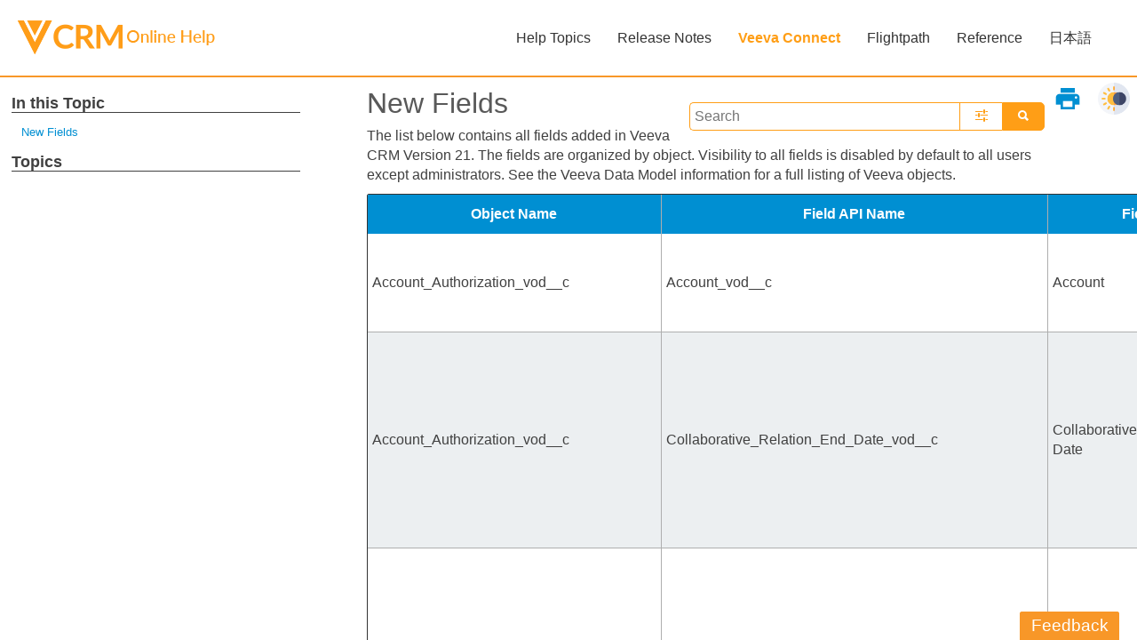

--- FILE ---
content_type: text/html
request_url: https://crmhelp.veeva.com/doc/Content/CRM_topics/ReleaseNotes/V22/NewFields.htm
body_size: 14159
content:
<!DOCTYPE html>
<html xmlns:MadCap="http://www.madcapsoftware.com/Schemas/MadCap.xsd" lang="en-us" xml:lang="en-us" class="_Skins_HTML5___Top_Navigation" data-mc-search-type="Stem" data-mc-help-system-file-name="Default.xml" data-mc-path-to-help-system="../../../../" data-mc-has-content-body="True" data-mc-target-type="WebHelp2" data-mc-runtime-file-type="Topic;Default" data-mc-preload-images="false" data-mc-in-preview-mode="false">
    <head>
        <meta name="viewport" content="width=device-width, initial-scale=1.0" />
        <meta http-equiv="X-UA-Compatible" content="IE=edge" />
        <meta http-equiv="Content-Type" content="text/html; charset=utf-8" />
        <meta charset="utf-8" /><title>New Fields</title>
        <link rel="shortcut icon" href="../../../Resources/Images/Site_assets/favicon.png" />
        <!-- Remove swiftype
        <script type="text/javascript" src="../Scripts/jquery.swiftype.autocomplete.js">
        </script>
        <script type="text/javascript" src="../Scripts/jquery.swiftype.search.js">
        </script>
		-->
        <link href="../../../../Skins/Default/Stylesheets/Slideshow.css" rel="stylesheet" type="text/css" data-mc-generated="True" />
        <link href="../../../../Skins/Default/Stylesheets/TextEffects.css" rel="stylesheet" type="text/css" data-mc-generated="True" />
        <link href="../../../../Skins/Default/Stylesheets/Topic.css" rel="stylesheet" type="text/css" data-mc-generated="True" />
        <link href="../../../../Skins/Default/Stylesheets/Components/Styles.css" rel="stylesheet" type="text/css" data-mc-generated="True" />
        <link href="../../../../Skins/Default/Stylesheets/Components/Tablet.css" rel="stylesheet" type="text/css" data-mc-generated="True" />
        <link href="../../../../Skins/Default/Stylesheets/Components/Mobile.css" rel="stylesheet" type="text/css" data-mc-generated="True" />
        <link href="../../../../Skins/Default/Stylesheets/Components/Print.css" rel="stylesheet" type="text/css" data-mc-generated="True" />
        <link href="../../../../Skins/Fluid/Stylesheets/foundation.6.2.3.css" rel="stylesheet" type="text/css" data-mc-generated="True" />
        <link href="../../../../Skins/Fluid/Stylesheets/Styles.css" rel="stylesheet" type="text/css" data-mc-generated="True" />
        <link href="../../../../Skins/Fluid/Stylesheets/Tablet.css" rel="stylesheet" type="text/css" data-mc-generated="True" />
        <link href="../../../../Skins/Fluid/Stylesheets/Mobile.css" rel="stylesheet" type="text/css" data-mc-generated="True" />
        <link href="../../../../Skins/Fluid/Stylesheets/Print.css" rel="stylesheet" type="text/css" data-mc-generated="True" />
        <link href="../../../Resources/Stylesheets/MainStyles.css" rel="stylesheet" type="text/css" />
        <link href="https://fonts.googleapis.com/icon?family=Material+Icons" rel="stylesheet" />
        <link href="../../../Resources/Stylesheets/MainStyles.css?v=1.1" rel="stylesheet" type="text/css" />
        <link href="../../../Resources/Stylesheets/st-styles.css?v=1.1" rel="stylesheet" type="text/css" />
        <link href="../../../Resources/Stylesheets/ionicons.min.css" rel="stylesheet" type="text/css" />
        <link href="../../../Resources/Stylesheets/FooterStyles.css" rel="stylesheet" type="text/css" />
        <link href="../../../Resources/Stylesheets/queries.css?v=1.1" rel="stylesheet" type="text/css" />
        <link href="../../../Resources/TableStyles/Veeva Table Style.css" rel="stylesheet" data-mc-stylesheet-type="table" />
        <script src="../../../../Resources/Scripts/jquery.min.js" type="text/javascript">
        </script>
        <script src="../../../../Resources/Scripts/purify.min.js" type="text/javascript" defer="defer">
        </script>
        <script src="../../../../Resources/Scripts/require.min.js" type="text/javascript" defer="defer">
        </script>
        <script src="../../../../Resources/Scripts/require.config.js" type="text/javascript" defer="defer">
        </script>
        <script src="../../../../Resources/Scripts/foundation.6.2.3_custom.js" type="text/javascript" defer="defer">
        </script>
        <script src="../../../../Resources/Scripts/plugins.min.js" type="text/javascript" defer="defer">
        </script>
        <script src="../../../../Resources/Scripts/MadCapGlobal.js" type="text/javascript" defer="defer">
        </script>
        <script src="../../../../Resources/Scripts/MadCapDom.js" type="text/javascript" defer="defer">
        </script>
        <script src="../../../../Resources/Scripts/MadCapUtilities.js" type="text/javascript" defer="defer">
        </script>
        <script src="../../../../Resources/Scripts/MadCapXhr.js" type="text/javascript" defer="defer">
        </script>
        <script src="../../../../Resources/Scripts/MadCapTextEffects.js" type="text/javascript" defer="defer">
        </script>
        <script src="../../../../Resources/Scripts/MadCapSlideshow.js" type="text/javascript" defer="defer">
        </script>
        <script src="../../../../Resources/Scripts/MadCapMessageBus.js" type="text/javascript" defer="defer">
        </script>
        <script src="../../../../Resources/Scripts/MadCapDefault.js" type="text/javascript" defer="defer">
        </script>
        <script src="../../../../Resources/Scripts/MadCapMediaQueries.js" type="text/javascript" defer="defer">
        </script>
        <script src="../../../../Resources/Scripts/MadCapAccessibility.js" type="text/javascript" defer="defer">
        </script>
        <script src="../../../../Resources/Scripts/MadCapHelpSystem.js" type="text/javascript" defer="defer">
        </script>
        <script src="../../../../Resources/Scripts/MadCapAliasFile.js" type="text/javascript" defer="defer">
        </script>
        <script src="../../../../Resources/Scripts/MadCapSkinHelper.js" type="text/javascript" defer="defer">
        </script>
        <script src="../../../../Resources/Scripts/MadCapToc.js" type="text/javascript" defer="defer">
        </script>
        <script src="../../../../Resources/Scripts/MadCapToc.Breadcrumbs.js" type="text/javascript" defer="defer">
        </script>
        <script src="../../../../Resources/Scripts/MadCapToc.MiniToc.js" type="text/javascript" defer="defer">
        </script>
        <script src="../../../../Resources/Scripts/MadCapToc.SideMenu.js" type="text/javascript" defer="defer">
        </script>
        <script src="../../../../Resources/Scripts/MadCapIndex.js" type="text/javascript" defer="defer">
        </script>
        <script src="../../../../Resources/Scripts/MadCapGlossary.js" type="text/javascript" defer="defer">
        </script>
        <script src="../../../../Resources/Scripts/MadCapParser.js" type="text/javascript" defer="defer">
        </script>
        <script src="../../../../Resources/Scripts/MadCapSearch.js" type="text/javascript" defer="defer">
        </script>
        <script src="../../../../Resources/Scripts/MadCapNavigateTopics.js" type="text/javascript" defer="defer">
        </script>
        <script src="../../../../Resources/Scripts/MadCapLms.js" type="text/javascript" defer="defer">
        </script>
        <script src="../../../../Resources/Scripts/MadCapELearning.js" type="text/javascript" defer="defer">
        </script>
        <script src="../../../../Resources/Scripts/MadCapTopic.js" type="text/javascript" defer="defer">
        </script>
        <script src="../../../../Resources/Scripts/MadCapMicroContentComponent.js" type="text/javascript" defer="defer">
        </script>
        <script src="../../../../Resources/Scripts/MadCapSearchHelper.js" type="text/javascript" defer="defer">
        </script>
        <script src="../../../../Resources/Scripts/MadCapTopicElements.js" type="text/javascript" defer="defer">
        </script>
        <script src="../../../../Resources/Scripts/MadCapFluid.js" type="text/javascript" defer="defer">
        </script>
        <script type="text/javascript" src="../../../Resources/Scripts/back_to_top.js">
        </script>
        <script type="text/javascript" src="../../../Resources/Scripts/themeToggle.js">
        </script>
        <script type="text/javascript" src="../../../Resources/Scripts/getScroll.js">
        </script>
        <script src="https://www.google.com/recaptcha/api.js" async="async" defer="defer">
        </script>
    </head>
    <body>
        <div class="foundation-wrap off-canvas-wrapper">
            <div class="off-canvas-wrapper-inner" data-off-canvas-wrapper="">
                <aside class="off-canvas position-right" role="navigation" id="offCanvas" data-off-canvas="" data-position="right" data-mc-ignore="true">
                    <ul class="off-canvas-drilldown vertical menu off-canvas-list" data-drilldown="" data-mc-back-link="Back" data-mc-css-tree-node-expanded="is-drilldown-submenu-parent" data-mc-css-tree-node-collapsed="is-drilldown-submenu-parent" data-mc-css-sub-menu="vertical menu slide-in-right is-drilldown-submenu" data-mc-include-indicator="False" data-mc-include-icon="False" data-mc-include-parent-link="True" data-mc-include-back="True" data-mc-defer-expand-event="True" data-mc-expand-event="click.zf.drilldown" data-mc-toc="True">
                    </ul>
                </aside>
                <div class="off-canvas-content inner-wrap" data-off-canvas-content="">
                    <div data-sticky-container="" class="title-bar-container">
                        <nav class="title-bar tab-bar sticky" role="banner" data-sticky="" data-options="marginTop:0" style="width:100%" data-sticky-on="only screen and (min-width: 1280px)" data-mc-ignore="true"><a class="skip-to-content fluid-skip showOnFocus" href="#">Skip To Main Content</a>
                            <div class="middle title-bar-section outer-row clearfix">
                                <div class="menu-icon-container relative clearfix">
                                    <div class="central-account-wrapper">
                                        <div class="central-dropdown"><a class="central-account-drop"><span class="central-account-image"></span><span class="central-account-text">Account</span></a>
                                            <div class="central-dropdown-content"><a class="MCCentralLink central-dropdown-content-settings">Settings</a>
                                                <hr class="central-separator" /><a class="MCCentralLink central-dropdown-content-logout">Logout</a>
                                            </div>
                                        </div>
                                    </div>
                                    <button class="menu-icon" aria-label="Show Navigation Panel" data-toggle="offCanvas"><span></span>
                                    </button>
                                </div>
                            </div>
                            <div class="title-bar-layout outer-row">
                                <div class="logo-wrapper"><a class="logo" href="../../../Home.htm" alt="Logo"></a>
                                </div>
                                <div class="navigation-wrapper nocontent">
                                    <ul class="navigation clearfix" role="navigation" data-mc-css-tree-node-has-children="has-children" data-mc-css-sub-menu="sub-menu" data-mc-expand-event="mouseenter" data-mc-top-nav-menu="True" data-mc-max-depth="3" data-mc-include-icon="False" data-mc-include-indicator="False" data-mc-include-children="True" data-mc-include-siblings="True" data-mc-include-parent="True" data-mc-toc="True">
                                        <li class="placeholder" style="visibility:hidden"><a>placeholder</a>
                                        </li>
                                    </ul>
                                </div>
                                <div class="central-account-wrapper">
                                    <div class="central-dropdown"><a class="central-account-drop"><span class="central-account-image"></span><span class="central-account-text">Account</span></a>
                                        <div class="central-dropdown-content"><a class="MCCentralLink central-dropdown-content-settings">Settings</a>
                                            <hr class="central-separator" /><a class="MCCentralLink central-dropdown-content-logout">Logout</a>
                                        </div>
                                    </div>
                                </div>
                                <div class="nav-search-wrapper">
                                    <div class="nav-search row">
                                        <form class="search" action="#">
                                            <div class="search-bar search-bar-container needs-pie">
                                                <input class="search-field needs-pie" type="search" aria-label="Search Field" placeholder="Search the online help" />
                                                <div class="search-filter-wrapper"><span class="invisible-label" id="search-filters-label">Filter: </span>
                                                    <div class="search-filter" aria-haspopup="true" aria-controls="sf-content" aria-expanded="false" aria-label="Search Filter" title="All Files" role="button" tabindex="0">
                                                    </div>
                                                    <div class="search-filter-content" id="sf-content">
                                                        <ul>
                                                            <li>
                                                                <button class="mc-dropdown-item" aria-labelledby="search-filters-label filterSelectorLabel-00001"><span id="filterSelectorLabel-00001">All Files</span>
                                                                </button>
                                                            </li>
                                                        </ul>
                                                    </div>
                                                </div>
                                                <div class="search-submit-wrapper" dir="ltr">
                                                    <div class="search-submit" title="Search" role="button" tabindex="0"><span class="invisible-label">Submit Search</span>
                                                    </div>
                                                </div>
                                            </div>
                                        </form>
                                    </div>
                                </div>
                            </div>
                        </nav>
                    </div>
                    <div class="main-section">
                        <div class="row outer-row sidenav-layout">
                            <nav class="sidenav-wrapper">
                                <div class="sidenav-container">
                                    <ul class="off-canvas-accordion vertical menu sidenav" data-accordion-menu="" data-mc-css-tree-node-expanded="is-accordion-submenu-parent" data-mc-css-tree-node-collapsed="is-accordion-submenu-parent" data-mc-css-sub-menu="vertical menu accordion-menu is-accordion-submenu nested" data-mc-include-indicator="False" data-mc-include-icon="False" data-mc-include-parent-link="False" data-mc-include-back="False" data-mc-defer-expand-event="True" data-mc-expand-event="click.zf.accordionMenu" data-mc-toc="True" data-mc-side-nav-menu="True">
                                    </ul>
                                </div>
                            </nav>
                            <div class="body-container">
                                <div data-mc-content-body="True">
                                    <!-- Dark mode toggle -->
                                    <img src="../../../Resources/Images/dark-mode.png" id="theme-toggle-dark" onclick="swapButtonHandler()" style="width: 36px;float: right;margin: 8px;cursor: pointer;" title="light/dark theme" />
                                    <img src="../../../Resources/Images/light-mode.png" id="theme-toggle-light" onclick="swapButtonHandler()" style="display: none;width: 36px;float: right;margin: 8px;cursor: pointer;" title="light/dark theme" />
                                    <!-- End Dark mode toggle -->
                                    <button class="btn toolstip" type="submit" onclick="MadCap.TextEffects.TextEffectControl.ExpandAll('open');printDiv('printArea')" style="float:right;border-style:none;cursor:pointer"><i class="material-icons">print</i><span class="toolstiptext">Print this topic</span>
                                    </button>
                                    <div class="content">
                                        <form id="search">
                                            <div>
                                                <button type="submit" form="search" class="st-submit"><i class="ion-search st-submit-ion"></i>
                                                </button>
                                                <button type="button" id="st-fav-btn" class="st-fav checkHide"><i class="ion-android-options st-submit-ion"></i>
                                                </button>
                                                <input type="text" placeholder="Search" class="st-search-input" id="st-search-input" />
                                                <div id="st-suggest">
                                                    <div>
                                                        <p>Popular Searches</p>
                                                        <ul class="st-pop-list" id="pop-list">
                                                            <li class="st-pop-li"><span class="st-pre-link">Call</span>
                                                            </li>
                                                            <li class="st-pop-li"><span class="st-pre-link">CLM</span>
                                                            </li>
                                                            <li class="st-pop-li"><span class="st-pre-link">Account</span>
                                                            </li>
                                                            <li class="st-pop-li"><span class="st-pre-link">Approved Email</span>
                                                            </li>
                                                            <li class="st-pop-li"><span class="st-pre-link">Event</span>
                                                            </li>
                                                            <li class="st-pop-li"><span class="st-pre-link">MCCP</span>
                                                            </li>
                                                        </ul>
                                                    </div>
                                                </div>
                                                <div id="st-settings">
                                                    <div style="margin-bottom: 10px;">
                                                        <input id="exact-search" type="checkbox" />
                                                        <label for="exact-search">Enable Exact Search</label>
                                                    </div>
                                                    <select size="16" id="filter" name="filter" style="overflow-y: scroll;">
                                                        <option value="default" style="display:none;" selected="selected">You Shouldn't be Able to See This</option>
                                                        <optgroup label="Search by Platform" style="color: #F89628; padding-left: 4px;">
                                                            <option style="font-size: 80%;" value="Browser">Browser</option>
                                                            <option style="font-size: 80%;" value="CRM Desktop (Mac)">CRM Desktop (Mac)</option>
                                                            <option style="font-size: 80%;" value="CRM Desktop (Windows)">CRM Desktop (Windows)</option>
                                                            <option style="font-size: 80%;" value="iPad">iPad</option>
                                                            <option style="font-size: 80%;" value="iPhone">iPhone</option>
                                                        </optgroup>
                                                        <optgroup label="Search by Module" style="margin-top: 12px; color: #F89628; padding-left: 4px;">
                                                            <option style="font-size: 80%;" value="Accounts">Accounts</option>
                                                            <option style="font-size: 80%;" value="Approved Email">Approved Email</option>
                                                            <option style="font-size: 80%;" value="Call Reporting">Call Reporting</option>
                                                            <option style="font-size: 80%;" value="CLM">CLM</option>
                                                            <option style="font-size: 80%;" value="Consent Capture">Consent Capture</option>
                                                            <option style="font-size: 80%;" value="Engage">Engage</option>
                                                            <option style="font-size: 80%;" value="Events Management">Events Management</option>
                                                            <option style="font-size: 80%;" value="Integrations">Integrations</option>
                                                            <option style="font-size: 80%;" value="Inventory Monitoring">Inventory Monitoring</option>
                                                            <option style="font-size: 80%;" value="Medical">Medical</option>
                                                            <option style="font-size: 80%;" value="MyInsights">MyInsights</option>
                                                            <option style="font-size: 80%;" value="Order Management">Order Management</option>
                                                            <option style="font-size: 80%;" value="Samples">Samples</option>
                                                            <option style="font-size: 80%;" value="Scheduling and Planning">Scheduling and Planning</option>
                                                            <option style="font-size: 80%;" value="Surveys">Surveys</option>
                                                        </optgroup>
                                                    </select><a href="" id="reset" name="reset" style="display:block;font-size:.7em;">Clear Filter</a>
                                                </div>
                                            </div>
                                        </form>
                                        <div class="col-left">
                                            <div class="sideMenu">
                                                <div id="headingsMenu">
                                                    <p>In this Topic</p>
                                                    <ul data-magellan="" data-animation-duration="250" data-active-class="selected" data-scroll-container-on="small" class="nocontent menu _Skins_SideMenuNew mc-component">
                                                        <li><a href="#NewFields">New Fields</a>
                                                        </li>
                                                    </ul>
                                                </div>
                                                <p>Topics</p><a href="#open-modal" style="color: #f89728;"><button style="" class="btn-veeva btn-veeva-primary" type="submit">Feedback</button></a>
                                            </div>
                                        </div>
                                        <div class="col-right" id="printArea" style="margin-left: 400px;" data-swiftype-index="true">
                                            <div role="main" id="mc-main-content">
                                                <h1 class="Heading1" id="NewFields" data-magellan-target="NewFields"><a name="_Toc390840211"></a>New Fields</h1>
                                                <p>The list below contains all fields added in Veeva CRM Version 21. The fields are organized by object. Visibility to all fields is disabled by default to all users except administrators. See the Veeva Data Model information for a full listing of Veeva objects. </p>
                                                <table style="mc-table-style: url('../../../Resources/TableStyles/Veeva Table Style.css');" class="TableStyle-Veeva_Table_Style" cellspacing="0">
                                                    <col class="TableStyle-Veeva_Table_Style-Column-Column1" />
                                                    <col class="TableStyle-Veeva_Table_Style-Column-Column1" />
                                                    <col class="TableStyle-Veeva_Table_Style-Column-Column1" />
                                                    <col class="TableStyle-Veeva_Table_Style-Column-Column1" style="width: 502px;" />
                                                    <col class="TableStyle-Veeva_Table_Style-Column-Column1" />
                                                    <thead>
                                                        <tr class="TableStyle-Veeva_Table_Style-Head-Header1">
                                                            <th class="TableStyle-Veeva_Table_Style-HeadE-Column1-Header1">
                                                                <p>Object Name</p>
                                                            </th>
                                                            <th class="TableStyle-Veeva_Table_Style-HeadE-Column1-Header1">Field API Name</th>
                                                            <th class="TableStyle-Veeva_Table_Style-HeadE-Column1-Header1">
                                                                <p>Field Label</p>
                                                            </th>
                                                            <th class="TableStyle-Veeva_Table_Style-HeadE-Column1-Header1">Field Description</th>
                                                            <th class="TableStyle-Veeva_Table_Style-HeadD-Column1-Header1">
                                                                <p>Data Type</p>
                                                            </th>
                                                        </tr>
                                                    </thead>
                                                    <tbody>
                                                        <tr class="TableStyle-Veeva_Table_Style-Body-Body2">
                                                            <td class="TableStyle-Veeva_Table_Style-BodyE-Column1-Body2">
                                                                <p class="p_31">Account_Authorization_vod__c</p>
                                                            </td>
                                                            <td class="TableStyle-Veeva_Table_Style-BodyE-Column1-Body2">
                                                                <p class="p_31"> Account_vod__c</p>
                                                            </td>
                                                            <td class="TableStyle-Veeva_Table_Style-BodyE-Column1-Body2">
                                                                <p class="p_31"> Account</p>
                                                            </td>
                                                            <td class="TableStyle-Veeva_Table_Style-BodyE-Column1-Body2">
                                                                <p class="p_31">An Account with midlevel practitioner credentials for which a supervising physician must be defined.</p>
                                                            </td>
                                                            <td class="TableStyle-Veeva_Table_Style-BodyD-Column1-Body2">
                                                                <p class="p_31">Lookup</p>
                                                            </td>
                                                        </tr>
                                                        <tr class="TableStyle-Veeva_Table_Style-Body-Body1">
                                                            <td class="TableStyle-Veeva_Table_Style-BodyE-Column1-Body1">
                                                                <p class="p_31">Account_Authorization_vod__c</p>
                                                            </td>
                                                            <td class="TableStyle-Veeva_Table_Style-BodyE-Column1-Body1">
                                                                <p class="p_31"> Collaborative_Relation_End_Date_vod__c</p>
                                                            </td>
                                                            <td class="TableStyle-Veeva_Table_Style-BodyE-Column1-Body1">
                                                                <p class="p_31"> Collaborative Relationship End Date</p>
                                                            </td>
                                                            <td class="TableStyle-Veeva_Table_Style-BodyE-Column1-Body1">
                                                                <p>The end or expiration date of the collaborative agreement between the midlevel practitioner and the supervising physician. If populated, this field will further restrict the supervising physicians available for selection on the call report.
                        </p>
                                                            </td>
                                                            <td class="TableStyle-Veeva_Table_Style-BodyD-Column1-Body1">
                                                                <p class="p_31">Date</p>
                                                            </td>
                                                        </tr>
                                                        <tr class="TableStyle-Veeva_Table_Style-Body-Body2">
                                                            <td class="TableStyle-Veeva_Table_Style-BodyE-Column1-Body2">
                                                                <p class="p_31">Account_Authorization_vod__c</p>
                                                            </td>
                                                            <td class="TableStyle-Veeva_Table_Style-BodyE-Column1-Body2">
                                                                <p class="p_31"> Collaborative_Relation_Start_Date_vod__c</p>
                                                            </td>
                                                            <td class="TableStyle-Veeva_Table_Style-BodyE-Column1-Body2">
                                                                <p class="p_31"> Collaborative Relationship Start Date</p>
                                                            </td>
                                                            <td class="TableStyle-Veeva_Table_Style-BodyE-Column1-Body2">
                                                                <p>The start or effective date of the collaborative agreement between the midlevel practitioner and the supervising physician. If populated, this field will further restrict the supervising physicians available for selection on the call report.
                        </p>
                                                            </td>
                                                            <td class="TableStyle-Veeva_Table_Style-BodyD-Column1-Body2">
                                                                <p class="p_31">Date</p>
                                                            </td>
                                                        </tr>
                                                        <tr class="TableStyle-Veeva_Table_Style-Body-Body1">
                                                            <td class="TableStyle-Veeva_Table_Style-BodyE-Column1-Body1">
                                                                <p class="p_31">Account_Authorization_vod__c</p>
                                                            </td>
                                                            <td class="TableStyle-Veeva_Table_Style-BodyE-Column1-Body1">
                                                                <p class="p_31"> Collaborative_Relationship_Inactive_vod__c</p>
                                                            </td>
                                                            <td class="TableStyle-Veeva_Table_Style-BodyE-Column1-Body1">
                                                                <p class="p_31"> Collaborative Relationship Inactive</p>
                                                            </td>
                                                            <td class="TableStyle-Veeva_Table_Style-BodyE-Column1-Body1">
                                                                <p class="p_31">Determines whether or not a collaborative agreement between a midlevel practitioner and a supervising physician is active or inactive. Inactive relationships will not be available for selection on the call report.</p>
                                                            </td>
                                                            <td class="TableStyle-Veeva_Table_Style-BodyD-Column1-Body1">
                                                                <p class="p_31">Check box</p>
                                                            </td>
                                                        </tr>
                                                        <tr class="TableStyle-Veeva_Table_Style-Body-Body2">
                                                            <td class="TableStyle-Veeva_Table_Style-BodyE-Column1-Body2">
                                                                <p class="p_31">Account_Authorization_vod__c</p>
                                                            </td>
                                                            <td class="TableStyle-Veeva_Table_Style-BodyE-Column1-Body2">
                                                                <p class="p_31"> Collaborative_Relationship_State_vod__c</p>
                                                            </td>
                                                            <td class="TableStyle-Veeva_Table_Style-BodyE-Column1-Body2">
                                                                <p class="p_31"> Collaborative Relationship State</p>
                                                            </td>
                                                            <td class="TableStyle-Veeva_Table_Style-BodyE-Column1-Body2">
                                                                <p class="p_31">The state in which the collaborative agreement between the midlevel practitioner and the supervising physician exists. Used to filter the list of available Supervising Physicians when Accounts practice in multiple states.</p>
                                                            </td>
                                                            <td class="TableStyle-Veeva_Table_Style-BodyD-Column1-Body2">
                                                                <p class="p_31">Picklist</p>
                                                            </td>
                                                        </tr>
                                                        <tr class="TableStyle-Veeva_Table_Style-Body-Body1">
                                                            <td class="TableStyle-Veeva_Table_Style-BodyE-Column1-Body1">
                                                                <p class="p_31">Account_Authorization_vod__c</p>
                                                            </td>
                                                            <td class="TableStyle-Veeva_Table_Style-BodyE-Column1-Body1">
                                                                <p class="p_31"> External_ID_vod__c</p>
                                                            </td>
                                                            <td class="TableStyle-Veeva_Table_Style-BodyE-Column1-Body1">
                                                                <p class="p_31"> External ID</p>
                                                            </td>
                                                            <td class="TableStyle-Veeva_Table_Style-BodyE-Column1-Body1">
                                                                <p class="p_31">Unique record ID used for data loading.</p>
                                                            </td>
                                                            <td class="TableStyle-Veeva_Table_Style-BodyD-Column1-Body1">
                                                                <p class="p_31">Text</p>
                                                            </td>
                                                        </tr>
                                                        <tr class="TableStyle-Veeva_Table_Style-Body-Body2">
                                                            <td class="TableStyle-Veeva_Table_Style-BodyE-Column1-Body2">
                                                                <p class="p_31">Account_Authorization_vod__c</p>
                                                            </td>
                                                            <td class="TableStyle-Veeva_Table_Style-BodyE-Column1-Body2">
                                                                <p class="p_31"> Mobile_ID_vod__c</p>
                                                            </td>
                                                            <td class="TableStyle-Veeva_Table_Style-BodyE-Column1-Body2">
                                                                <p class="p_31"> Mobile ID</p>
                                                            </td>
                                                            <td class="TableStyle-Veeva_Table_Style-BodyE-Column1-Body2">
                                                                <p class="p_31">Unique record ID for records created offline.</p>
                                                            </td>
                                                            <td class="TableStyle-Veeva_Table_Style-BodyD-Column1-Body2">
                                                                <p class="p_31">Text</p>
                                                            </td>
                                                        </tr>
                                                        <tr class="TableStyle-Veeva_Table_Style-Body-Body1">
                                                            <td class="TableStyle-Veeva_Table_Style-BodyE-Column1-Body1">
                                                                <p class="p_31">Account_Authorization_vod__c</p>
                                                            </td>
                                                            <td class="TableStyle-Veeva_Table_Style-BodyE-Column1-Body1">
                                                                <p class="p_31"> Supervising_Account_Name_vod__c</p>
                                                            </td>
                                                            <td class="TableStyle-Veeva_Table_Style-BodyE-Column1-Body1">
                                                                <p class="p_31"> Supervising Account Name</p>
                                                            </td>
                                                            <td class="TableStyle-Veeva_Table_Style-BodyE-Column1-Body1">
                                                                <p class="p_31">The Account Name of the Supervising Account. Used to display the Supervising Account on Call if outside of a User's territory.</p>
                                                            </td>
                                                            <td class="TableStyle-Veeva_Table_Style-BodyD-Column1-Body1">
                                                                <p class="p_31">Text</p>
                                                            </td>
                                                        </tr>
                                                        <tr class="TableStyle-Veeva_Table_Style-Body-Body2">
                                                            <td class="TableStyle-Veeva_Table_Style-BodyE-Column1-Body2">
                                                                <p class="p_31">Account_Authorization_vod__c</p>
                                                            </td>
                                                            <td class="TableStyle-Veeva_Table_Style-BodyE-Column1-Body2">
                                                                <p class="p_31"> Supervising_Account_vod__c</p>
                                                            </td>
                                                            <td class="TableStyle-Veeva_Table_Style-BodyE-Column1-Body2">
                                                                <p class="p_31"> Supervising Account</p>
                                                            </td>
                                                            <td class="TableStyle-Veeva_Table_Style-BodyE-Column1-Body2">
                                                                <p class="p_31">An Account with physician credentials that has a collaborative agreement in place with the defined midlevel practitioner.</p>
                                                            </td>
                                                            <td class="TableStyle-Veeva_Table_Style-BodyD-Column1-Body2">
                                                                <p class="p_31">Lookup</p>
                                                            </td>
                                                        </tr>
                                                        <tr class="TableStyle-Veeva_Table_Style-Body-Body1">
                                                            <td class="TableStyle-Veeva_Table_Style-BodyE-Column1-Body1">
                                                                <p class="p_31">Account_Overview_Layout_vod__c</p>
                                                            </td>
                                                            <td class="TableStyle-Veeva_Table_Style-BodyE-Column1-Body1">
                                                                <p class="p_31"> zvod_Call_Objectives_vod__c</p>
                                                            </td>
                                                            <td class="TableStyle-Veeva_Table_Style-BodyE-Column1-Body1">
                                                                <p class="p_31"> Call Objectives</p>
                                                            </td>
                                                            <td class="TableStyle-Veeva_Table_Style-BodyE-Column1-Body1">
                                                                <p class="p_31">Marker field that displays the Call Objectives component.</p>
                                                            </td>
                                                            <td class="TableStyle-Veeva_Table_Style-BodyD-Column1-Body1">
                                                                <p class="p_31">Check box</p>
                                                            </td>
                                                        </tr>
                                                        <tr class="TableStyle-Veeva_Table_Style-Body-Body2">
                                                            <td class="TableStyle-Veeva_Table_Style-BodyE-Column1-Body2">
                                                                <p class="p_31">Account_Overview_Layout_vod__c</p>
                                                            </td>
                                                            <td class="TableStyle-Veeva_Table_Style-BodyE-Column1-Body2">
                                                                <p class="p_31"> zvod_Cycle_Plan_vod__c</p>
                                                            </td>
                                                            <td class="TableStyle-Veeva_Table_Style-BodyE-Column1-Body2">
                                                                <p class="p_31"> Cycle Plans</p>
                                                            </td>
                                                            <td class="TableStyle-Veeva_Table_Style-BodyE-Column1-Body2">
                                                                <p class="p_31">Marker field that displays the Cycle Plans component.</p>
                                                            </td>
                                                            <td class="TableStyle-Veeva_Table_Style-BodyD-Column1-Body2">
                                                                <p class="p_31">Check box</p>
                                                            </td>
                                                        </tr>
                                                        <tr class="TableStyle-Veeva_Table_Style-Body-Body1">
                                                            <td class="TableStyle-Veeva_Table_Style-BodyE-Column1-Body1">
                                                                <p class="p_31">Account_Overview_Layout_vod__c</p>
                                                            </td>
                                                            <td class="TableStyle-Veeva_Table_Style-BodyE-Column1-Body1">
                                                                <p class="p_31"> zvod_Product_Metrics_vod__c</p>
                                                            </td>
                                                            <td class="TableStyle-Veeva_Table_Style-BodyE-Column1-Body1">
                                                                <p class="p_31"> Product Metrics</p>
                                                            </td>
                                                            <td class="TableStyle-Veeva_Table_Style-BodyE-Column1-Body1">
                                                                <p class="p_31">Marker field that displays the Product Metrics component.</p>
                                                            </td>
                                                            <td class="TableStyle-Veeva_Table_Style-BodyD-Column1-Body1">
                                                                <p class="p_31">Check box</p>
                                                            </td>
                                                        </tr>
                                                        <tr class="TableStyle-Veeva_Table_Style-Body-Body2">
                                                            <td class="TableStyle-Veeva_Table_Style-BodyE-Column1-Body2">
                                                                <p class="p_31">Analytics_Files_vod__c</p>
                                                            </td>
                                                            <td class="TableStyle-Veeva_Table_Style-BodyE-Column1-Body2">
                                                                <p class="p_31"> Error_Reports_Status_vod__c</p>
                                                            </td>
                                                            <td class="TableStyle-Veeva_Table_Style-BodyE-Column1-Body2">
                                                                <p class="p_31"> Error Reports Status</p>
                                                            </td>
                                                            <td class="TableStyle-Veeva_Table_Style-BodyE-Column1-Body2">
                                                                <p class="p_31">Display "true" or "false" to indicate whether there is any error when running Error Reports</p>
                                                            </td>
                                                            <td class="TableStyle-Veeva_Table_Style-BodyD-Column1-Body2">
                                                                <p class="p_31">Text</p>
                                                            </td>
                                                        </tr>
                                                        <tr class="TableStyle-Veeva_Table_Style-Body-Body1">
                                                            <td class="TableStyle-Veeva_Table_Style-BodyE-Column1-Body1">
                                                                <p class="p_31">Approved_Email_Settings_vod__c</p>
                                                            </td>
                                                            <td class="TableStyle-Veeva_Table_Style-BodyE-Column1-Body1">
                                                                <p class="p_31"> DISABLED_APPROVED_EMAIL_ENTRYPOINTS_vod__c</p>
                                                            </td>
                                                            <td class="TableStyle-Veeva_Table_Style-BodyE-Column1-Body1">
                                                                <p class="p_31"> Disabled Approved Email Entry Points</p>
                                                            </td>
                                                            <td class="TableStyle-Veeva_Table_Style-BodyE-Column1-Body1">
                                                                <p class="p_31">List of entry points disabled for Approved Email</p>
                                                            </td>
                                                            <td class="TableStyle-Veeva_Table_Style-BodyD-Column1-Body1">
                                                                <p class="p_31">Text</p>
                                                            </td>
                                                        </tr>
                                                        <tr class="TableStyle-Veeva_Table_Style-Body-Body2">
                                                            <td class="TableStyle-Veeva_Table_Style-BodyE-Column1-Body2">
                                                                <p class="p_31">Call_Objective_vod__c</p>
                                                            </td>
                                                            <td class="TableStyle-Veeva_Table_Style-BodyE-Column1-Body2">
                                                                <p class="p_31"> Account_Tactic_vod__c</p>
                                                            </td>
                                                            <td class="TableStyle-Veeva_Table_Style-BodyE-Column1-Body2">
                                                                <p class="p_31"> Account Tactic</p>
                                                            </td>
                                                            <td class="TableStyle-Veeva_Table_Style-BodyE-Column1-Body2">
                                                                <p class="p_31">A lookup to Account Tactic</p>
                                                            </td>
                                                            <td class="TableStyle-Veeva_Table_Style-BodyD-Column1-Body2">
                                                                <p class="p_31">Lookup</p>
                                                            </td>
                                                        </tr>
                                                        <tr class="TableStyle-Veeva_Table_Style-Body-Body1">
                                                            <td class="TableStyle-Veeva_Table_Style-BodyE-Column1-Body1">
                                                                <p class="p_31">Call_Objective_vod__c</p>
                                                            </td>
                                                            <td class="TableStyle-Veeva_Table_Style-BodyE-Column1-Body1">
                                                                <p class="p_31"> CLM_Presentation_vod__c</p>
                                                            </td>
                                                            <td class="TableStyle-Veeva_Table_Style-BodyE-Column1-Body1">
                                                                <p class="p_31"> CLM Presentation</p>
                                                            </td>
                                                            <td class="TableStyle-Veeva_Table_Style-BodyE-Column1-Body1">
                                                                <p class="p_31">If populated, selecting the call objective launches this CLM presentation.</p>
                                                            </td>
                                                            <td class="TableStyle-Veeva_Table_Style-BodyD-Column1-Body1">
                                                                <p class="p_31">Lookup</p>
                                                            </td>
                                                        </tr>
                                                        <tr class="TableStyle-Veeva_Table_Style-Body-Body2">
                                                            <td class="TableStyle-Veeva_Table_Style-BodyE-Column1-Body2">
                                                                <p class="p_31">Call_Objective_vod__c</p>
                                                            </td>
                                                            <td class="TableStyle-Veeva_Table_Style-BodyE-Column1-Body2">
                                                                <p class="p_31"> Mobile_ID_vod__c</p>
                                                            </td>
                                                            <td class="TableStyle-Veeva_Table_Style-BodyE-Column1-Body2">
                                                                <p class="p_31"> Mobile ID</p>
                                                            </td>
                                                            <td class="TableStyle-Veeva_Table_Style-BodyE-Column1-Body2">
                                                                <p class="p_31">System field used by mobile products to aid synchronization.</p>
                                                            </td>
                                                            <td class="TableStyle-Veeva_Table_Style-BodyD-Column1-Body2">
                                                                <p class="p_31">Text</p>
                                                            </td>
                                                        </tr>
                                                        <tr class="TableStyle-Veeva_Table_Style-Body-Body1">
                                                            <td class="TableStyle-Veeva_Table_Style-BodyE-Column1-Body1">
                                                                <p class="p_31">Call_Objective_vod__c</p>
                                                            </td>
                                                            <td class="TableStyle-Veeva_Table_Style-BodyE-Column1-Body1">
                                                                <p class="p_31"> On_By_Default_vod__c</p>
                                                            </td>
                                                            <td class="TableStyle-Veeva_Table_Style-BodyE-Column1-Body1">
                                                                <p class="p_31"> On by default</p>
                                                            </td>
                                                            <td class="TableStyle-Veeva_Table_Style-BodyE-Column1-Body1">
                                                                <p class="p_31">If checked, the call objective will display on the call report by default. If unchecked, users will be able to find the call objective by going through a search dialog on the call report.</p>
                                                            </td>
                                                            <td class="TableStyle-Veeva_Table_Style-BodyD-Column1-Body1">
                                                                <p class="p_31">Check box</p>
                                                            </td>
                                                        </tr>
                                                        <tr class="TableStyle-Veeva_Table_Style-Body-Body2">
                                                            <td class="TableStyle-Veeva_Table_Style-BodyE-Column1-Body2">
                                                                <p class="p_31">Call_Objective_vod__c</p>
                                                            </td>
                                                            <td class="TableStyle-Veeva_Table_Style-BodyE-Column1-Body2">
                                                                <p class="p_31"> One_Click_Completion_vod__c</p>
                                                            </td>
                                                            <td class="TableStyle-Veeva_Table_Style-BodyE-Column1-Body2">
                                                                <p class="p_31"> One click completion</p>
                                                            </td>
                                                            <td class="TableStyle-Veeva_Table_Style-BodyE-Column1-Body2">
                                                                <p class="p_31">If this box is checked, a call objective can be completed by checking the box on the call report. The call objective's page layout will not display within the call report.</p>
                                                            </td>
                                                            <td class="TableStyle-Veeva_Table_Style-BodyD-Column1-Body2">
                                                                <p class="p_31">Check box</p>
                                                            </td>
                                                        </tr>
                                                        <tr class="TableStyle-Veeva_Table_Style-Body-Body1">
                                                            <td class="TableStyle-Veeva_Table_Style-BodyE-Column1-Body1">
                                                                <p class="p_31">Call_Objective_vod__c</p>
                                                            </td>
                                                            <td class="TableStyle-Veeva_Table_Style-BodyE-Column1-Body1">
                                                                <p class="p_31"> Parent_Objective_vod__c</p>
                                                            </td>
                                                            <td class="TableStyle-Veeva_Table_Style-BodyE-Column1-Body1">
                                                                <p class="p_31"> Parent Objective</p>
                                                            </td>
                                                            <td class="TableStyle-Veeva_Table_Style-BodyE-Column1-Body1">
                                                                <p class="p_31">Lookup to a parent call objective. Used for grouping recurring call objectives. Automatically populated.</p>
                                                            </td>
                                                            <td class="TableStyle-Veeva_Table_Style-BodyD-Column1-Body1">
                                                                <p class="p_31">Lookup</p>
                                                            </td>
                                                        </tr>
                                                        <tr class="TableStyle-Veeva_Table_Style-Body-Body2">
                                                            <td class="TableStyle-Veeva_Table_Style-BodyE-Column1-Body2">
                                                                <p class="p_31">Call_Objective_vod__c</p>
                                                            </td>
                                                            <td class="TableStyle-Veeva_Table_Style-BodyE-Column1-Body2">
                                                                <p class="p_31"> Recurring_vod__c</p>
                                                            </td>
                                                            <td class="TableStyle-Veeva_Table_Style-BodyE-Column1-Body2">
                                                                <p class="p_31"> Recurring</p>
                                                            </td>
                                                            <td class="TableStyle-Veeva_Table_Style-BodyE-Column1-Body2">
                                                                <p>If this check box is checked, the call objective is recurring. It will repeatedly show on the call report until the To date has been reached; It can be completed multiple times. Each time it is completed, a new call objective record is created.
                        </p>
                                                            </td>
                                                            <td class="TableStyle-Veeva_Table_Style-BodyD-Column1-Body2">
                                                                <p class="p_31">Check box</p>
                                                            </td>
                                                        </tr>
                                                        <tr class="TableStyle-Veeva_Table_Style-Body-Body1">
                                                            <td class="TableStyle-Veeva_Table_Style-BodyE-Column1-Body1">
                                                                <p class="p_31">Call2_vod__c</p>
                                                            </td>
                                                            <td class="TableStyle-Veeva_Table_Style-BodyE-Column1-Body1">
                                                                <p class="p_31"> Cobrowse_MC_Activity_vod__c</p>
                                                            </td>
                                                            <td class="TableStyle-Veeva_Table_Style-BodyE-Column1-Body1">
                                                                <p class="p_31"> CoBrowse Activity</p>
                                                            </td>
                                                            <td class="TableStyle-Veeva_Table_Style-BodyE-Column1-Body1">
                                                                <p class="p_31">Stores the reference to the CoBrowse Multichannel Activity header record</p>
                                                            </td>
                                                            <td class="TableStyle-Veeva_Table_Style-BodyD-Column1-Body1">
                                                                <p class="p_31">Lookup</p>
                                                            </td>
                                                        </tr>
                                                        <tr class="TableStyle-Veeva_Table_Style-Body-Body2">
                                                            <td class="TableStyle-Veeva_Table_Style-BodyE-Column1-Body2">
                                                                <p class="p_31">Call2_vod__c</p>
                                                            </td>
                                                            <td class="TableStyle-Veeva_Table_Style-BodyE-Column1-Body2">
                                                                <p class="p_31"> Cobrowse_MC_Session_vod__c</p>
                                                            </td>
                                                            <td class="TableStyle-Veeva_Table_Style-BodyE-Column1-Body2">
                                                                <p class="p_31"> CoBrowse Session</p>
                                                            </td>
                                                            <td class="TableStyle-Veeva_Table_Style-BodyE-Column1-Body2">
                                                                <p class="p_31">Stores the MC Engine CoBrowse unique identifier</p>
                                                            </td>
                                                            <td class="TableStyle-Veeva_Table_Style-BodyD-Column1-Body2">
                                                                <p class="p_31">Text</p>
                                                            </td>
                                                        </tr>
                                                        <tr class="TableStyle-Veeva_Table_Style-Body-Body1">
                                                            <td class="TableStyle-Veeva_Table_Style-BodyE-Column1-Body1">
                                                                <p class="p_31">Call2_vod__c</p>
                                                            </td>
                                                            <td class="TableStyle-Veeva_Table_Style-BodyE-Column1-Body1">
                                                                <p class="p_31"> Cobrowse_Presentation_vod__c</p>
                                                            </td>
                                                            <td class="TableStyle-Veeva_Table_Style-BodyE-Column1-Body1">
                                                                <p class="p_31"> Presentation</p>
                                                            </td>
                                                            <td class="TableStyle-Veeva_Table_Style-BodyE-Column1-Body1">
                                                                <p class="p_31">Stores the CoBrowse presentation selected for this Call</p>
                                                            </td>
                                                            <td class="TableStyle-Veeva_Table_Style-BodyD-Column1-Body1">
                                                                <p class="p_31">Lookup</p>
                                                            </td>
                                                        </tr>
                                                        <tr class="TableStyle-Veeva_Table_Style-Body-Body2">
                                                            <td class="TableStyle-Veeva_Table_Style-BodyE-Column1-Body2">
                                                                <p class="p_31">Call2_vod__c</p>
                                                            </td>
                                                            <td class="TableStyle-Veeva_Table_Style-BodyE-Column1-Body2">
                                                                <p class="p_31"> Cobrowse_URL_Participant_vod__c</p>
                                                            </td>
                                                            <td class="TableStyle-Veeva_Table_Style-BodyE-Column1-Body2">
                                                                <p class="p_31"> Participant URL</p>
                                                            </td>
                                                            <td class="TableStyle-Veeva_Table_Style-BodyE-Column1-Body2">
                                                                <p class="p_31">Stores the CoBrowse URL for the participant</p>
                                                            </td>
                                                            <td class="TableStyle-Veeva_Table_Style-BodyD-Column1-Body2">
                                                                <p class="p_31">Text</p>
                                                            </td>
                                                        </tr>
                                                        <tr class="TableStyle-Veeva_Table_Style-Body-Body1">
                                                            <td class="TableStyle-Veeva_Table_Style-BodyE-Column1-Body1">
                                                                <p class="p_31">Call2_vod__c</p>
                                                            </td>
                                                            <td class="TableStyle-Veeva_Table_Style-BodyE-Column1-Body1">
                                                                <p class="p_31"> Cobrowse_URL_Presenter_vod__c</p>
                                                            </td>
                                                            <td class="TableStyle-Veeva_Table_Style-BodyE-Column1-Body1">
                                                                <p class="p_31"> Presenter URL</p>
                                                            </td>
                                                            <td class="TableStyle-Veeva_Table_Style-BodyE-Column1-Body1">
                                                                <p class="p_31">Stores the CoBrowse URL for the presenter</p>
                                                            </td>
                                                            <td class="TableStyle-Veeva_Table_Style-BodyD-Column1-Body1">
                                                                <p class="p_31">Text</p>
                                                            </td>
                                                        </tr>
                                                        <tr class="TableStyle-Veeva_Table_Style-Body-Body2">
                                                            <td class="TableStyle-Veeva_Table_Style-BodyE-Column1-Body2">
                                                                <p class="p_31">Call2_vod__c</p>
                                                            </td>
                                                            <td class="TableStyle-Veeva_Table_Style-BodyE-Column1-Body2">
                                                                <p class="p_31"> Supervising_Physician_Credential_vod__c</p>
                                                            </td>
                                                            <td class="TableStyle-Veeva_Table_Style-BodyE-Column1-Body2">
                                                                <p class="p_31"> Supervising Physician Credential</p>
                                                            </td>
                                                            <td class="TableStyle-Veeva_Table_Style-BodyE-Column1-Body2">
                                                                <p class="p_31">The credentials of the Supervising Physician at the time of the Call.</p>
                                                            </td>
                                                            <td class="TableStyle-Veeva_Table_Style-BodyD-Column1-Body2">
                                                                <p class="p_31">Text</p>
                                                            </td>
                                                        </tr>
                                                        <tr class="TableStyle-Veeva_Table_Style-Body-Body1">
                                                            <td class="TableStyle-Veeva_Table_Style-BodyE-Column1-Body1">
                                                                <p class="p_31">Call2_vod__c</p>
                                                            </td>
                                                            <td class="TableStyle-Veeva_Table_Style-BodyE-Column1-Body1">
                                                                <p class="p_31"> Supervising_Physician_License_vod__c</p>
                                                            </td>
                                                            <td class="TableStyle-Veeva_Table_Style-BodyE-Column1-Body1">
                                                                <p class="p_31"> Supervising Physician License</p>
                                                            </td>
                                                            <td class="TableStyle-Veeva_Table_Style-BodyE-Column1-Body1">
                                                                <p class="p_31">The state license number of the Supervising Physician at the time of the Call.</p>
                                                            </td>
                                                            <td class="TableStyle-Veeva_Table_Style-BodyD-Column1-Body1">
                                                                <p class="p_31">Text</p>
                                                            </td>
                                                        </tr>
                                                        <tr class="TableStyle-Veeva_Table_Style-Body-Body2">
                                                            <td class="TableStyle-Veeva_Table_Style-BodyE-Column1-Body2">
                                                                <p class="p_31">Call2_vod__c</p>
                                                            </td>
                                                            <td class="TableStyle-Veeva_Table_Style-BodyE-Column1-Body2">
                                                                <p class="p_31"> Supervising_Physician_Name_vod__c</p>
                                                            </td>
                                                            <td class="TableStyle-Veeva_Table_Style-BodyE-Column1-Body2">
                                                                <p class="p_31"> Supervising Physician Name</p>
                                                            </td>
                                                            <td class="TableStyle-Veeva_Table_Style-BodyE-Column1-Body2">
                                                                <p class="p_31">The name of the Supervising Physician at the time of the Call.</p>
                                                            </td>
                                                            <td class="TableStyle-Veeva_Table_Style-BodyD-Column1-Body2">
                                                                <p class="p_31">Text</p>
                                                            </td>
                                                        </tr>
                                                        <tr class="TableStyle-Veeva_Table_Style-Body-Body1">
                                                            <td class="TableStyle-Veeva_Table_Style-BodyE-Column1-Body1">
                                                                <p class="p_31">Call2_vod__c</p>
                                                            </td>
                                                            <td class="TableStyle-Veeva_Table_Style-BodyE-Column1-Body1">
                                                                <p class="p_31"> Supervising_Physician_vod__c</p>
                                                            </td>
                                                            <td class="TableStyle-Veeva_Table_Style-BodyE-Column1-Body1">
                                                                <p class="p_31"> Supervising Physician</p>
                                                            </td>
                                                            <td class="TableStyle-Veeva_Table_Style-BodyE-Column1-Body1">
                                                                <p class="p_31">The Supervising Physician if the Call is for a midlevel practitioner in a state where the collaborative relationship with the supervising physician is required to be captured on the call record.</p>
                                                            </td>
                                                            <td class="TableStyle-Veeva_Table_Style-BodyD-Column1-Body1">
                                                                <p class="p_31">Lookup</p>
                                                            </td>
                                                        </tr>
                                                        <tr class="TableStyle-Veeva_Table_Style-Body-Body2">
                                                            <td class="TableStyle-Veeva_Table_Style-BodyE-Column1-Body2">
                                                                <p class="p_31">Call2_vod__c</p>
                                                            </td>
                                                            <td class="TableStyle-Veeva_Table_Style-BodyE-Column1-Body2">
                                                                <p class="p_31"> zvod_CoBrowse_vod__c</p>
                                                            </td>
                                                            <td class="TableStyle-Veeva_Table_Style-BodyE-Column1-Body2">
                                                                <p class="p_31"> zvod_CoBrowse_vod</p>
                                                            </td>
                                                            <td class="TableStyle-Veeva_Table_Style-BodyE-Column1-Body2">
                                                                <p class="p_31">Marker field used to place CoBrowse section on layout.</p>
                                                            </td>
                                                            <td class="TableStyle-Veeva_Table_Style-BodyD-Column1-Body2">
                                                                <p class="p_31">Check box</p>
                                                            </td>
                                                        </tr>
                                                        <tr class="TableStyle-Veeva_Table_Style-Body-Body1">
                                                            <td class="TableStyle-Veeva_Table_Style-BodyE-Column1-Body1">
                                                                <p class="p_31">Child_Account_vod__c</p>
                                                            </td>
                                                            <td class="TableStyle-Veeva_Table_Style-BodyE-Column1-Body1">
                                                                <p class="p_31"> Network_Primary_vod__c</p>
                                                            </td>
                                                            <td class="TableStyle-Veeva_Table_Style-BodyE-Column1-Body1">
                                                                <p class="p_31"> Network Primary</p>
                                                            </td>
                                                            <td class="TableStyle-Veeva_Table_Style-BodyE-Column1-Body1">
                                                                <p class="p_31">Indicates this relationship is reported as Primary in Network. Should be mapped to primary_relationship__v.</p>
                                                            </td>
                                                            <td class="TableStyle-Veeva_Table_Style-BodyD-Column1-Body1">
                                                                <p class="p_31">Check box</p>
                                                            </td>
                                                        </tr>
                                                        <tr class="TableStyle-Veeva_Table_Style-Body-Body2">
                                                            <td class="TableStyle-Veeva_Table_Style-BodyE-Column1-Body2">
                                                                <p class="p_31">Event_Attendee_vod__c</p>
                                                            </td>
                                                            <td class="TableStyle-Veeva_Table_Style-BodyE-Column1-Body2">
                                                                <p class="p_31"> Signee_vod__c</p>
                                                            </td>
                                                            <td class="TableStyle-Veeva_Table_Style-BodyE-Column1-Body2">
                                                                <p class="p_31"> Signee</p>
                                                            </td>
                                                            <td class="TableStyle-Veeva_Table_Style-BodyE-Column1-Body2">
                                                                <p class="p_31">When collecting a signature from a business account event attendee, the Signee free text field will appear on the signature screen if the user has FLS visibility to the field.</p>
                                                            </td>
                                                            <td class="TableStyle-Veeva_Table_Style-BodyD-Column1-Body2">
                                                                <p class="p_31">Text</p>
                                                            </td>
                                                        </tr>
                                                        <tr class="TableStyle-Veeva_Table_Style-Body-Body1">
                                                            <td class="TableStyle-Veeva_Table_Style-BodyE-Column1-Body1">
                                                                <p class="p_31">Inventory_Monitoring_vod__c</p>
                                                            </td>
                                                            <td class="TableStyle-Veeva_Table_Style-BodyE-Column1-Body1">
                                                                <p class="p_31"> Account_ID_vod__c</p>
                                                            </td>
                                                            <td class="TableStyle-Veeva_Table_Style-BodyE-Column1-Body1">
                                                                <p class="p_31"> Account ID</p>
                                                            </td>
                                                            <td class="TableStyle-Veeva_Table_Style-BodyE-Column1-Body1">
                                                                <p class="p_31">Stores Account ID</p>
                                                            </td>
                                                            <td class="TableStyle-Veeva_Table_Style-BodyD-Column1-Body1">
                                                                <p class="p_31">Text</p>
                                                            </td>
                                                        </tr>
                                                        <tr class="TableStyle-Veeva_Table_Style-Body-Body2">
                                                            <td class="TableStyle-Veeva_Table_Style-BodyE-Column1-Body2">
                                                                <p class="p_31">Inventory_Monitoring_vod__c</p>
                                                            </td>
                                                            <td class="TableStyle-Veeva_Table_Style-BodyE-Column1-Body2">
                                                                <p class="p_31"> Account_Name_vod__c</p>
                                                            </td>
                                                            <td class="TableStyle-Veeva_Table_Style-BodyE-Column1-Body2">
                                                                <p class="p_31"> Account Name</p>
                                                            </td>
                                                            <td class="TableStyle-Veeva_Table_Style-BodyE-Column1-Body2">
                                                                <p class="p_31">Stores Account Name</p>
                                                            </td>
                                                            <td class="TableStyle-Veeva_Table_Style-BodyD-Column1-Body2">
                                                                <p class="p_31">Text</p>
                                                            </td>
                                                        </tr>
                                                        <tr class="TableStyle-Veeva_Table_Style-Body-Body1">
                                                            <td class="TableStyle-Veeva_Table_Style-BodyE-Column1-Body1">
                                                                <p class="p_31">Inventory_Monitoring_vod__c</p>
                                                            </td>
                                                            <td class="TableStyle-Veeva_Table_Style-BodyE-Column1-Body1">
                                                                <p class="p_31"> Inventory_Monitoring_Date_vod__c</p>
                                                            </td>
                                                            <td class="TableStyle-Veeva_Table_Style-BodyE-Column1-Body1">
                                                                <p class="p_31"> Inventory Monitoring Date</p>
                                                            </td>
                                                            <td class="TableStyle-Veeva_Table_Style-BodyE-Column1-Body1">
                                                                <p class="p_31">Date the Inventory Monitoring record was captured. Default: current date.</p>
                                                            </td>
                                                            <td class="TableStyle-Veeva_Table_Style-BodyD-Column1-Body1">
                                                                <p class="p_31">Date</p>
                                                            </td>
                                                        </tr>
                                                        <tr class="TableStyle-Veeva_Table_Style-Body-Body2">
                                                            <td class="TableStyle-Veeva_Table_Style-BodyE-Column1-Body2">
                                                                <p class="p_31">Key_Message_vod__c</p>
                                                            </td>
                                                            <td class="TableStyle-Veeva_Table_Style-BodyE-Column1-Body2">
                                                                <p class="p_31"> Is_Shared_Resource_vod__c</p>
                                                            </td>
                                                            <td class="TableStyle-Veeva_Table_Style-BodyE-Column1-Body2">
                                                                <p class="p_31"> Is Shared Resource</p>
                                                            </td>
                                                            <td class="TableStyle-Veeva_Table_Style-BodyE-Column1-Body2">
                                                                <p class="p_31">Denotes if a Key Message is a CLM Shared resource</p>
                                                            </td>
                                                            <td class="TableStyle-Veeva_Table_Style-BodyD-Column1-Body2">
                                                                <p class="p_31">Check box</p>
                                                            </td>
                                                        </tr>
                                                        <tr class="TableStyle-Veeva_Table_Style-Body-Body1">
                                                            <td class="TableStyle-Veeva_Table_Style-BodyE-Column1-Body1">
                                                                <p class="p_31">Key_Message_vod__c</p>
                                                            </td>
                                                            <td class="TableStyle-Veeva_Table_Style-BodyE-Column1-Body1">
                                                                <p class="p_31"> Shared_Resource_vod__c</p>
                                                            </td>
                                                            <td class="TableStyle-Veeva_Table_Style-BodyE-Column1-Body1">
                                                                <p class="p_31"> Shared Resource</p>
                                                            </td>
                                                            <td class="TableStyle-Veeva_Table_Style-BodyE-Column1-Body1">
                                                                <p class="p_31">Lookup to the shared resources which the key message references</p>
                                                            </td>
                                                            <td class="TableStyle-Veeva_Table_Style-BodyD-Column1-Body1">
                                                                <p class="p_31">Lookup</p>
                                                            </td>
                                                        </tr>
                                                        <tr class="TableStyle-Veeva_Table_Style-Body-Body2">
                                                            <td class="TableStyle-Veeva_Table_Style-BodyE-Column1-Body2">
                                                                <p class="p_31">Lot_Catalog_vod__c</p>
                                                            </td>
                                                            <td class="TableStyle-Veeva_Table_Style-BodyE-Column1-Body2">
                                                                <p class="p_31"> Product_vod__c</p>
                                                            </td>
                                                            <td class="TableStyle-Veeva_Table_Style-BodyE-Column1-Body2">
                                                                <p class="p_31"> Product</p>
                                                            </td>
                                                            <td class="TableStyle-Veeva_Table_Style-BodyE-Column1-Body2">
                                                                <p class="p_31">Product for which the lot catalog applies;Lookup to Product Catalog</p>
                                                            </td>
                                                            <td class="TableStyle-Veeva_Table_Style-BodyD-Column1-Body2">
                                                                <p class="p_31">Lookup</p>
                                                            </td>
                                                        </tr>
                                                        <tr class="TableStyle-Veeva_Table_Style-Body-Body1">
                                                            <td class="TableStyle-Veeva_Table_Style-BodyE-Column1-Body1">
                                                                <p class="p_31">Lot_Catalog_vod__c</p>
                                                            </td>
                                                            <td class="TableStyle-Veeva_Table_Style-BodyE-Column1-Body1">
                                                                <p class="p_31"> Suppress_Lot_vod__c</p>
                                                            </td>
                                                            <td class="TableStyle-Veeva_Table_Style-BodyE-Column1-Body1">
                                                                <p class="p_31"> Suppress Lot</p>
                                                            </td>
                                                            <td class="TableStyle-Veeva_Table_Style-BodyE-Column1-Body1">
                                                                <p class="p_31">Used to include BRC, Alternative Samples, High Value Promotional, Promotional, Reprint, or Custom product types in Sample Management functionality without the use of Lot Numbers.</p>
                                                            </td>
                                                            <td class="TableStyle-Veeva_Table_Style-BodyD-Column1-Body1">
                                                                <p class="p_31">Check box</p>
                                                            </td>
                                                        </tr>
                                                        <tr class="TableStyle-Veeva_Table_Style-Body-Body2">
                                                            <td class="TableStyle-Veeva_Table_Style-BodyE-Column1-Body2">
                                                                <p class="p_31">Medical_Inquiry_Audit_vod__c</p>
                                                            </td>
                                                            <td class="TableStyle-Veeva_Table_Style-BodyE-Column1-Body2">
                                                                <p class="p_31"> Account_vod__c</p>
                                                            </td>
                                                            <td class="TableStyle-Veeva_Table_Style-BodyE-Column1-Body2">
                                                                <p class="p_31"> Account</p>
                                                            </td>
                                                            <td class="TableStyle-Veeva_Table_Style-BodyE-Column1-Body2">
                                                                <p class="p_31">Account is the audit representation of the Account Id field on the Medical Inquiry object.</p>
                                                            </td>
                                                            <td class="TableStyle-Veeva_Table_Style-BodyD-Column1-Body2">
                                                                <p class="p_31">Text</p>
                                                            </td>
                                                        </tr>
                                                        <tr class="TableStyle-Veeva_Table_Style-Body-Body1">
                                                            <td class="TableStyle-Veeva_Table_Style-BodyE-Column1-Body1">
                                                                <p class="p_31">Medical_Inquiry_Audit_vod__c</p>
                                                            </td>
                                                            <td class="TableStyle-Veeva_Table_Style-BodyE-Column1-Body1">
                                                                <p class="p_31"> Action_vod__c</p>
                                                            </td>
                                                            <td class="TableStyle-Veeva_Table_Style-BodyE-Column1-Body1">
                                                                <p class="p_31"> Action</p>
                                                            </td>
                                                            <td class="TableStyle-Veeva_Table_Style-BodyE-Column1-Body1">
                                                                <p class="p_31">Action represents the type of Action performed on the Medical Inquiry record that triggered the creation of the Medical Inquiry Audit record. "U" represents Update. "D" represents Delete.</p>
                                                            </td>
                                                            <td class="TableStyle-Veeva_Table_Style-BodyD-Column1-Body1">
                                                                <p class="p_31">Text</p>
                                                            </td>
                                                        </tr>
                                                        <tr class="TableStyle-Veeva_Table_Style-Body-Body2">
                                                            <td class="TableStyle-Veeva_Table_Style-BodyE-Column1-Body2">
                                                                <p class="p_31">Medical_Inquiry_Audit_vod__c</p>
                                                            </td>
                                                            <td class="TableStyle-Veeva_Table_Style-BodyE-Column1-Body2">
                                                                <p class="p_31"> Address_Line_1_vod__c</p>
                                                            </td>
                                                            <td class="TableStyle-Veeva_Table_Style-BodyE-Column1-Body2">
                                                                <p class="p_31"> Address Line 1</p>
                                                            </td>
                                                            <td class="TableStyle-Veeva_Table_Style-BodyE-Column1-Body2">
                                                                <p>The audit representation of the Address Line 1 field on the Medical Inquiry object.
                        </p>
                                                            </td>
                                                            <td class="TableStyle-Veeva_Table_Style-BodyD-Column1-Body2">
                                                                <p class="p_31">Text</p>
                                                            </td>
                                                        </tr>
                                                        <tr class="TableStyle-Veeva_Table_Style-Body-Body1">
                                                            <td class="TableStyle-Veeva_Table_Style-BodyE-Column1-Body1">
                                                                <p class="p_31">Medical_Inquiry_Audit_vod__c</p>
                                                            </td>
                                                            <td class="TableStyle-Veeva_Table_Style-BodyE-Column1-Body1">
                                                                <p class="p_31"> Address_Line_2_vod__c</p>
                                                            </td>
                                                            <td class="TableStyle-Veeva_Table_Style-BodyE-Column1-Body1">
                                                                <p class="p_31"> Address Line 2</p>
                                                            </td>
                                                            <td class="TableStyle-Veeva_Table_Style-BodyE-Column1-Body1">
                                                                <p class="p_31">The audit representation of the Address Line 2 field on the Medical Inquiry object.</p>
                                                            </td>
                                                            <td class="TableStyle-Veeva_Table_Style-BodyD-Column1-Body1">
                                                                <p class="p_31">Text</p>
                                                            </td>
                                                        </tr>
                                                        <tr class="TableStyle-Veeva_Table_Style-Body-Body2">
                                                            <td class="TableStyle-Veeva_Table_Style-BodyE-Column1-Body2">
                                                                <p class="p_31">Medical_Inquiry_Audit_vod__c</p>
                                                            </td>
                                                            <td class="TableStyle-Veeva_Table_Style-BodyE-Column1-Body2">
                                                                <p class="p_31"> Call2_vod__c</p>
                                                            </td>
                                                            <td class="TableStyle-Veeva_Table_Style-BodyE-Column1-Body2">
                                                                <p class="p_31"> Call</p>
                                                            </td>
                                                            <td class="TableStyle-Veeva_Table_Style-BodyE-Column1-Body2">
                                                                <p class="p_31">The audit representation of the Call field (text representation of the call's SFDC ID)on the Medical Inquiry object.</p>
                                                            </td>
                                                            <td class="TableStyle-Veeva_Table_Style-BodyD-Column1-Body2">
                                                                <p class="p_31">Text</p>
                                                            </td>
                                                        </tr>
                                                        <tr class="TableStyle-Veeva_Table_Style-Body-Body1">
                                                            <td class="TableStyle-Veeva_Table_Style-BodyE-Column1-Body1">
                                                                <p class="p_31">Medical_Inquiry_Audit_vod__c</p>
                                                            </td>
                                                            <td class="TableStyle-Veeva_Table_Style-BodyE-Column1-Body1">
                                                                <p class="p_31"> City_vod__c</p>
                                                            </td>
                                                            <td class="TableStyle-Veeva_Table_Style-BodyE-Column1-Body1">
                                                                <p class="p_31"> City</p>
                                                            </td>
                                                            <td class="TableStyle-Veeva_Table_Style-BodyE-Column1-Body1">
                                                                <p class="p_31">The audit representation of the City field on the Medical Inquiry object.</p>
                                                            </td>
                                                            <td class="TableStyle-Veeva_Table_Style-BodyD-Column1-Body1">
                                                                <p class="p_31">Text</p>
                                                            </td>
                                                        </tr>
                                                        <tr class="TableStyle-Veeva_Table_Style-Body-Body2">
                                                            <td class="TableStyle-Veeva_Table_Style-BodyE-Column1-Body2">
                                                                <p class="p_31">Medical_Inquiry_Audit_vod__c</p>
                                                            </td>
                                                            <td class="TableStyle-Veeva_Table_Style-BodyE-Column1-Body2">
                                                                <p class="p_31"> Country_vod__c</p>
                                                            </td>
                                                            <td class="TableStyle-Veeva_Table_Style-BodyE-Column1-Body2">
                                                                <p class="p_31"> Country</p>
                                                            </td>
                                                            <td class="TableStyle-Veeva_Table_Style-BodyE-Column1-Body2">
                                                                <p class="p_31">The audit representation of the Country field on the Medical Inquiry object.</p>
                                                            </td>
                                                            <td class="TableStyle-Veeva_Table_Style-BodyD-Column1-Body2">
                                                                <p class="p_31">Picklist</p>
                                                            </td>
                                                        </tr>
                                                        <tr class="TableStyle-Veeva_Table_Style-Body-Body1">
                                                            <td class="TableStyle-Veeva_Table_Style-BodyE-Column1-Body1">
                                                                <p class="p_31">Medical_Inquiry_Audit_vod__c</p>
                                                            </td>
                                                            <td class="TableStyle-Veeva_Table_Style-BodyE-Column1-Body1">
                                                                <p class="p_31"> Delivery_Method_vod__c</p>
                                                            </td>
                                                            <td class="TableStyle-Veeva_Table_Style-BodyE-Column1-Body1">
                                                                <p class="p_31"> Delivery Method</p>
                                                            </td>
                                                            <td class="TableStyle-Veeva_Table_Style-BodyE-Column1-Body1">
                                                                <p class="p_31">The audit representation of the Delivery Method field on the Medical Inquiry object.</p>
                                                            </td>
                                                            <td class="TableStyle-Veeva_Table_Style-BodyD-Column1-Body1">
                                                                <p class="p_31">Picklist</p>
                                                            </td>
                                                        </tr>
                                                        <tr class="TableStyle-Veeva_Table_Style-Body-Body2">
                                                            <td class="TableStyle-Veeva_Table_Style-BodyE-Column1-Body2">
                                                                <p class="p_31">Medical_Inquiry_Audit_vod__c</p>
                                                            </td>
                                                            <td class="TableStyle-Veeva_Table_Style-BodyE-Column1-Body2">
                                                                <p class="p_31"> Disclaimer_vod__c</p>
                                                            </td>
                                                            <td class="TableStyle-Veeva_Table_Style-BodyE-Column1-Body2">
                                                                <p class="p_31"> Disclaimer</p>
                                                            </td>
                                                            <td class="TableStyle-Veeva_Table_Style-BodyE-Column1-Body2">
                                                                <p class="p_31">The audit representation of the Disclaimer field on the Medical Inquiry object.</p>
                                                            </td>
                                                            <td class="TableStyle-Veeva_Table_Style-BodyD-Column1-Body2">
                                                                <p class="p_31">LongTextArea</p>
                                                            </td>
                                                        </tr>
                                                        <tr class="TableStyle-Veeva_Table_Style-Body-Body1">
                                                            <td class="TableStyle-Veeva_Table_Style-BodyE-Column1-Body1">
                                                                <p class="p_31">Medical_Inquiry_Audit_vod__c</p>
                                                            </td>
                                                            <td class="TableStyle-Veeva_Table_Style-BodyE-Column1-Body1">
                                                                <p class="p_31"> Email_vod__c</p>
                                                            </td>
                                                            <td class="TableStyle-Veeva_Table_Style-BodyE-Column1-Body1">
                                                                <p class="p_31"> Email</p>
                                                            </td>
                                                            <td class="TableStyle-Veeva_Table_Style-BodyE-Column1-Body1">
                                                                <p class="p_31">The audit representation of the Email field on the Medical Inquiry object.</p>
                                                            </td>
                                                            <td class="TableStyle-Veeva_Table_Style-BodyD-Column1-Body1">
                                                                <p class="p_31">Text</p>
                                                            </td>
                                                        </tr>
                                                        <tr class="TableStyle-Veeva_Table_Style-Body-Body2">
                                                            <td class="TableStyle-Veeva_Table_Style-BodyE-Column1-Body2">
                                                                <p class="p_31">Medical_Inquiry_Audit_vod__c</p>
                                                            </td>
                                                            <td class="TableStyle-Veeva_Table_Style-BodyE-Column1-Body2">
                                                                <p class="p_31"> Entity_Reference_ID_vod__c</p>
                                                            </td>
                                                            <td class="TableStyle-Veeva_Table_Style-BodyE-Column1-Body2">
                                                                <p class="p_31"> Entity Reference ID</p>
                                                            </td>
                                                            <td class="TableStyle-Veeva_Table_Style-BodyE-Column1-Body2">
                                                                <p class="p_31">The audit representation of the Entity Reference ID field on the Medical Inquiry object.</p>
                                                            </td>
                                                            <td class="TableStyle-Veeva_Table_Style-BodyD-Column1-Body2">
                                                                <p class="p_31">Text</p>
                                                            </td>
                                                        </tr>
                                                        <tr class="TableStyle-Veeva_Table_Style-Body-Body1">
                                                            <td class="TableStyle-Veeva_Table_Style-BodyE-Column1-Body1">
                                                                <p class="p_31">Medical_Inquiry_Audit_vod__c</p>
                                                            </td>
                                                            <td class="TableStyle-Veeva_Table_Style-BodyE-Column1-Body1">
                                                                <p class="p_31"> Fax_Number_vod__c</p>
                                                            </td>
                                                            <td class="TableStyle-Veeva_Table_Style-BodyE-Column1-Body1">
                                                                <p class="p_31"> Fax Number</p>
                                                            </td>
                                                            <td class="TableStyle-Veeva_Table_Style-BodyE-Column1-Body1">
                                                                <p class="p_31">The audit representation of the Fax Number field on the Medical Inquiry object.</p>
                                                            </td>
                                                            <td class="TableStyle-Veeva_Table_Style-BodyD-Column1-Body1">
                                                                <p class="p_31">Text</p>
                                                            </td>
                                                        </tr>
                                                        <tr class="TableStyle-Veeva_Table_Style-Body-Body2">
                                                            <td class="TableStyle-Veeva_Table_Style-BodyE-Column1-Body2">
                                                                <p class="p_31">Medical_Inquiry_Audit_vod__c</p>
                                                            </td>
                                                            <td class="TableStyle-Veeva_Table_Style-BodyE-Column1-Body2">
                                                                <p class="p_31"> Group_Identifier_vod__c</p>
                                                            </td>
                                                            <td class="TableStyle-Veeva_Table_Style-BodyE-Column1-Body2">
                                                                <p class="p_31"> Group Identifier</p>
                                                            </td>
                                                            <td class="TableStyle-Veeva_Table_Style-BodyE-Column1-Body2">
                                                                <p class="p_31">The audit representation of the Group Identifier field on the Medical Inquiry object.</p>
                                                            </td>
                                                            <td class="TableStyle-Veeva_Table_Style-BodyD-Column1-Body2">
                                                                <p class="p_31">Text</p>
                                                            </td>
                                                        </tr>
                                                        <tr class="TableStyle-Veeva_Table_Style-Body-Body1">
                                                            <td class="TableStyle-Veeva_Table_Style-BodyE-Column1-Body1">
                                                                <p class="p_31">Medical_Inquiry_Audit_vod__c</p>
                                                            </td>
                                                            <td class="TableStyle-Veeva_Table_Style-BodyE-Column1-Body1">
                                                                <p class="p_31"> Inquiry_Text__c</p>
                                                            </td>
                                                            <td class="TableStyle-Veeva_Table_Style-BodyE-Column1-Body1">
                                                                <p class="p_31"> Inquiry Text</p>
                                                            </td>
                                                            <td class="TableStyle-Veeva_Table_Style-BodyE-Column1-Body1">
                                                                <p class="p_31">The audit representation of the Inquiry field on the Medical Inquiry object.</p>
                                                            </td>
                                                            <td class="TableStyle-Veeva_Table_Style-BodyD-Column1-Body1">
                                                                <p class="p_31">LongTextArea</p>
                                                            </td>
                                                        </tr>
                                                        <tr class="TableStyle-Veeva_Table_Style-Body-Body2">
                                                            <td class="TableStyle-Veeva_Table_Style-BodyE-Column1-Body2">
                                                                <p class="p_31">Medical_Inquiry_Audit_vod__c</p>
                                                            </td>
                                                            <td class="TableStyle-Veeva_Table_Style-BodyE-Column1-Body2">
                                                                <p class="p_31"> Lock_vod__c</p>
                                                            </td>
                                                            <td class="TableStyle-Veeva_Table_Style-BodyE-Column1-Body2">
                                                                <p class="p_31"> Lock</p>
                                                            </td>
                                                            <td class="TableStyle-Veeva_Table_Style-BodyE-Column1-Body2">
                                                                <p class="p_31">The audit representation of the Lock field on the Medical Inquiry object.</p>
                                                            </td>
                                                            <td class="TableStyle-Veeva_Table_Style-BodyD-Column1-Body2">
                                                                <p class="p_31">Check box</p>
                                                            </td>
                                                        </tr>
                                                        <tr class="TableStyle-Veeva_Table_Style-Body-Body1">
                                                            <td class="TableStyle-Veeva_Table_Style-BodyE-Column1-Body1">
                                                                <p class="p_31">Medical_Inquiry_Audit_vod__c</p>
                                                            </td>
                                                            <td class="TableStyle-Veeva_Table_Style-BodyE-Column1-Body1">
                                                                <p class="p_31"> Medical_Inquiry_Id_vod__c</p>
                                                            </td>
                                                            <td class="TableStyle-Veeva_Table_Style-BodyE-Column1-Body1">
                                                                <p class="p_31"> Medical Inquiry Id</p>
                                                            </td>
                                                            <td class="TableStyle-Veeva_Table_Style-BodyE-Column1-Body1">
                                                                <p class="p_31">The audit representation of the Medical Inquiry Id field on the Medical Inquiry object.</p>
                                                            </td>
                                                            <td class="TableStyle-Veeva_Table_Style-BodyD-Column1-Body1">
                                                                <p class="p_31">Text</p>
                                                            </td>
                                                        </tr>
                                                        <tr class="TableStyle-Veeva_Table_Style-Body-Body2">
                                                            <td class="TableStyle-Veeva_Table_Style-BodyE-Column1-Body2">
                                                                <p class="p_31">Medical_Inquiry_Audit_vod__c</p>
                                                            </td>
                                                            <td class="TableStyle-Veeva_Table_Style-BodyE-Column1-Body2">
                                                                <p class="p_31"> Phone_Number_vod__c</p>
                                                            </td>
                                                            <td class="TableStyle-Veeva_Table_Style-BodyE-Column1-Body2">
                                                                <p class="p_31"> Phone Number</p>
                                                            </td>
                                                            <td class="TableStyle-Veeva_Table_Style-BodyE-Column1-Body2">
                                                                <p class="p_31">The audit representation of the Phone Number field on the Medical Inquiry object.</p>
                                                            </td>
                                                            <td class="TableStyle-Veeva_Table_Style-BodyD-Column1-Body2">
                                                                <p class="p_31">Text</p>
                                                            </td>
                                                        </tr>
                                                        <tr class="TableStyle-Veeva_Table_Style-Body-Body1">
                                                            <td class="TableStyle-Veeva_Table_Style-BodyE-Column1-Body1">
                                                                <p class="p_31">Medical_Inquiry_Audit_vod__c</p>
                                                            </td>
                                                            <td class="TableStyle-Veeva_Table_Style-BodyE-Column1-Body1">
                                                                <p class="p_31"> Product__c</p>
                                                            </td>
                                                            <td class="TableStyle-Veeva_Table_Style-BodyE-Column1-Body1">
                                                                <p class="p_31"> Product</p>
                                                            </td>
                                                            <td class="TableStyle-Veeva_Table_Style-BodyE-Column1-Body1">
                                                                <p class="p_31">The audit representation of the Product field on the Medical Inquiry object.</p>
                                                            </td>
                                                            <td class="TableStyle-Veeva_Table_Style-BodyD-Column1-Body1">
                                                                <p class="p_31">Picklist</p>
                                                            </td>
                                                        </tr>
                                                        <tr class="TableStyle-Veeva_Table_Style-Body-Body2">
                                                            <td class="TableStyle-Veeva_Table_Style-BodyE-Column1-Body2">
                                                                <p class="p_31">Medical_Inquiry_Audit_vod__c</p>
                                                            </td>
                                                            <td class="TableStyle-Veeva_Table_Style-BodyE-Column1-Body2">
                                                                <p class="p_31"> Request_Receipt_vod__c</p>
                                                            </td>
                                                            <td class="TableStyle-Veeva_Table_Style-BodyE-Column1-Body2">
                                                                <p class="p_31"> Request Receipt</p>
                                                            </td>
                                                            <td class="TableStyle-Veeva_Table_Style-BodyE-Column1-Body2">
                                                                <p class="p_31">The audit representation of the Request Receipt field on the Medical Inquiry object.</p>
                                                            </td>
                                                            <td class="TableStyle-Veeva_Table_Style-BodyD-Column1-Body2">
                                                                <p class="p_31">Check box</p>
                                                            </td>
                                                        </tr>
                                                        <tr class="TableStyle-Veeva_Table_Style-Body-Body1">
                                                            <td class="TableStyle-Veeva_Table_Style-BodyE-Column1-Body1">
                                                                <p class="p_31">Medical_Inquiry_Audit_vod__c</p>
                                                            </td>
                                                            <td class="TableStyle-Veeva_Table_Style-BodyE-Column1-Body1">
                                                                <p class="p_31"> Rush_Delivery__c</p>
                                                            </td>
                                                            <td class="TableStyle-Veeva_Table_Style-BodyE-Column1-Body1">
                                                                <p class="p_31"> Rush Delivery</p>
                                                            </td>
                                                            <td class="TableStyle-Veeva_Table_Style-BodyE-Column1-Body1">
                                                                <p class="p_31">The audit representation of the Rush Delivery field on the Medical Inquiry object.</p>
                                                            </td>
                                                            <td class="TableStyle-Veeva_Table_Style-BodyD-Column1-Body1">
                                                                <p class="p_31">Check box</p>
                                                            </td>
                                                        </tr>
                                                        <tr class="TableStyle-Veeva_Table_Style-Body-Body2">
                                                            <td class="TableStyle-Veeva_Table_Style-BodyE-Column1-Body2">
                                                                <p class="p_31">Medical_Inquiry_Audit_vod__c</p>
                                                            </td>
                                                            <td class="TableStyle-Veeva_Table_Style-BodyE-Column1-Body2">
                                                                <p class="p_31"> Signature_Date_vod__c</p>
                                                            </td>
                                                            <td class="TableStyle-Veeva_Table_Style-BodyE-Column1-Body2">
                                                                <p class="p_31"> Signature Date</p>
                                                            </td>
                                                            <td class="TableStyle-Veeva_Table_Style-BodyE-Column1-Body2">
                                                                <p class="p_31">The audit representation of the Signature Date field on the Medical Inquiry object.</p>
                                                            </td>
                                                            <td class="TableStyle-Veeva_Table_Style-BodyD-Column1-Body2">
                                                                <p class="p_31">DateTime</p>
                                                            </td>
                                                        </tr>
                                                        <tr class="TableStyle-Veeva_Table_Style-Body-Body1">
                                                            <td class="TableStyle-Veeva_Table_Style-BodyE-Column1-Body1">
                                                                <p class="p_31">Medical_Inquiry_Audit_vod__c</p>
                                                            </td>
                                                            <td class="TableStyle-Veeva_Table_Style-BodyE-Column1-Body1">
                                                                <p class="p_31"> Signature_vod__c</p>
                                                            </td>
                                                            <td class="TableStyle-Veeva_Table_Style-BodyE-Column1-Body1">
                                                                <p class="p_31"> Signature</p>
                                                            </td>
                                                            <td class="TableStyle-Veeva_Table_Style-BodyE-Column1-Body1">
                                                                <p class="p_31">The audit representation of the Signature field on the Medical Inquiry object.</p>
                                                            </td>
                                                            <td class="TableStyle-Veeva_Table_Style-BodyD-Column1-Body1">
                                                                <p class="p_31">LongTextArea</p>
                                                            </td>
                                                        </tr>
                                                        <tr class="TableStyle-Veeva_Table_Style-Body-Body2">
                                                            <td class="TableStyle-Veeva_Table_Style-BodyE-Column1-Body2">
                                                                <p class="p_31">Medical_Inquiry_Audit_vod__c</p>
                                                            </td>
                                                            <td class="TableStyle-Veeva_Table_Style-BodyE-Column1-Body2">
                                                                <p class="p_31"> State_vod__c</p>
                                                            </td>
                                                            <td class="TableStyle-Veeva_Table_Style-BodyE-Column1-Body2">
                                                                <p class="p_31"> State</p>
                                                            </td>
                                                            <td class="TableStyle-Veeva_Table_Style-BodyE-Column1-Body2">
                                                                <p class="p_31">The audit representation of the State field on the Medical Inquiry object.</p>
                                                            </td>
                                                            <td class="TableStyle-Veeva_Table_Style-BodyD-Column1-Body2">
                                                                <p class="p_31">Text</p>
                                                            </td>
                                                        </tr>
                                                        <tr class="TableStyle-Veeva_Table_Style-Body-Body1">
                                                            <td class="TableStyle-Veeva_Table_Style-BodyE-Column1-Body1">
                                                                <p class="p_31">Medical_Inquiry_Audit_vod__c</p>
                                                            </td>
                                                            <td class="TableStyle-Veeva_Table_Style-BodyE-Column1-Body1">
                                                                <p class="p_31"> Status_vod__c</p>
                                                            </td>
                                                            <td class="TableStyle-Veeva_Table_Style-BodyE-Column1-Body1">
                                                                <p class="p_31"> Status</p>
                                                            </td>
                                                            <td class="TableStyle-Veeva_Table_Style-BodyE-Column1-Body1">
                                                                <p class="p_31">The audit representation of the Status field on the Medical Inquiry object.</p>
                                                            </td>
                                                            <td class="TableStyle-Veeva_Table_Style-BodyD-Column1-Body1">
                                                                <p class="p_31">Picklist</p>
                                                            </td>
                                                        </tr>
                                                        <tr class="TableStyle-Veeva_Table_Style-Body-Body2">
                                                            <td class="TableStyle-Veeva_Table_Style-BodyE-Column1-Body2">
                                                                <p class="p_31">Medical_Inquiry_Audit_vod__c</p>
                                                            </td>
                                                            <td class="TableStyle-Veeva_Table_Style-BodyE-Column1-Body2">
                                                                <p class="p_31"> Submitted_By_Mobile_vod__c</p>
                                                            </td>
                                                            <td class="TableStyle-Veeva_Table_Style-BodyE-Column1-Body2">
                                                                <p class="p_31"> Submitted By Mobile</p>
                                                            </td>
                                                            <td class="TableStyle-Veeva_Table_Style-BodyE-Column1-Body2">
                                                                <p class="p_31">The audit representation of the Submitted by Mobile field on the Medical Inquiry object.</p>
                                                            </td>
                                                            <td class="TableStyle-Veeva_Table_Style-BodyD-Column1-Body2">
                                                                <p class="p_31">Check box</p>
                                                            </td>
                                                        </tr>
                                                        <tr class="TableStyle-Veeva_Table_Style-Body-Body1">
                                                            <td class="TableStyle-Veeva_Table_Style-BodyE-Column1-Body1">
                                                                <p class="p_31">Medical_Inquiry_Audit_vod__c</p>
                                                            </td>
                                                            <td class="TableStyle-Veeva_Table_Style-BodyE-Column1-Body1">
                                                                <p class="p_31"> Zip_vod__c</p>
                                                            </td>
                                                            <td class="TableStyle-Veeva_Table_Style-BodyE-Column1-Body1">
                                                                <p class="p_31"> Zip</p>
                                                            </td>
                                                            <td class="TableStyle-Veeva_Table_Style-BodyE-Column1-Body1">
                                                                <p class="p_31">The audit representation of the Zip field on the Medical Inquiry object.</p>
                                                            </td>
                                                            <td class="TableStyle-Veeva_Table_Style-BodyD-Column1-Body1">
                                                                <p class="p_31">Text</p>
                                                            </td>
                                                        </tr>
                                                        <tr class="TableStyle-Veeva_Table_Style-Body-Body2">
                                                            <td class="TableStyle-Veeva_Table_Style-BodyE-Column1-Body2">
                                                                <p class="p_31">Multichannel_Activity_vod__c</p>
                                                            </td>
                                                            <td class="TableStyle-Veeva_Table_Style-BodyE-Column1-Body2">
                                                                <p class="p_31"> Territory_vod__c</p>
                                                            </td>
                                                            <td class="TableStyle-Veeva_Table_Style-BodyE-Column1-Body2">
                                                                <p class="p_31"> Territory</p>
                                                            </td>
                                                            <td class="TableStyle-Veeva_Table_Style-BodyE-Column1-Body2">
                                                                <p class="p_31">The Territory of the User at the time the multichannel activity was created, if applicable. Not all multichannel activity will have a Territory.</p>
                                                            </td>
                                                            <td class="TableStyle-Veeva_Table_Style-BodyD-Column1-Body2">
                                                                <p class="p_31">Text</p>
                                                            </td>
                                                        </tr>
                                                        <tr class="TableStyle-Veeva_Table_Style-Body-Body1">
                                                            <td class="TableStyle-Veeva_Table_Style-BodyE-Column1-Body1">
                                                                <p class="p_31">Multichannel_Content_vod__c</p>
                                                            </td>
                                                            <td class="TableStyle-Veeva_Table_Style-BodyE-Column1-Body1">
                                                                <p class="p_31"> Cobrowse_vod__c</p>
                                                            </td>
                                                            <td class="TableStyle-Veeva_Table_Style-BodyE-Column1-Body1">
                                                                <p class="p_31"> Allow Cobrowse</p>
                                                            </td>
                                                            <td class="TableStyle-Veeva_Table_Style-BodyE-Column1-Body1">
                                                                <p class="p_31">Indicates this presentation is allowed to be used in a CoBrowse session</p>
                                                            </td>
                                                            <td class="TableStyle-Veeva_Table_Style-BodyD-Column1-Body1">
                                                                <p class="p_31">Check box</p>
                                                            </td>
                                                        </tr>
                                                        <tr class="TableStyle-Veeva_Table_Style-Body-Body2">
                                                            <td class="TableStyle-Veeva_Table_Style-BodyE-Column1-Body2">
                                                                <p class="p_31">Multichannel_Message_vod__c</p>
                                                            </td>
                                                            <td class="TableStyle-Veeva_Table_Style-BodyE-Column1-Body2">
                                                                <p class="p_31"> HTML_Message_vod__c</p>
                                                            </td>
                                                            <td class="TableStyle-Veeva_Table_Style-BodyE-Column1-Body2">
                                                                <p class="p_31"> HTML Message</p>
                                                            </td>
                                                            <td class="TableStyle-Veeva_Table_Style-BodyE-Column1-Body2">
                                                                <p class="p_31">HTML_Message_vod holds the HTML that will displayed when the Multichannel_Message_vod record is referenced.</p>
                                                            </td>
                                                            <td class="TableStyle-Veeva_Table_Style-BodyD-Column1-Body2">
                                                                <p class="p_31">LongTextArea</p>
                                                            </td>
                                                        </tr>
                                                        <tr class="TableStyle-Veeva_Table_Style-Body-Body1">
                                                            <td class="TableStyle-Veeva_Table_Style-BodyE-Column1-Body1">
                                                                <p class="p_31">Multichannel_Message_vod__c</p>
                                                            </td>
                                                            <td class="TableStyle-Veeva_Table_Style-BodyE-Column1-Body1">
                                                                <p class="p_31"> Language_vod__c</p>
                                                            </td>
                                                            <td class="TableStyle-Veeva_Table_Style-BodyE-Column1-Body1">
                                                                <p class="p_31"> Language</p>
                                                            </td>
                                                            <td class="TableStyle-Veeva_Table_Style-BodyE-Column1-Body1">
                                                                <p class="p_31">The language of the text that the HTML code will display to the recipient.</p>
                                                            </td>
                                                            <td class="TableStyle-Veeva_Table_Style-BodyD-Column1-Body1">
                                                                <p class="p_31">Text</p>
                                                            </td>
                                                        </tr>
                                                        <tr class="TableStyle-Veeva_Table_Style-Body-Body2">
                                                            <td class="TableStyle-Veeva_Table_Style-BodyE-Column1-Body2">
                                                                <p class="p_31">Multichannel_Message_vod__c</p>
                                                            </td>
                                                            <td class="TableStyle-Veeva_Table_Style-BodyE-Column1-Body2">
                                                                <p class="p_31"> MC_Activity_RecordType_vod__c</p>
                                                            </td>
                                                            <td class="TableStyle-Veeva_Table_Style-BodyE-Column1-Body2">
                                                                <p class="p_31"> MC Activity RecordType</p>
                                                            </td>
                                                            <td class="TableStyle-Veeva_Table_Style-BodyE-Column1-Body2">
                                                                <p>The recordtype of the Multichannel_Activity_vod that needs to be created when the Multichannel Message is executed.
                        </p>
                                                            </td>
                                                            <td class="TableStyle-Veeva_Table_Style-BodyD-Column1-Body2">
                                                                <p class="p_31">Text</p>
                                                            </td>
                                                        </tr>
                                                        <tr class="TableStyle-Veeva_Table_Style-Body-Body1">
                                                            <td class="TableStyle-Veeva_Table_Style-BodyE-Column1-Body1">
                                                                <p class="p_31">Multichannel_Message_vod__c</p>
                                                            </td>
                                                            <td class="TableStyle-Veeva_Table_Style-BodyE-Column1-Body1">
                                                                <p class="p_31"> Message_Identifier_vod__c</p>
                                                            </td>
                                                            <td class="TableStyle-Veeva_Table_Style-BodyE-Column1-Body1">
                                                                <p class="p_31"> Message Identifier</p>
                                                            </td>
                                                            <td class="TableStyle-Veeva_Table_Style-BodyE-Column1-Body1">
                                                                <p class="p_31">Identifier used to find which Multichannel_Message_vod is in to be used.</p>
                                                            </td>
                                                            <td class="TableStyle-Veeva_Table_Style-BodyD-Column1-Body1">
                                                                <p class="p_31">Text</p>
                                                            </td>
                                                        </tr>
                                                        <tr class="TableStyle-Veeva_Table_Style-Body-Body2">
                                                            <td class="TableStyle-Veeva_Table_Style-BodyE-Column1-Body2">
                                                                <p class="p_31">Multichannel_Settings_vod__c</p>
                                                            </td>
                                                            <td class="TableStyle-Veeva_Table_Style-BodyE-Column1-Body2">
                                                                <p class="p_31"> MEDICAL_INQUIRY_OVERLAY_vod__c</p>
                                                            </td>
                                                            <td class="TableStyle-Veeva_Table_Style-BodyE-Column1-Body2">
                                                                <p class="p_31"> Medical Inquiry Overlay</p>
                                                            </td>
                                                            <td class="TableStyle-Veeva_Table_Style-BodyE-Column1-Body2">
                                                                <p class="p_31">Setting to configure launching medical inquiries</p>
                                                            </td>
                                                            <td class="TableStyle-Veeva_Table_Style-BodyD-Column1-Body2">
                                                                <p class="p_31">Number</p>
                                                            </td>
                                                        </tr>
                                                        <tr class="TableStyle-Veeva_Table_Style-Body-Body1">
                                                            <td class="TableStyle-Veeva_Table_Style-BodyE-Column1-Body1">
                                                                <p class="p_31">Multichannel_Settings_vod__c</p>
                                                            </td>
                                                            <td class="TableStyle-Veeva_Table_Style-BodyE-Column1-Body1">
                                                                <p class="p_31"> SELECT_CLM_CALL_RECORD_TYPE_vod__c</p>
                                                            </td>
                                                            <td class="TableStyle-Veeva_Table_Style-BodyE-Column1-Body1">
                                                                <p class="p_31"> Select CLM Call Record Type</p>
                                                            </td>
                                                            <td class="TableStyle-Veeva_Table_Style-BodyE-Column1-Body1">
                                                                <p class="p_31">Allows users to select the call record type for a CLM Call</p>
                                                            </td>
                                                            <td class="TableStyle-Veeva_Table_Style-BodyD-Column1-Body1">
                                                                <p class="p_31">Check box</p>
                                                            </td>
                                                        </tr>
                                                        <tr class="TableStyle-Veeva_Table_Style-Body-Body2">
                                                            <td class="TableStyle-Veeva_Table_Style-BodyE-Column1-Body2">
                                                                <p class="p_31">Product_vod__c</p>
                                                            </td>
                                                            <td class="TableStyle-Veeva_Table_Style-BodyE-Column1-Body2">
                                                                <p class="p_31"> Create_Lot_Catalog_vod__c</p>
                                                            </td>
                                                            <td class="TableStyle-Veeva_Table_Style-BodyE-Column1-Body2">
                                                                <p class="p_31"> Create Lot Catalog</p>
                                                            </td>
                                                            <td class="TableStyle-Veeva_Table_Style-BodyE-Column1-Body2">
                                                                <p class="p_31">Used to trigger automatic creation of Lot Catalog record for the following product types: BRC, Alternative Samples, High Value Promotional, Promotional, Reprint, or Custom.</p>
                                                            </td>
                                                            <td class="TableStyle-Veeva_Table_Style-BodyD-Column1-Body2">
                                                                <p class="p_31">Check box</p>
                                                            </td>
                                                        </tr>
                                                        <tr class="TableStyle-Veeva_Table_Style-Body-Body1">
                                                            <td class="TableStyle-Veeva_Table_Style-BodyE-Column1-Body1">
                                                                <p class="p_31">Sample_Lot_vod__c</p>
                                                            </td>
                                                            <td class="TableStyle-Veeva_Table_Style-BodyE-Column1-Body1">
                                                                <p class="p_31"> Product_vod__c</p>
                                                            </td>
                                                            <td class="TableStyle-Veeva_Table_Style-BodyE-Column1-Body1">
                                                                <p class="p_31"> Product</p>
                                                            </td>
                                                            <td class="TableStyle-Veeva_Table_Style-BodyE-Column1-Body1">
                                                                <p class="p_31">Product for which the sample lot applies;Lookup to Product Catalog</p>
                                                            </td>
                                                            <td class="TableStyle-Veeva_Table_Style-BodyD-Column1-Body1">
                                                                <p class="p_31">Lookup</p>
                                                            </td>
                                                        </tr>
                                                        <tr class="TableStyle-Veeva_Table_Style-Body-Body2">
                                                            <td class="TableStyle-Veeva_Table_Style-BodyE-Column1-Body2">
                                                                <p class="p_31">Sample_Lot_vod__c</p>
                                                            </td>
                                                            <td class="TableStyle-Veeva_Table_Style-BodyE-Column1-Body2">
                                                                <p class="p_31"> Suppress_Lot_vod__c</p>
                                                            </td>
                                                            <td class="TableStyle-Veeva_Table_Style-BodyE-Column1-Body2">
                                                                <p class="p_31"> Suppress Lot</p>
                                                            </td>
                                                            <td class="TableStyle-Veeva_Table_Style-BodyE-Column1-Body2">
                                                                <p class="p_31">Used to include BRC, Alternative Samples, High Value Promotional, Promotional, Reprint, or Custom product types in Sample Management functionality without the use of Lot Numbers.</p>
                                                            </td>
                                                            <td class="TableStyle-Veeva_Table_Style-BodyD-Column1-Body2">
                                                                <p class="p_31">Check box</p>
                                                            </td>
                                                        </tr>
                                                        <tr class="TableStyle-Veeva_Table_Style-Body-Body1">
                                                            <td class="TableStyle-Veeva_Table_Style-BodyE-Column1-Body1">
                                                                <p class="p_31">Sample_Order_Transaction_vod__c</p>
                                                            </td>
                                                            <td class="TableStyle-Veeva_Table_Style-BodyE-Column1-Body1">
                                                                <p class="p_31"> Address_Line_1_vod__c</p>
                                                            </td>
                                                            <td class="TableStyle-Veeva_Table_Style-BodyE-Column1-Body1">
                                                                <p class="p_31"> Address Line 1</p>
                                                            </td>
                                                            <td class="TableStyle-Veeva_Table_Style-BodyE-Column1-Body1">
                                                                <p class="p_31">Address Line 1 is the first line of the Address for Transfer Sample Order Transactions. Address Line 1 for a Transfer To Sample Order Transaction is auto-populated based on the Selected Transfer To user and their corresponding record in the Rep Roster.</p>
                                                            </td>
                                                            <td class="TableStyle-Veeva_Table_Style-BodyD-Column1-Body1">
                                                                <p class="p_31">Text</p>
                                                            </td>
                                                        </tr>
                                                        <tr class="TableStyle-Veeva_Table_Style-Body-Body2">
                                                            <td class="TableStyle-Veeva_Table_Style-BodyE-Column1-Body2">
                                                                <p class="p_31">Sample_Order_Transaction_vod__c</p>
                                                            </td>
                                                            <td class="TableStyle-Veeva_Table_Style-BodyE-Column1-Body2">
                                                                <p class="p_31"> Address_Line_2_vod__c</p>
                                                            </td>
                                                            <td class="TableStyle-Veeva_Table_Style-BodyE-Column1-Body2">
                                                                <p class="p_31"> Address Line 2</p>
                                                            </td>
                                                            <td class="TableStyle-Veeva_Table_Style-BodyE-Column1-Body2">
                                                                <p class="p_31">Address Line 2 is the second line of the Address for Transfer Sample Order Transactions. Address Line 1 for a Transfer To Sample Transaction is auto-populated based on the Selected Transfer To user and their corresponding record in the Rep Roster.</p>
                                                            </td>
                                                            <td class="TableStyle-Veeva_Table_Style-BodyD-Column1-Body2">
                                                                <p class="p_31">Text</p>
                                                            </td>
                                                        </tr>
                                                        <tr class="TableStyle-Veeva_Table_Style-Body-Body1">
                                                            <td class="TableStyle-Veeva_Table_Style-BodyE-Column1-Body1">
                                                                <p class="p_31">Sample_Order_Transaction_vod__c</p>
                                                            </td>
                                                            <td class="TableStyle-Veeva_Table_Style-BodyE-Column1-Body1">
                                                                <p class="p_31"> Adjust_For_vod__c</p>
                                                            </td>
                                                            <td class="TableStyle-Veeva_Table_Style-BodyE-Column1-Body1">
                                                                <p class="p_31"> Adjust For</p>
                                                            </td>
                                                            <td class="TableStyle-Veeva_Table_Style-BodyE-Column1-Body1">
                                                                <p class="p_31">Adjust For represents the User that the Adjustment Sample Order Transaction was performed for.</p>
                                                            </td>
                                                            <td class="TableStyle-Veeva_Table_Style-BodyD-Column1-Body1">
                                                                <p class="p_31">Lookup</p>
                                                            </td>
                                                        </tr>
                                                        <tr class="TableStyle-Veeva_Table_Style-Body-Body2">
                                                            <td class="TableStyle-Veeva_Table_Style-BodyE-Column1-Body2">
                                                                <p class="p_31">Sample_Order_Transaction_vod__c</p>
                                                            </td>
                                                            <td class="TableStyle-Veeva_Table_Style-BodyE-Column1-Body2">
                                                                <p class="p_31"> Adjusted_Date_vod__c</p>
                                                            </td>
                                                            <td class="TableStyle-Veeva_Table_Style-BodyE-Column1-Body2">
                                                                <p class="p_31"> Adjusted Date</p>
                                                            </td>
                                                            <td class="TableStyle-Veeva_Table_Style-BodyE-Column1-Body2">
                                                                <p class="p_31">Adjusted Date is the effective date of an Adjustment Sample Order Transaction.</p>
                                                            </td>
                                                            <td class="TableStyle-Veeva_Table_Style-BodyD-Column1-Body2">
                                                                <p class="p_31">Date</p>
                                                            </td>
                                                        </tr>
                                                        <tr class="TableStyle-Veeva_Table_Style-Body-Body1">
                                                            <td class="TableStyle-Veeva_Table_Style-BodyE-Column1-Body1">
                                                                <p class="p_31">Sample_Order_Transaction_vod__c</p>
                                                            </td>
                                                            <td class="TableStyle-Veeva_Table_Style-BodyE-Column1-Body1">
                                                                <p class="p_31"> Allocation_Impact_Quantity_vod__c</p>
                                                            </td>
                                                            <td class="TableStyle-Veeva_Table_Style-BodyE-Column1-Body1">
                                                                <p class="p_31"> Allocation Impact Quantity</p>
                                                            </td>
                                                            <td class="TableStyle-Veeva_Table_Style-BodyE-Column1-Body1">
                                                                <p>Allocation Impact Quantity is the formula that defines the impact that the Quantity and Confirmed Quantity have for a specific Transaction Type.The Allocation Inventory Impact is summed for a given Sample Lot.
                        </p>
                                                            </td>
                                                            <td class="TableStyle-Veeva_Table_Style-BodyD-Column1-Body1">
                                                                <p class="p_31">Number</p>
                                                            </td>
                                                        </tr>
                                                        <tr class="TableStyle-Veeva_Table_Style-Body-Body2">
                                                            <td class="TableStyle-Veeva_Table_Style-BodyE-Column1-Body2">
                                                                <p class="p_31">Sample_Order_Transaction_vod__c</p>
                                                            </td>
                                                            <td class="TableStyle-Veeva_Table_Style-BodyE-Column1-Body2">
                                                                <p class="p_31"> City_vod__c</p>
                                                            </td>
                                                            <td class="TableStyle-Veeva_Table_Style-BodyE-Column1-Body2">
                                                                <p class="p_31"> City</p>
                                                            </td>
                                                            <td class="TableStyle-Veeva_Table_Style-BodyE-Column1-Body2">
                                                                <p class="p_31">City is the City of the Address for Transfer Sample Order Transactions. For a Transfer To Sample Order Transaction, this field is auto-populated based on the Selected Transfer To user and their corresponding record in the Rep Roster.</p>
                                                            </td>
                                                            <td class="TableStyle-Veeva_Table_Style-BodyD-Column1-Body2">
                                                                <p class="p_31">Text</p>
                                                            </td>
                                                        </tr>
                                                        <tr class="TableStyle-Veeva_Table_Style-Body-Body1">
                                                            <td class="TableStyle-Veeva_Table_Style-BodyE-Column1-Body1">
                                                                <p class="p_31">Sample_Order_Transaction_vod__c</p>
                                                            </td>
                                                            <td class="TableStyle-Veeva_Table_Style-BodyE-Column1-Body1">
                                                                <p class="p_31"> Group_Identifier_vod__c</p>
                                                            </td>
                                                            <td class="TableStyle-Veeva_Table_Style-BodyE-Column1-Body1">
                                                                <p class="p_31"> Group Identifier</p>
                                                            </td>
                                                            <td class="TableStyle-Veeva_Table_Style-BodyE-Column1-Body1">
                                                                <p class="p_31">If present, this is the group identifier for a grouped sample order transaction, otherwise it's just the sample order transaction id.</p>
                                                            </td>
                                                            <td class="TableStyle-Veeva_Table_Style-BodyD-Column1-Body1">
                                                                <p class="p_31">Text</p>
                                                            </td>
                                                        </tr>
                                                        <tr class="TableStyle-Veeva_Table_Style-Body-Body2">
                                                            <td class="TableStyle-Veeva_Table_Style-BodyE-Column1-Body2">
                                                                <p class="p_31">Sample_Order_Transaction_vod__c</p>
                                                            </td>
                                                            <td class="TableStyle-Veeva_Table_Style-BodyE-Column1-Body2">
                                                                <p class="p_31"> Group_Transaction_Id_vod__c</p>
                                                            </td>
                                                            <td class="TableStyle-Veeva_Table_Style-BodyE-Column1-Body2">
                                                                <p class="p_31"> Group Transaction Id</p>
                                                            </td>
                                                            <td class="TableStyle-Veeva_Table_Style-BodyE-Column1-Body2">
                                                                <p class="p_31">Group Transaction Id field acts as an identifier grouping multiple Sample Transactions together as a Group Transaction.</p>
                                                            </td>
                                                            <td class="TableStyle-Veeva_Table_Style-BodyD-Column1-Body2">
                                                                <p class="p_31">Text</p>
                                                            </td>
                                                        </tr>
                                                        <tr class="TableStyle-Veeva_Table_Style-Body-Body1">
                                                            <td class="TableStyle-Veeva_Table_Style-BodyE-Column1-Body1">
                                                                <p class="p_31">Sample_Order_Transaction_vod__c</p>
                                                            </td>
                                                            <td class="TableStyle-Veeva_Table_Style-BodyE-Column1-Body1">
                                                                <p class="p_31"> Lot_vod__c</p>
                                                            </td>
                                                            <td class="TableStyle-Veeva_Table_Style-BodyE-Column1-Body1">
                                                                <p class="p_31"> Lot #</p>
                                                            </td>
                                                            <td class="TableStyle-Veeva_Table_Style-BodyE-Column1-Body1">
                                                                <p class="p_31">Lot # represents the Lot # of the Sample for the Sample Order Transaction.</p>
                                                            </td>
                                                            <td class="TableStyle-Veeva_Table_Style-BodyD-Column1-Body1">
                                                                <p class="p_31">Lookup</p>
                                                            </td>
                                                        </tr>
                                                        <tr class="TableStyle-Veeva_Table_Style-Body-Body2">
                                                            <td class="TableStyle-Veeva_Table_Style-BodyE-Column1-Body2">
                                                                <p class="p_31">Sample_Order_Transaction_vod__c</p>
                                                            </td>
                                                            <td class="TableStyle-Veeva_Table_Style-BodyE-Column1-Body2">
                                                                <p class="p_31"> Reason_vod__c</p>
                                                            </td>
                                                            <td class="TableStyle-Veeva_Table_Style-BodyE-Column1-Body2">
                                                                <p class="p_31"> Reason</p>
                                                            </td>
                                                            <td class="TableStyle-Veeva_Table_Style-BodyE-Column1-Body2">
                                                                <p class="p_31">Reason represents the type of Adjustment Sample Order Transaction being performed.</p>
                                                            </td>
                                                            <td class="TableStyle-Veeva_Table_Style-BodyD-Column1-Body2">
                                                                <p class="p_31">Picklist</p>
                                                            </td>
                                                        </tr>
                                                        <tr class="TableStyle-Veeva_Table_Style-Body-Body1">
                                                            <td class="TableStyle-Veeva_Table_Style-BodyE-Column1-Body1">
                                                                <p class="p_31">Sample_Order_Transaction_vod__c</p>
                                                            </td>
                                                            <td class="TableStyle-Veeva_Table_Style-BodyE-Column1-Body1">
                                                                <p class="p_31"> Receipt_Comments_vod__c</p>
                                                            </td>
                                                            <td class="TableStyle-Veeva_Table_Style-BodyE-Column1-Body1">
                                                                <p class="p_31"> Receipt Comments</p>
                                                            </td>
                                                            <td class="TableStyle-Veeva_Table_Style-BodyE-Column1-Body1">
                                                                <p class="p_31">Receipt Comments are the comments that are collected for a Receipt Sample Order Transaction.</p>
                                                            </td>
                                                            <td class="TableStyle-Veeva_Table_Style-BodyD-Column1-Body1">
                                                                <p class="p_31">TextArea</p>
                                                            </td>
                                                        </tr>
                                                        <tr class="TableStyle-Veeva_Table_Style-Body-Body2">
                                                            <td class="TableStyle-Veeva_Table_Style-BodyE-Column1-Body2">
                                                                <p class="p_31">Sample_Order_Transaction_vod__c</p>
                                                            </td>
                                                            <td class="TableStyle-Veeva_Table_Style-BodyE-Column1-Body2">
                                                                <p class="p_31"> Received_vod__c</p>
                                                            </td>
                                                            <td class="TableStyle-Veeva_Table_Style-BodyE-Column1-Body2">
                                                                <p class="p_31"> Received</p>
                                                            </td>
                                                            <td class="TableStyle-Veeva_Table_Style-BodyE-Column1-Body2">
                                                                <p class="p_31">The Received check box identifies if a Transfer Sample Order Transaction has been received by the Recipient. The Received Check box is utilized by the Discrepancy Formula to determine if a Discrepancy should be identified for a Transfer Sample Order Transaction based on if it has been received.</p>
                                                            </td>
                                                            <td class="TableStyle-Veeva_Table_Style-BodyD-Column1-Body2">
                                                                <p class="p_31">Check box</p>
                                                            </td>
                                                        </tr>
                                                        <tr class="TableStyle-Veeva_Table_Style-Body-Body1">
                                                            <td class="TableStyle-Veeva_Table_Style-BodyE-Column1-Body1">
                                                                <p class="p_31">Sample_Order_Transaction_vod__c</p>
                                                            </td>
                                                            <td class="TableStyle-Veeva_Table_Style-BodyE-Column1-Body1">
                                                                <p class="p_31"> Ref_Order_Transaction_Id_vod__c</p>
                                                            </td>
                                                            <td class="TableStyle-Veeva_Table_Style-BodyE-Column1-Body1">
                                                                <p class="p_31"> Ref Order Transaction Id</p>
                                                            </td>
                                                            <td class="TableStyle-Veeva_Table_Style-BodyE-Column1-Body1">
                                                                <p class="p_31">Ref Transaction Id provides a relationship between related Sample Order Transactions, such as a Transfer and Receipt.</p>
                                                            </td>
                                                            <td class="TableStyle-Veeva_Table_Style-BodyD-Column1-Body1">
                                                                <p class="p_31">Lookup</p>
                                                            </td>
                                                        </tr>
                                                        <tr class="TableStyle-Veeva_Table_Style-Body-Body2">
                                                            <td class="TableStyle-Veeva_Table_Style-BodyE-Column1-Body2">
                                                                <p class="p_31">Sample_Order_Transaction_vod__c</p>
                                                            </td>
                                                            <td class="TableStyle-Veeva_Table_Style-BodyE-Column1-Body2">
                                                                <p class="p_31"> State_vod__c</p>
                                                            </td>
                                                            <td class="TableStyle-Veeva_Table_Style-BodyE-Column1-Body2">
                                                                <p class="p_31"> State</p>
                                                            </td>
                                                            <td class="TableStyle-Veeva_Table_Style-BodyE-Column1-Body2">
                                                                <p class="p_31">State is the State of the Address for Transfer Sample Order Transactions. For a Transfer To Sample Transaction, this field is auto-populated based on the Selected Transfer To user and their corresponding record in the Rep Roster.</p>
                                                            </td>
                                                            <td class="TableStyle-Veeva_Table_Style-BodyD-Column1-Body2">
                                                                <p class="p_31">Picklist</p>
                                                            </td>
                                                        </tr>
                                                        <tr class="TableStyle-Veeva_Table_Style-Body-Body1">
                                                            <td class="TableStyle-Veeva_Table_Style-BodyE-Column1-Body1">
                                                                <p class="p_31">Sample_Order_Transaction_vod__c</p>
                                                            </td>
                                                            <td class="TableStyle-Veeva_Table_Style-BodyE-Column1-Body1">
                                                                <p class="p_31"> Submitted_Date_vod__c</p>
                                                            </td>
                                                            <td class="TableStyle-Veeva_Table_Style-BodyE-Column1-Body1">
                                                                <p class="p_31"> Submitted Date</p>
                                                            </td>
                                                            <td class="TableStyle-Veeva_Table_Style-BodyE-Column1-Body1">
                                                                <p class="p_31">Submitted Date is the date when the Sample Transaction was set to a status of Submitted.</p>
                                                            </td>
                                                            <td class="TableStyle-Veeva_Table_Style-BodyD-Column1-Body1">
                                                                <p class="p_31">Date</p>
                                                            </td>
                                                        </tr>
                                                        <tr class="TableStyle-Veeva_Table_Style-Body-Body2">
                                                            <td class="TableStyle-Veeva_Table_Style-BodyE-Column1-Body2">
                                                                <p class="p_31">Sample_Order_Transaction_vod__c</p>
                                                            </td>
                                                            <td class="TableStyle-Veeva_Table_Style-BodyE-Column1-Body2">
                                                                <p class="p_31"> Transfer_To_Name_vod__c</p>
                                                            </td>
                                                            <td class="TableStyle-Veeva_Table_Style-BodyE-Column1-Body2">
                                                                <p class="p_31"> Transfer To Name</p>
                                                            </td>
                                                            <td class="TableStyle-Veeva_Table_Style-BodyE-Column1-Body2">
                                                                <p class="p_31">Transfer To represents the textual Username that is the recipient of the Transfer Sample Order Transaction.</p>
                                                            </td>
                                                            <td class="TableStyle-Veeva_Table_Style-BodyD-Column1-Body2">
                                                                <p class="p_31">Text</p>
                                                            </td>
                                                        </tr>
                                                        <tr class="TableStyle-Veeva_Table_Style-Body-Body1">
                                                            <td class="TableStyle-Veeva_Table_Style-BodyE-Column1-Body1">
                                                                <p class="p_31">Sample_Order_Transaction_vod__c</p>
                                                            </td>
                                                            <td class="TableStyle-Veeva_Table_Style-BodyE-Column1-Body1">
                                                                <p class="p_31"> Transfer_To_vod__c</p>
                                                            </td>
                                                            <td class="TableStyle-Veeva_Table_Style-BodyE-Column1-Body1">
                                                                <p class="p_31"> Transfer To</p>
                                                            </td>
                                                            <td class="TableStyle-Veeva_Table_Style-BodyE-Column1-Body1">
                                                                <p class="p_31">Transfer To represents the User that is the recipient of the Transfer Sample Order Transaction. The selection of a User from the Transfer To, identifies the User from the Rep Roster based on the Username Id field and auto-populates the address fields for the Transfer Sample Order Transaction based on the Rep Roster address fields.</p>
                                                            </td>
                                                            <td class="TableStyle-Veeva_Table_Style-BodyD-Column1-Body1">
                                                                <p class="p_31">Lookup</p>
                                                            </td>
                                                        </tr>
                                                        <tr class="TableStyle-Veeva_Table_Style-Body-Body2">
                                                            <td class="TableStyle-Veeva_Table_Style-BodyE-Column1-Body2">
                                                                <p class="p_31">Sample_Order_Transaction_vod__c</p>
                                                            </td>
                                                            <td class="TableStyle-Veeva_Table_Style-BodyE-Column1-Body2">
                                                                <p class="p_31"> Transferred_Date_vod__c</p>
                                                            </td>
                                                            <td class="TableStyle-Veeva_Table_Style-BodyE-Column1-Body2">
                                                                <p class="p_31"> Transferred Date</p>
                                                            </td>
                                                            <td class="TableStyle-Veeva_Table_Style-BodyE-Column1-Body2">
                                                                <p class="p_31">Transferred Date is the effective date that a Transfer Sample Order Transaction occurred.</p>
                                                            </td>
                                                            <td class="TableStyle-Veeva_Table_Style-BodyD-Column1-Body2">
                                                                <p class="p_31">Date</p>
                                                            </td>
                                                        </tr>
                                                        <tr class="TableStyle-Veeva_Table_Style-Body-Body1">
                                                            <td class="TableStyle-Veeva_Table_Style-BodyE-Column1-Body1">
                                                                <p class="p_31">Sample_Order_Transaction_vod__c</p>
                                                            </td>
                                                            <td class="TableStyle-Veeva_Table_Style-BodyE-Column1-Body1">
                                                                <p class="p_31"> Transferred_From_Name_vod__c</p>
                                                            </td>
                                                            <td class="TableStyle-Veeva_Table_Style-BodyE-Column1-Body1">
                                                                <p class="p_31"> Transferred From Name</p>
                                                            </td>
                                                            <td class="TableStyle-Veeva_Table_Style-BodyE-Column1-Body1">
                                                                <p class="p_31">Transferred From Name is the textual representation of the User that a Transfer Sample Order Transaction is being performed for.</p>
                                                            </td>
                                                            <td class="TableStyle-Veeva_Table_Style-BodyD-Column1-Body1">
                                                                <p class="p_31">Text</p>
                                                            </td>
                                                        </tr>
                                                        <tr class="TableStyle-Veeva_Table_Style-Body-Body2">
                                                            <td class="TableStyle-Veeva_Table_Style-BodyE-Column1-Body2">
                                                                <p class="p_31">Sample_Order_Transaction_vod__c</p>
                                                            </td>
                                                            <td class="TableStyle-Veeva_Table_Style-BodyE-Column1-Body2">
                                                                <p class="p_31"> Transferred_From_vod__c</p>
                                                            </td>
                                                            <td class="TableStyle-Veeva_Table_Style-BodyE-Column1-Body2">
                                                                <p class="p_31"> Transferred From</p>
                                                            </td>
                                                            <td class="TableStyle-Veeva_Table_Style-BodyE-Column1-Body2">
                                                                <p class="p_31">Transferred From represents the User that a Transfer Sample Order Transaction is being performed for.</p>
                                                            </td>
                                                            <td class="TableStyle-Veeva_Table_Style-BodyD-Column1-Body2">
                                                                <p class="p_31">Lookup</p>
                                                            </td>
                                                        </tr>
                                                        <tr class="TableStyle-Veeva_Table_Style-Body-Body1">
                                                            <td class="TableStyle-Veeva_Table_Style-BodyE-Column1-Body1">
                                                                <p class="p_31">Sample_Order_Transaction_vod__c</p>
                                                            </td>
                                                            <td class="TableStyle-Veeva_Table_Style-BodyE-Column1-Body1">
                                                                <p class="p_31"> Type_vod__c</p>
                                                            </td>
                                                            <td class="TableStyle-Veeva_Table_Style-BodyE-Column1-Body1">
                                                                <p class="p_31"> Type</p>
                                                            </td>
                                                            <td class="TableStyle-Veeva_Table_Style-BodyE-Column1-Body1">
                                                                <p class="p_31">Type represents the Type of the Sample Order Transaction record. The Type picklist mirrors the Record Type of the Sample Order Transaction and is filtered and defaulted based on Record Type of the Sample Transaction.</p>
                                                            </td>
                                                            <td class="TableStyle-Veeva_Table_Style-BodyD-Column1-Body1">
                                                                <p class="p_31">Picklist</p>
                                                            </td>
                                                        </tr>
                                                        <tr class="TableStyle-Veeva_Table_Style-Body-Body2">
                                                            <td class="TableStyle-Veeva_Table_Style-BodyE-Column1-Body2">
                                                                <p class="p_31">Sample_Order_Transaction_vod__c</p>
                                                            </td>
                                                            <td class="TableStyle-Veeva_Table_Style-BodyE-Column1-Body2">
                                                                <p class="p_31"> U_M_vod__c</p>
                                                            </td>
                                                            <td class="TableStyle-Veeva_Table_Style-BodyE-Column1-Body2">
                                                                <p class="p_31"> U/M</p>
                                                            </td>
                                                            <td class="TableStyle-Veeva_Table_Style-BodyE-Column1-Body2">
                                                                <p class="p_31">U/M represents the Unit of Measurement of the Sample Lot for the Sample Transaction.</p>
                                                            </td>
                                                            <td class="TableStyle-Veeva_Table_Style-BodyD-Column1-Body2">
                                                                <p class="p_31">Picklist</p>
                                                            </td>
                                                        </tr>
                                                        <tr class="TableStyle-Veeva_Table_Style-Body-Body1">
                                                            <td class="TableStyle-Veeva_Table_Style-BodyE-Column1-Body1">
                                                                <p class="p_31">Sample_Order_Transaction_vod__c</p>
                                                            </td>
                                                            <td class="TableStyle-Veeva_Table_Style-BodyE-Column1-Body1">
                                                                <p class="p_31"> Zip_4_vod__c</p>
                                                            </td>
                                                            <td class="TableStyle-Veeva_Table_Style-BodyE-Column1-Body1">
                                                                <p class="p_31"> Zip 4</p>
                                                            </td>
                                                            <td class="TableStyle-Veeva_Table_Style-BodyE-Column1-Body1">
                                                                <p class="p_31">This is the zip 4 of the Address for Transfer Sample Order Transactions. For a Transfer To Sample Order Transaction this field is auto-populated based on the Selected Transfer To user and their corresponding record in the Rep Roster.</p>
                                                            </td>
                                                            <td class="TableStyle-Veeva_Table_Style-BodyD-Column1-Body1">
                                                                <p class="p_31">Text</p>
                                                            </td>
                                                        </tr>
                                                        <tr class="TableStyle-Veeva_Table_Style-Body-Body2">
                                                            <td class="TableStyle-Veeva_Table_Style-BodyE-Column1-Body2">
                                                                <p class="p_31">Sample_Order_Transaction_vod__c</p>
                                                            </td>
                                                            <td class="TableStyle-Veeva_Table_Style-BodyE-Column1-Body2">
                                                                <p class="p_31"> Zip_vod__c</p>
                                                            </td>
                                                            <td class="TableStyle-Veeva_Table_Style-BodyE-Column1-Body2">
                                                                <p class="p_31"> Zip</p>
                                                            </td>
                                                            <td class="TableStyle-Veeva_Table_Style-BodyE-Column1-Body2">
                                                                <p class="p_31">Zip is the zip code of the Address for Transfer Sample Order Transactions. For a Transfer To Sample Order Transaction, this field is auto-populated based on the Selected Transfer To user and their corresponding record in the Rep Roster</p>
                                                            </td>
                                                            <td class="TableStyle-Veeva_Table_Style-BodyD-Column1-Body2">
                                                                <p class="p_31">Text</p>
                                                            </td>
                                                        </tr>
                                                        <tr class="TableStyle-Veeva_Table_Style-Body-Body1">
                                                            <td class="TableStyle-Veeva_Table_Style-BodyE-Column1-Body1">
                                                                <p class="p_31">Sample_Order_Transaction_vod__c</p>
                                                            </td>
                                                            <td class="TableStyle-Veeva_Table_Style-BodyE-Column1-Body1">
                                                                <p class="p_31"> zvod_Sample_Lines_vod__c</p>
                                                            </td>
                                                            <td class="TableStyle-Veeva_Table_Style-BodyE-Column1-Body1">
                                                                <p class="p_31"> zvod Sample Lines vod</p>
                                                            </td>
                                                            <td class="TableStyle-Veeva_Table_Style-BodyE-Column1-Body1">
                                                                <p class="p_31">placeholder for displaying multi-line sample order transactions</p>
                                                            </td>
                                                            <td class="TableStyle-Veeva_Table_Style-BodyD-Column1-Body1">
                                                                <p class="p_31">Check box</p>
                                                            </td>
                                                        </tr>
                                                        <tr class="TableStyle-Veeva_Table_Style-Body-Body2">
                                                            <td class="TableStyle-Veeva_Table_Style-BodyE-Column1-Body2">
                                                                <p class="p_31">Sample_Receipt_vod__c</p>
                                                            </td>
                                                            <td class="TableStyle-Veeva_Table_Style-BodyE-Column1-Body2">
                                                                <p class="p_31"> Ref_Order_Transaction_Id_vod__c</p>
                                                            </td>
                                                            <td class="TableStyle-Veeva_Table_Style-BodyE-Column1-Body2">
                                                                <p class="p_31"> Ref Order Transaction Id</p>
                                                            </td>
                                                            <td class="TableStyle-Veeva_Table_Style-BodyE-Column1-Body2">
                                                                <p class="p_31">Represents the Transaction Id of the related Sample Order Transfer that generated the Sample Receipt.</p>
                                                            </td>
                                                            <td class="TableStyle-Veeva_Table_Style-BodyD-Column1-Body2">
                                                                <p class="p_31">Lookup</p>
                                                            </td>
                                                        </tr>
                                                        <tr class="TableStyle-Veeva_Table_Style-Body-Body1">
                                                            <td class="TableStyle-Veeva_Table_Style-BodyE-Column1-Body1">
                                                                <p class="p_31">Samples_State_Credential_Settings_vod__c</p>
                                                            </td>
                                                            <td class="TableStyle-Veeva_Table_Style-BodyE-Column1-Body1">
                                                                <p class="p_31"> Collaborative_Relationship_Required_vod__c</p>
                                                            </td>
                                                            <td class="TableStyle-Veeva_Table_Style-BodyE-Column1-Body1">
                                                                <p class="p_31"> Collaborative Relationship Required</p>
                                                            </td>
                                                            <td class="TableStyle-Veeva_Table_Style-BodyE-Column1-Body1">
                                                                <p class="p_31">Defines whether or not a collaborative agreement between a midlevel practitioner and a supervising physician is required for a particular state and credential combination. Used to determine if the Supervising Physician picklist field is rendered on the Call Report.</p>
                                                            </td>
                                                            <td class="TableStyle-Veeva_Table_Style-BodyD-Column1-Body1">
                                                                <p class="p_31">Check box</p>
                                                            </td>
                                                        </tr>
                                                        <tr class="TableStyle-Veeva_Table_Style-Body-Body2">
                                                            <td class="TableStyle-Veeva_Table_Style-BodyE-Column1-Body2">
                                                                <p class="p_31">Sent_Email_vod__c</p>
                                                            </td>
                                                            <td class="TableStyle-Veeva_Table_Style-BodyE-Column1-Body2">
                                                                <p class="p_31"> Territory_vod__c</p>
                                                            </td>
                                                            <td class="TableStyle-Veeva_Table_Style-BodyE-Column1-Body2">
                                                                <p class="p_31"> Territory</p>
                                                            </td>
                                                            <td class="TableStyle-Veeva_Table_Style-BodyE-Column1-Body2">
                                                                <p class="p_31">The Territory of the User at the time the email was sent. If both the User and Account are in more than one common territory, it uses the first territory found.</p>
                                                            </td>
                                                            <td class="TableStyle-Veeva_Table_Style-BodyD-Column1-Body2">
                                                                <p class="p_31">Text</p>
                                                            </td>
                                                        </tr>
                                                        <tr class="TableStyle-Veeva_Table_Style-Body-Body1">
                                                            <td class="TableStyle-Veeva_Table_Style-BodyE-Column1-Body1">
                                                                <p class="p_31">Sent_Fragment_vod__c</p>
                                                            </td>
                                                            <td class="TableStyle-Veeva_Table_Style-BodyE-Column1-Body1">
                                                                <p class="p_31">Sent_Email_vod</p>
                                                            </td>
                                                            <td class="TableStyle-Veeva_Table_Style-BodyE-Column1-Body1">
                                                                <p class="p_31">Sent Email</p>
                                                            </td>
                                                            <td class="TableStyle-Veeva_Table_Style-BodyE-Column1-Body1">
                                                                <p class="p_31">Lookup to the Sent Email record with which this fragment was emailed</p>
                                                            </td>
                                                            <td class="TableStyle-Veeva_Table_Style-BodyD-Column1-Body1">
                                                                <p class="p_31">Master-Detail (Sent_Email_vod) </p>
                                                            </td>
                                                        </tr>
                                                        <tr class="TableStyle-Veeva_Table_Style-Body-Body2">
                                                            <td class="TableStyle-Veeva_Table_Style-BodyE-Column1-Body2">
                                                                <p class="p_31">Sent_Fragment_vod__c</p>
                                                            </td>
                                                            <td class="TableStyle-Veeva_Table_Style-BodyE-Column1-Body2">
                                                                <p class="p_31">Sent_Fragment_vod</p>
                                                            </td>
                                                            <td class="TableStyle-Veeva_Table_Style-BodyE-Column1-Body2">
                                                                <p class="p_31">Sent Document</p>
                                                            </td>
                                                            <td class="TableStyle-Veeva_Table_Style-BodyE-Column1-Body2">
                                                                <p class="p_31">Lookup to the fragment record in Approved_Document_vod object which was sent with the Sent Email record</p>
                                                            </td>
                                                            <td class="TableStyle-Veeva_Table_Style-BodyD-Column1-Body2">
                                                                <p class="p_31">Lookup (Approved_Document_vod) </p>
                                                            </td>
                                                        </tr>
                                                        <tr class="TableStyle-Veeva_Table_Style-Body-Body1">
                                                            <td class="TableStyle-Veeva_Table_Style-BodyE-Column1-Body1">
                                                                <p class="p_31">Sent_Fragment_vod__c</p>
                                                            </td>
                                                            <td class="TableStyle-Veeva_Table_Style-BodyE-Column1-Body1">
                                                                <p class="p_31">Email_Template_vod</p>
                                                            </td>
                                                            <td class="TableStyle-Veeva_Table_Style-BodyE-Column1-Body1">
                                                                <p class="p_31">Sent Template</p>
                                                            </td>
                                                            <td class="TableStyle-Veeva_Table_Style-BodyE-Column1-Body1">
                                                                <p class="p_31">Lookup to the email template record in Approved_Document_vod object which was sent</p>
                                                            </td>
                                                            <td class="TableStyle-Veeva_Table_Style-BodyD-Column1-Body1">
                                                                <p class="p_31">Lookup (Approved_Document_vod) </p>
                                                            </td>
                                                        </tr>
                                                        <tr class="TableStyle-Veeva_Table_Style-Body-Body2">
                                                            <td class="TableStyle-Veeva_Table_Style-BodyE-Column1-Body2">
                                                                <p class="p_31">Sent_Fragment_vod__c</p>
                                                            </td>
                                                            <td class="TableStyle-Veeva_Table_Style-BodyE-Column1-Body2">
                                                                <p class="p_31">Account_vod</p>
                                                            </td>
                                                            <td class="TableStyle-Veeva_Table_Style-BodyE-Column1-Body2">
                                                                <p class="p_31">Account</p>
                                                            </td>
                                                            <td class="TableStyle-Veeva_Table_Style-BodyE-Column1-Body2">
                                                                <p class="p_31">Account_vod represents the Account to which the parent Sent_Email_vod record is associated.</p>
                                                            </td>
                                                            <td class="TableStyle-Veeva_Table_Style-BodyD-Column1-Body2">
                                                                <p class="p_31">Lookup (Account) </p>
                                                            </td>
                                                        </tr>
                                                        <tr class="TableStyle-Veeva_Table_Style-Body-Body1">
                                                            <td class="TableStyle-Veeva_Table_Style-BodyE-Column1-Body1">
                                                                <p class="p_31">Unsubscribe_vod__c</p>
                                                            </td>
                                                            <td class="TableStyle-Veeva_Table_Style-BodyE-Column1-Body1">
                                                                <p class="p_31">Unsubscribe_Cancel_HTML_vod__c</p>
                                                            </td>
                                                            <td class="TableStyle-Veeva_Table_Style-BodyE-Column1-Body1">
                                                                <p class="p_31"> Unsubscribe Cancel HTML</p>
                                                            </td>
                                                            <td class="TableStyle-Veeva_Table_Style-BodyE-Column1-Body1">
                                                                <p class="p_31">Unsubscribe_HTML_vod holds the HTML that will be used for the cancel page when the recipient cancels the changes on the unsubscribe page.</p>
                                                            </td>
                                                            <td class="TableStyle-Veeva_Table_Style-BodyD-Column1-Body1">
                                                                <p class="p_31">LongTextArea</p>
                                                            </td>
                                                        </tr>
                                                        <tr class="TableStyle-Veeva_Table_Style-Body-Body2">
                                                            <td class="TableStyle-Veeva_Table_Style-BodyE-Column1-Body2">
                                                                <p class="p_31">Unsubscribe_vod__c</p>
                                                            </td>
                                                            <td class="TableStyle-Veeva_Table_Style-BodyE-Column1-Body2">
                                                                <p class="p_31">Unsubscribe_Confirm_HTML_vod__c</p>
                                                            </td>
                                                            <td class="TableStyle-Veeva_Table_Style-BodyE-Column1-Body2">
                                                                <p class="p_31"> Unsubscribe Confirm HTML</p>
                                                            </td>
                                                            <td class="TableStyle-Veeva_Table_Style-BodyE-Column1-Body2">
                                                                <p class="p_31">Unsubscribe_HTML_vod holds the HTML that will be used for the confirmation page when the recipient clicks on the unsubscribe button.</p>
                                                            </td>
                                                            <td class="TableStyle-Veeva_Table_Style-BodyD-Column1-Body2">
                                                                <p class="p_31">LongTextArea</p>
                                                            </td>
                                                        </tr>
                                                        <tr class="TableStyle-Veeva_Table_Style-Body-Body1">
                                                            <td class="TableStyle-Veeva_Table_Style-BodyE-Column1-Body1">
                                                                <p class="p_31">Unsubscribe_vod__c</p>
                                                            </td>
                                                            <td class="TableStyle-Veeva_Table_Style-BodyE-Column1-Body1">
                                                                <p class="p_31"> Unsubscribe_HTML_vod__c</p>
                                                            </td>
                                                            <td class="TableStyle-Veeva_Table_Style-BodyE-Column1-Body1">
                                                                <p class="p_31"> Unsubscribe HTML</p>
                                                            </td>
                                                            <td class="TableStyle-Veeva_Table_Style-BodyE-Column1-Body1">
                                                                <p class="p_31">Unsubscribe_HTML_vod holds the HTML that will be used for the unsubscribe page when the recipient clicks on the unsubscribe link that used.</p>
                                                            </td>
                                                            <td class="TableStyle-Veeva_Table_Style-BodyD-Column1-Body1">
                                                                <p class="p_31">LongTextArea</p>
                                                            </td>
                                                        </tr>
                                                        <tr class="TableStyle-Veeva_Table_Style-Body-Body2">
                                                            <td class="TableStyle-Veeva_Table_Style-BodyE-Column1-Body2">
                                                                <p class="p_31">Unsubscribe_vod__c</p>
                                                            </td>
                                                            <td class="TableStyle-Veeva_Table_Style-BodyE-Column1-Body2">
                                                                <p class="p_31">Unsubscribe_Modify_Confirm_HTML_vod__c</p>
                                                            </td>
                                                            <td class="TableStyle-Veeva_Table_Style-BodyE-Column1-Body2">
                                                                <p class="p_31">Unsubscribe Modify Confirm HTML</p>
                                                            </td>
                                                            <td class="TableStyle-Veeva_Table_Style-BodyE-Column1-Body2">
                                                                <p class="p_31">Unsubscribe_HTML_vod holds the HTML that will be used for the confirmation page when the recipient clicks on the Save changes button from the unsubscribe page.</p>
                                                            </td>
                                                            <td class="TableStyle-Veeva_Table_Style-BodyD-Column1-Body2">
                                                                <p class="p_31">LongTextArea</p>
                                                            </td>
                                                        </tr>
                                                        <tr class="TableStyle-Veeva_Table_Style-Body-Body1">
                                                            <td class="TableStyle-Veeva_Table_Style-BodyE-Column1-Body1">
                                                                <p class="p_31">User_Detail_vod__c</p>
                                                            </td>
                                                            <td class="TableStyle-Veeva_Table_Style-BodyE-Column1-Body1">
                                                                <p class="p_31"> Mobile_ID_vod__c</p>
                                                            </td>
                                                            <td class="TableStyle-Veeva_Table_Style-BodyE-Column1-Body1">
                                                                <p class="p_31"> Mobile ID</p>
                                                            </td>
                                                            <td class="TableStyle-Veeva_Table_Style-BodyE-Column1-Body1">
                                                                <p class="p_31">System field used by mobile products to aid synchronization.</p>
                                                            </td>
                                                            <td class="TableStyle-Veeva_Table_Style-BodyD-Column1-Body1">
                                                                <p class="p_31">Text</p>
                                                            </td>
                                                        </tr>
                                                        <tr class="TableStyle-Veeva_Table_Style-Body-Body2">
                                                            <td class="TableStyle-Veeva_Table_Style-BodyE-Column1-Body2">
                                                                <p class="p_31">User_Detail_vod__c</p>
                                                            </td>
                                                            <td class="TableStyle-Veeva_Table_Style-BodyE-Column1-Body2">
                                                                <p class="p_31"> Photo_vod__c</p>
                                                            </td>
                                                            <td class="TableStyle-Veeva_Table_Style-BodyE-Column1-Body2">
                                                                <p class="p_31"> Photo</p>
                                                            </td>
                                                            <td class="TableStyle-Veeva_Table_Style-BodyE-Column1-Body2">
                                                                <p class="p_31">Base64 encoded User's photo, uploaded from the User Detail tab.</p>
                                                            </td>
                                                            <td class="TableStyle-Veeva_Table_Style-BodyD-Column1-Body2">
                                                                <p class="p_31">LongTextArea</p>
                                                            </td>
                                                        </tr>
                                                        <tr class="TableStyle-Veeva_Table_Style-Body-Body1">
                                                            <td class="TableStyle-Veeva_Table_Style-BodyE-Column1-Body1">
                                                                <p class="p_31">User_Detail_vod__c</p>
                                                            </td>
                                                            <td class="TableStyle-Veeva_Table_Style-BodyE-Column1-Body1">
                                                                <p class="p_31"> User_vod__c</p>
                                                            </td>
                                                            <td class="TableStyle-Veeva_Table_Style-BodyE-Column1-Body1">
                                                                <p class="p_31"> User</p>
                                                            </td>
                                                            <td class="TableStyle-Veeva_Table_Style-BodyE-Column1-Body1">
                                                                <p class="p_31">Lookup to the User record in SFDC</p>
                                                            </td>
                                                            <td class="TableStyle-Veeva_Table_Style-BodyD-Column1-Body1">
                                                                <p class="p_31">Lookup</p>
                                                            </td>
                                                        </tr>
                                                        <tr class="TableStyle-Veeva_Table_Style-Body-Body2">
                                                            <td class="TableStyle-Veeva_Table_Style-BodyE-Column1-Body2">
                                                                <p class="p_31">Veeva_Settings_vod__c</p>
                                                            </td>
                                                            <td class="TableStyle-Veeva_Table_Style-BodyE-Column1-Body2">
                                                                <p class="p_31"> ACCOUNT_HIERARCHY_PAGE_vod__c</p>
                                                            </td>
                                                            <td class="TableStyle-Veeva_Table_Style-BodyE-Column1-Body2">
                                                                <p class="p_31"> ACCOUNT_HIERARCHY_PAGE</p>
                                                            </td>
                                                            <td class="TableStyle-Veeva_Table_Style-BodyE-Column1-Body2">
                                                                <p class="p_31">A comma delimited list of settings for special configuration of the Account Hierarchy Page. i.e.: a value of 1 turns on the Account Plans Overlay</p>
                                                            </td>
                                                            <td class="TableStyle-Veeva_Table_Style-BodyD-Column1-Body2">
                                                                <p class="p_31">Text</p>
                                                            </td>
                                                        </tr>
                                                        <tr class="TableStyle-Veeva_Table_Style-Body-Body1">
                                                            <td class="TableStyle-Veeva_Table_Style-BodyE-Column1-Body1">
                                                                <p class="p_31">Veeva_Settings_vod__c</p>
                                                            </td>
                                                            <td class="TableStyle-Veeva_Table_Style-BodyE-Column1-Body1">
                                                                <p class="p_31"> BUSINESS_ACCOUNT_ATTENDEE_MODE_vod__c</p>
                                                            </td>
                                                            <td class="TableStyle-Veeva_Table_Style-BodyE-Column1-Body1">
                                                                <p class="p_31"> Business Account Attendee Mode</p>
                                                            </td>
                                                            <td class="TableStyle-Veeva_Table_Style-BodyE-Column1-Body1">
                                                                <p class="p_31">Determines if a user can add business accounts as event attendees. See documentation for more details.</p>
                                                            </td>
                                                            <td class="TableStyle-Veeva_Table_Style-BodyD-Column1-Body1">
                                                                <p class="p_31">Number</p>
                                                            </td>
                                                        </tr>
                                                        <tr class="TableStyle-Veeva_Table_Style-Body-Body2">
                                                            <td class="TableStyle-Veeva_Table_Style-BodyE-Column1-Body2">
                                                                <p class="p_31">Veeva_Settings_vod__c</p>
                                                            </td>
                                                            <td class="TableStyle-Veeva_Table_Style-BodyE-Column1-Body2">
                                                                <p class="p_31">Sample_Management_Product_Types_vod</p>
                                                            </td>
                                                            <td class="TableStyle-Veeva_Table_Style-BodyE-Column1-Body2">
                                                                <p class="p_31">Sample Management Product Types</p>
                                                            </td>
                                                            <td class="TableStyle-Veeva_Table_Style-BodyE-Column1-Body2">
                                                                <p class="p_31">Contains the non-Sample product types that are included in the Sample Management functionality including product availability on Call indicated by a double semi colon list that may include BRC, Alternative Sample, High Value Promotional, Promotional, Reprint or any Custom product type.</p>
                                                            </td>
                                                            <td class="TableStyle-Veeva_Table_Style-BodyD-Column1-Body2">
                                                                <p class="p_31">Text</p>
                                                            </td>
                                                        </tr>
                                                        <tr class="TableStyle-Veeva_Table_Style-Body-Body1">
                                                            <td class="TableStyle-Veeva_Table_Style-BodyE-Column1-Body1">
                                                                <p class="p_31">Veeva_Settings_vod__c</p>
                                                            </td>
                                                            <td class="TableStyle-Veeva_Table_Style-BodyE-Column1-Body1">
                                                                <p class="p_31">COBROWSE_DEFAULT_RECORD_TYPE_vod</p>
                                                            </td>
                                                            <td class="TableStyle-Veeva_Table_Style-BodyE-Column1-Body1">
                                                                <p class="p_31">CoBrowse Default Call RecordType</p>
                                                            </td>
                                                            <td class="TableStyle-Veeva_Table_Style-BodyE-Column1-Body1">
                                                                <p class="p_31">Stores the default record type name to be used when starting a CoBrowse session from the Account Detail page</p>
                                                            </td>
                                                            <td class="TableStyle-Veeva_Table_Style-BodyD-Column1-Body1">
                                                                <p class="p_31">Text</p>
                                                            </td>
                                                        </tr>
                                                        <tr class="TableStyle-Veeva_Table_Style-Body-Body2">
                                                            <td class="TableStyle-Veeva_Table_Style-BodyE-Column1-Body2">
                                                                <p class="p_31">Veeva_Settings_vod__c</p>
                                                            </td>
                                                            <td class="TableStyle-Veeva_Table_Style-BodyE-Column1-Body2">
                                                                <p class="p_31">IM_TOUCH_ENTRY_MODE_vod</p>
                                                            </td>
                                                            <td class="TableStyle-Veeva_Table_Style-BodyE-Column1-Body2">
                                                                <p class="p_31">Inventory Monitoring Touch Entry Mode</p>
                                                            </td>
                                                            <td class="TableStyle-Veeva_Table_Style-BodyE-Column1-Body2">
                                                                <p class="p_31">Determines the IM entry mode behavior on touch devices: 0 = no change. 1 = enables Mass Add Lines. 2 = enables Saving of Valid Lines Only. 3 = enables Mass Add Lines AND Saving of Valid Lines Only.</p>
                                                            </td>
                                                            <td class="TableStyle-Veeva_Table_Style-BodyD-Column1-Body2">
                                                                <p class="p_31">Number</p>
                                                            </td>
                                                        </tr>
                                                        <tr class="TableStyle-Veeva_Table_Style-Body-Body1">
                                                            <td class="TableStyle-Veeva_Table_Style-BodyE-Column1-Body1">
                                                                <p class="p_31">VMobile_Home_Page_Layout_vod__c</p>
                                                            </td>
                                                            <td class="TableStyle-Veeva_Table_Style-BodyE-Column1-Body1">
                                                                <p class="p_31"> zvod_surveys_vod</p>
                                                            </td>
                                                            <td class="TableStyle-Veeva_Table_Style-BodyE-Column1-Body1">
                                                                <p class="p_31"> zvod_surveys_vod__c</p>
                                                            </td>
                                                            <td class="TableStyle-Veeva_Table_Style-BodyE-Column1-Body1">
                                                                <p class="p_31">If placed on the page layout, the Surveys home page widget will display.</p>
                                                            </td>
                                                            <td class="TableStyle-Veeva_Table_Style-BodyD-Column1-Body1">
                                                                <p class="p_31">Check box</p>
                                                            </td>
                                                        </tr>
                                                        <tr class="TableStyle-Veeva_Table_Style-Body-Body2">
                                                            <td class="TableStyle-Veeva_Table_Style-BodyB-Column1-Body2">
                                                                <p class="p_31">VMobile_Home_Page_Layout_vod__c</p>
                                                            </td>
                                                            <td class="TableStyle-Veeva_Table_Style-BodyB-Column1-Body2">
                                                                <p class="p_31"> zvod_call_objectives</p>
                                                            </td>
                                                            <td class="TableStyle-Veeva_Table_Style-BodyB-Column1-Body2">
                                                                <p class="p_31"> zvod_call_objectives_vod__c</p>
                                                            </td>
                                                            <td class="TableStyle-Veeva_Table_Style-BodyB-Column1-Body2">
                                                                <p class="p_31">If placed on the page layout, the Call Objectives home page widget will display.</p>
                                                            </td>
                                                            <td class="TableStyle-Veeva_Table_Style-BodyA-Column1-Body2">
                                                                <p class="p_31">Check box</p>
                                                            </td>
                                                        </tr>
                                                    </tbody>
                                                </table>
                                            </div>
                                        </div>
                                        <div style="clear:both">
                                        </div>
                                    </div>
                                    <div id="open-modal" class="modal-window">
                                        <div><a href="#modal-close" title="" class="modal-close"></a>
                                            <form method="POST" action="/doc/Content/Resources/Scripts/sendmail.php">
                                                <div class="form-group">
                                                    <p> Feedback </p>
                                                </div>
                                                <div class="form-group">
                                                    <input type="email" name="email" class="form-control" id="exampleInputEmail1" aria-describedby="emailHelp" placeholder="Email" required="required" />
                                                </div>
                                                <div class="form-group">
                                                    <div>
                                                    </div><textarea name="message" class="form-control" id="Feedback" placeholder="Provide feedback here" required="required"></textarea>
                                                    <input style="display:none;" id="veeva-url" type="text" name="veeva-url" />
                                                    <input style="display: none;" id="bot-check" type="text" name="bot-check" />
                                                </div>
                                                <div class="g-recaptcha" data-sitekey="6Lfv2ywsAAAAADrscbcbhHqZ2-hgCj3FHHfKSV8O" style="margin-bottom: 1em;">
                                                </div>
                                                <div class="form-group">
                                                    <input type="submit" class="btn btn-veeva-secondary" />
                                                </div>
                                            </form>
                                        </div>
                                    </div>
                                    <div class="footerFix">
                                        <p class="last-updated">This page was last updated on <span class="mc-variable General.LastUpdated variable">December 2, 2025</span>.</p>
                                        <div class="footer" style="border-top-style: solid;border-top-width: 2px;border-top-color: #f89728;">
                                            <div class="row outer-row">
                                                <div class="small-12 medium-3 columns"><a href="http://www.veeva.com/products/crm"><img src="../../../Resources/Images/Site_assets/Veeva-logo-CRM-orange.png" alttext="" class="Hyperlinked footer-logo" style="width: 132px;height: 25px;" /></a>
                                                </div>
                                                <div class="small-12 medium-6 columns">
                                                    <div class="footer-links"><a class="links-for-footer" href="https://support.veeva.com/hc/en-us" onClick="ga('send','event','crmHelpLink','click','contactSupportLink');">Support</a><a class="links-for-footer" href="http://www.veeva.com/">Company</a>
                                                    </div>
                                                    <div class="footer-links"><a class="links-for-footer" href="../../../Home_footer_topics/Copyright.htm">Copyright © <span class="mc-variable General.CompanyName variable">Veeva Systems</span> 2013-<span class="mc-variable General.CopyrightYear variable">2026</span> </a>
                                                    </div>
                                                </div>
                                                <div class="small-12 medium-3 footer-icons columns"> </div>
                                            </div>
                                        </div>
                                    </div><a href="#open-modal" style="color: #f89728;"><button style="" class="btn-veeva btn-veeva-primary" type="submit">Feedback</button></a><a href="#" class="back-to-top" title="back to top"><img src="../../../Resources/Images/Site_assets/backtotopbutton.png" /></a>
                                    <!-- Remove swiftype
        <script type="text/javascript" src="../Scripts/veeva-st-auto.js?v=1.1">
        </script>
		-->
                                    <!-- Elasticsearch -->
                                    <script type="text/javascript" src="../../../Resources/Scripts/search.js">
                                    </script>
                                    <script type="text/javascript" src="../../../Resources/Scripts/autocomplete.js">
                                    </script>
                                    <script type="text/javascript" src="../../../Resources/Scripts/appSearch.js">
                                    </script>
                                    <script type="text/javascript" src="../../../Resources/Scripts/body_end.js?v=1.3">
                                    </script>
                                </div>
                            </div>
                        </div>
                    </div><a data-close="true"></a>
                </div>
            </div>
        </div>
    </body>
</html>

--- FILE ---
content_type: text/css
request_url: https://crmhelp.veeva.com/doc/Skins/Default/Stylesheets/Components/Tablet.css
body_size: 289
content:
/*<meta />*/

@media only screen and (max-width: 1279px)
{
	/* Search Styles */

	.search-bar .search-filter
	{
		font-size: 1em;
	}

	.button.login-button.feedback-required,
	.button.edit-user-profile-button.feedback-required
	{
		display: none;
	}

	.pulse-frame
	{
		display: none;
	}

	.central-account-text
	{
		display: none;
	}

	ul.menu._Skins_SideMenuNew.mc-component
	{
		background-color: transparent;
	}

	ul.menu._Skins_SideMenuNew.mc-component a
	{
		
	}

	ul.menu._Skins_SideMenuNew.mc-component li > a
	{
		background-color: transparent;
	}

	ul.menu._Skins_SideMenuNew.mc-component ul > li > a
	{
		background-color: transparent;
	}

	ul.menu._Skins_SideMenuNew.mc-component ul ul > li > a
	{
		background-color: transparent;
	}

	ul.menu._Skins_SideMenuNew.mc-component ul ul ul > li > a
	{
		background-color: transparent;
	}

	ul.menu._Skins_SideMenuNew.mc-component ul ul ul ul > li > a
	{
		background-color: transparent;
	}

	ul.menu._Skins_SideMenuNew.mc-component li > a.selected
	{
		background-color: transparent;
	}

	ul.menu._Skins_SideMenuNew.mc-component li > a:hover
	{
		background-color: transparent;
	}

	ul.menu._Skins_SideMenuNew.mc-component ul > li > a:hover
	{
		background-repeat: repeat;
		background-color: transparent;
	}

	ul.menu._Skins_SideMenuNew.mc-component ul ul > li > a:hover
	{
		background-repeat: repeat;
		background-color: transparent;
	}

	ul.menu._Skins_SideMenuNew.mc-component ul ul ul > li > a:hover
	{
		background-repeat: repeat;
		background-color: transparent;
	}

	ul.menu._Skins_SideMenuNew.mc-component ul ul ul ul > li > a:hover
	{
		background-repeat: repeat;
		background-color: transparent;
	}

	ul.menu._Skins_SideMenuNew.mc-component li > a.selected:hover
	{
		background-color: transparent;
	}

	ul.menu._Skins_PastReleases.mc-component
	{
		background-color: transparent;
	}

	ul.menu._Skins_PastReleases.mc-component a
	{
		
	}

	ul.menu._Skins_PastReleases.mc-component li > a
	{
		background-color: transparent;
	}

	ul.menu._Skins_PastReleases.mc-component ul > li > a
	{
		background-color: transparent;
	}

	ul.menu._Skins_PastReleases.mc-component ul ul > li > a
	{
		background-color: transparent;
	}

	ul.menu._Skins_PastReleases.mc-component ul ul ul > li > a
	{
		background-color: transparent;
	}

	ul.menu._Skins_PastReleases.mc-component ul ul ul ul > li > a
	{
		background-color: transparent;
	}

	ul.menu._Skins_PastReleases.mc-component li > a.selected
	{
		background-color: transparent;
	}

	ul.menu._Skins_PastReleases.mc-component li > a:hover
	{
		background-color: transparent;
	}

	ul.menu._Skins_PastReleases.mc-component ul > li > a:hover
	{
		background-repeat: repeat;
		background-color: transparent;
	}

	ul.menu._Skins_PastReleases.mc-component ul ul > li > a:hover
	{
		background-repeat: repeat;
		background-color: transparent;
	}

	ul.menu._Skins_PastReleases.mc-component ul ul ul > li > a:hover
	{
		background-repeat: repeat;
		background-color: transparent;
	}

	ul.menu._Skins_PastReleases.mc-component ul ul ul ul > li > a:hover
	{
		background-repeat: repeat;
		background-color: transparent;
	}

	ul.menu._Skins_PastReleases.mc-component li > a.selected:hover
	{
		background-color: transparent;
	}
}



--- FILE ---
content_type: text/css
request_url: https://crmhelp.veeva.com/doc/Content/Resources/Stylesheets/queries.css?v=1.1
body_size: 534
content:

@media only screen and (max-width: 1200px) {
	.home-auto { width: 742px; }
}


/* Large Mobile */
@media only screen and (max-width: 1023px) {
	body,
	.last-updated {font-size: .9em !important; }
	ul {padding: 0 !important; }
	.col-left, .nocontent { display: none !important; }
	.col-right { margin: 1% 5% !important; }
	.searchHolder, .search-bar._Skins_SearchSkin.mc-component { width: 100% !important; }
	img { max-width: 100% !important; }
	.topicBody { min-height: 1em !important; }
	
	.content { padding: 5px 15px 2em 15px !important; }
	.st-search-input { font-size: 1em !important; }
	.pages-auto { top: 2.8em !important; }
  #st-suggest {
		right: 15% !important;
		margin-top: 2em !important;
  }
	#st-home-container #st-suggest {
		top: 31em;
    right: auto !important;
    width: 70%;
    margin: 0;
	}
	#st-home-container > form > div {width: 100% !important;}
	
}

@media only screen and (max-width: 992px) {
	.home-auto { width: 567px; }
}

@media only screen and (max-width: 765px) {
	.home-auto { width: auto; }
}

/* Small Mobile */
@media only screen and (max-width: 480px) {
	body,
	.last-updated {font-size: .8em !important; }
	ul {padding: 0 !important; }
	.col-left, .nocontent { display: none !important; }
	.col-right { margin: 1% 5% !important; }
	.searchHolder, .search-bar._Skins_SearchSkin.mc-component { width: 100% !important; }
	img { max-width: 100% !important; }
	.topicBody { min-height: 1em !important; }
	.footer-logo {
		max-width: 50% !important;
		margin: 10px auto 0 auto;
	}
	.footer-logo, .footer-links, .footer-icons { 
		text-align: center !important;
		display: block;
	}
	.content { padding: 5px 15px 2em 15px !important; }
	.st-search-input { width: 80% !important;}
	.st-submit,
    .st-fav { width: 10% !important; }
	.pages-auto { width: auto !important; }
	.st-form-container { width: 100% !important; }
	.st-pages-container { padding-left: 4% !important; }
    #st-settings { margin-top: 26px; }
	#st-home-container .st-search-input { width: 70% !important;}
	#st-home-container .st-submit,
	#st-home-container .st-fav { width: 15% !important; }
	
}

@media only screen and (max-width: 321px) {
	.home-auto li p { font-size: 11px !important; }
}

--- FILE ---
content_type: text/css
request_url: https://crmhelp.veeva.com/doc/Content/Resources/TableStyles/Veeva%20Table%20Style.css
body_size: 899
content:
/* MadCap Table Style: */

/*<meta Version="9" />*/

@media non-print
{
	mcTableStyle
	{
		
	}

	mcTableColumnStyle
	{
		
	}

	mcTableHeadStyle
	{
		background-color: #008fd2;
	}

	mcTableBodyStyle
	{
		
	}

	mcTableBodyStyle
	{
		
	}
}

mcTableStyle
{
	name: Veeva Table Style;
	border-collapse: separate;
	border: 1px solid #333;
	max-id: 6;
	cell-padding-left: 5px;
	border-left-style: solid;
	border-left-width: 1px;
	border-left-color: #333333;
	border-right-style: solid;
	border-right-width: 1px;
	border-right-color: #333333;
	border-top-style: solid;
	border-top-width: 1px;
	border-top-color: #333333;
	border-bottom-style: solid;
	border-bottom-width: 1px;
	border-bottom-color: #333333;
	overflow: hidden;
	border-top-left-radius: 2px;
	border-top-right-radius: 2px;
	border-bottom-right-radius: 2px;
	border-bottom-left-radius: 2px;
	cell-padding-right: 5px;
}

mcTableColumnStyle
{
	span: 1;
	separator-style: solid;
	separator-width: 1px;
	separator-color: #aeaeae;
	name: Column1;
	id: 0;
	font-family: Arial;
	vertical-align: middle;
	cell-content-style-tag: p;
}

mcTableHeadStyle
{
	span: 1;
	id: 6;
	name: Header1;
	background-color: #008fd2;
}

mcTableBodyStyle
{
	span: 1;
	separator-style: solid;
	separator-width: 1px;
	separator-color: #aeaeae;
	id: 5;
	name: Body2;
	cell-content-style-tag: p;
}

mcTableBodyStyle
{
	span: 1;
	separator-style: solid;
	separator-width: 1px;
	separator-color: #aeaeae;
	name: Body1;
	id: 1;
	type: Automatic;
	background-color: #eceff1;
	font-family: Arial;
	cell-content-style-tag: p;
}


/* Cell Styles: */
 
@media non-print
{
	.TableStyle-Veeva_Table_Style
	{
		border-spacing: 0px 0px;
	}

	.TableStyle-Veeva_Table_Style-HeadI-Column1-Header1
	{
		background-color: #008fd2;
	}

	.TableStyle-Veeva_Table_Style-HeadE-Column1-Header1
	{
		background-color: #008fd2;
	}

	.TableStyle-Veeva_Table_Style-HeadF-Column1-Header1
	{
		background-color: #008fd2;
	}

	.TableStyle-Veeva_Table_Style-HeadH-Column1-Header1
	{
		background-color: #008fd2;
	}

	.TableStyle-Veeva_Table_Style-HeadD-Column1-Header1
	{
		background-color: #008fd2;
	}

	.TableStyle-Veeva_Table_Style-HeadC-Column1-Header1
	{
		background-color: #008fd2;
	}

	.TableStyle-Veeva_Table_Style-HeadB-Column1-Header1
	{
		background-color: #008fd2;
	}

	.TableStyle-Veeva_Table_Style-HeadA-Column1-Header1
	{
		background-color: #008fd2;
	}

	.TableStyle-Veeva_Table_Style-HeadG-Column1-Header1
	{
		background-color: #008fd2;
	}
}

.TableStyle-Veeva_Table_Style
{
	border-collapse: separate;
	overflow: hidden;
	border-left-style: solid;
	border-left-color: #333333;
	border-left-width: 1px;
	border-right-style: solid;
	border-right-color: #333333;
	border-right-width: 1px;
	border-top-style: solid;
	border-top-color: #333333;
	border-top-width: 1px;
	border-bottom-style: solid;
	border-bottom-color: #333333;
	border-bottom-width: 1px;
	border-top-left-radius: 2px;
	border-top-right-radius: 2px;
	border-bottom-right-radius: 2px;
	border-bottom-left-radius: 2px;
	border-spacing: 0px 0px;
}

.TableStyle-Veeva_Table_Style-Column-Column1
{
	
}

.TableStyle-Veeva_Table_Style-Head-Header1
{
	
}

.TableStyle-Veeva_Table_Style-HeadI-Column1-Header1
{
	padding-left: 5px;
	padding-right: 5px;
	font-family: Arial;
	vertical-align: middle;
	background-color: #008fd2;
}

.TableStyle-Veeva_Table_Style-HeadI-Column1-Header1 p
{
	font-family: Arial;
}

.TableStyle-Veeva_Table_Style-HeadE-Column1-Header1
{
	padding-left: 5px;
	padding-right: 5px;
	font-family: Arial;
	vertical-align: middle;
	border-right-width: 1px;
	border-right-color: #aeaeae;
	border-right-style: solid;
	background-color: #008fd2;
}

.TableStyle-Veeva_Table_Style-HeadE-Column1-Header1 p
{
	font-family: Arial;
}

.TableStyle-Veeva_Table_Style-HeadF-Column1-Header1
{
	padding-left: 5px;
	padding-right: 5px;
	font-family: Arial;
	vertical-align: middle;
	background-color: #008fd2;
}

.TableStyle-Veeva_Table_Style-HeadF-Column1-Header1 p
{
	font-family: Arial;
}

.TableStyle-Veeva_Table_Style-HeadH-Column1-Header1
{
	padding-left: 5px;
	padding-right: 5px;
	font-family: Arial;
	vertical-align: middle;
	border-right-width: 1px;
	border-right-color: #aeaeae;
	border-right-style: solid;
	background-color: #008fd2;
}

.TableStyle-Veeva_Table_Style-HeadH-Column1-Header1 p
{
	font-family: Arial;
}

.TableStyle-Veeva_Table_Style-HeadD-Column1-Header1
{
	padding-left: 5px;
	padding-right: 5px;
	font-family: Arial;
	vertical-align: middle;
	background-color: #008fd2;
}

.TableStyle-Veeva_Table_Style-HeadD-Column1-Header1 p
{
	font-family: Arial;
}

.TableStyle-Veeva_Table_Style-HeadC-Column1-Header1
{
	padding-left: 5px;
	padding-right: 5px;
	font-family: Arial;
	vertical-align: middle;
	background-color: #008fd2;
}

.TableStyle-Veeva_Table_Style-HeadC-Column1-Header1 p
{
	font-family: Arial;
}

.TableStyle-Veeva_Table_Style-HeadB-Column1-Header1
{
	padding-left: 5px;
	padding-right: 5px;
	font-family: Arial;
	vertical-align: middle;
	border-right-width: 1px;
	border-right-color: #aeaeae;
	border-right-style: solid;
	background-color: #008fd2;
}

.TableStyle-Veeva_Table_Style-HeadB-Column1-Header1 p
{
	font-family: Arial;
}

.TableStyle-Veeva_Table_Style-HeadA-Column1-Header1
{
	padding-left: 5px;
	padding-right: 5px;
	font-family: Arial;
	vertical-align: middle;
	background-color: #008fd2;
}

.TableStyle-Veeva_Table_Style-HeadA-Column1-Header1 p
{
	font-family: Arial;
}

.TableStyle-Veeva_Table_Style-HeadG-Column1-Header1
{
	padding-left: 5px;
	padding-right: 5px;
	font-family: Arial;
	vertical-align: middle;
	background-color: #008fd2;
}

.TableStyle-Veeva_Table_Style-HeadG-Column1-Header1 p
{
	font-family: Arial;
}

.TableStyle-Veeva_Table_Style-FootI-Column1-
{
	padding-left: 5px;
	padding-right: 5px;
	font-family: Arial;
	vertical-align: middle;
}

.TableStyle-Veeva_Table_Style-FootI-Column1- p
{
	font-family: Arial;
}

.TableStyle-Veeva_Table_Style-FootE-Column1-
{
	padding-left: 5px;
	padding-right: 5px;
	font-family: Arial;
	vertical-align: middle;
	border-right-width: 1px;
	border-right-color: #aeaeae;
	border-right-style: solid;
}

.TableStyle-Veeva_Table_Style-FootE-Column1- p
{
	font-family: Arial;
}

.TableStyle-Veeva_Table_Style-FootF-Column1-
{
	padding-left: 5px;
	padding-right: 5px;
	font-family: Arial;
	vertical-align: middle;
}

.TableStyle-Veeva_Table_Style-FootF-Column1- p
{
	font-family: Arial;
}

.TableStyle-Veeva_Table_Style-FootH-Column1-
{
	padding-left: 5px;
	padding-right: 5px;
	font-family: Arial;
	vertical-align: middle;
	border-right-width: 1px;
	border-right-color: #aeaeae;
	border-right-style: solid;
}

.TableStyle-Veeva_Table_Style-FootH-Column1- p
{
	font-family: Arial;
}

.TableStyle-Veeva_Table_Style-FootD-Column1-
{
	padding-left: 5px;
	padding-right: 5px;
	font-family: Arial;
	vertical-align: middle;
}

.TableStyle-Veeva_Table_Style-FootD-Column1- p
{
	font-family: Arial;
}

.TableStyle-Veeva_Table_Style-FootC-Column1-
{
	padding-left: 5px;
	padding-right: 5px;
	font-family: Arial;
	vertical-align: middle;
}

.TableStyle-Veeva_Table_Style-FootC-Column1- p
{
	font-family: Arial;
}

.TableStyle-Veeva_Table_Style-FootB-Column1-
{
	padding-left: 5px;
	padding-right: 5px;
	font-family: Arial;
	vertical-align: middle;
	border-right-width: 1px;
	border-right-color: #aeaeae;
	border-right-style: solid;
}

.TableStyle-Veeva_Table_Style-FootB-Column1- p
{
	font-family: Arial;
}

.TableStyle-Veeva_Table_Style-FootA-Column1-
{
	padding-left: 5px;
	padding-right: 5px;
	font-family: Arial;
	vertical-align: middle;
}

.TableStyle-Veeva_Table_Style-FootA-Column1- p
{
	font-family: Arial;
}

.TableStyle-Veeva_Table_Style-FootG-Column1-
{
	padding-left: 5px;
	padding-right: 5px;
	font-family: Arial;
	vertical-align: middle;
}

.TableStyle-Veeva_Table_Style-FootG-Column1- p
{
	font-family: Arial;
}

.TableStyle-Veeva_Table_Style-Body-Body2
{
	
}

.TableStyle-Veeva_Table_Style-BodyI-Column1-Body2
{
	padding-left: 5px;
	padding-right: 5px;
	font-family: Arial;
	vertical-align: middle;
}

.TableStyle-Veeva_Table_Style-BodyI-Column1-Body2 p
{
	font-family: Arial;
}

.TableStyle-Veeva_Table_Style-BodyE-Column1-Body2
{
	padding-left: 5px;
	padding-right: 5px;
	border-bottom-width: 1px;
	border-bottom-color: #aeaeae;
	border-bottom-style: solid;
	font-family: Arial;
	vertical-align: middle;
	border-right-width: 1px;
	border-right-color: #aeaeae;
	border-right-style: solid;
}

.TableStyle-Veeva_Table_Style-BodyE-Column1-Body2 p
{
	font-family: Arial;
}

.TableStyle-Veeva_Table_Style-BodyF-Column1-Body2
{
	padding-left: 5px;
	padding-right: 5px;
	border-bottom-width: 1px;
	border-bottom-color: #aeaeae;
	border-bottom-style: solid;
	font-family: Arial;
	vertical-align: middle;
}

.TableStyle-Veeva_Table_Style-BodyF-Column1-Body2 p
{
	font-family: Arial;
}

.TableStyle-Veeva_Table_Style-BodyH-Column1-Body2
{
	padding-left: 5px;
	padding-right: 5px;
	font-family: Arial;
	vertical-align: middle;
	border-right-width: 1px;
	border-right-color: #aeaeae;
	border-right-style: solid;
}

.TableStyle-Veeva_Table_Style-BodyH-Column1-Body2 p
{
	font-family: Arial;
}

.TableStyle-Veeva_Table_Style-BodyD-Column1-Body2
{
	padding-left: 5px;
	padding-right: 5px;
	border-bottom-width: 1px;
	border-bottom-color: #aeaeae;
	border-bottom-style: solid;
	font-family: Arial;
	vertical-align: middle;
}

.TableStyle-Veeva_Table_Style-BodyD-Column1-Body2 p
{
	font-family: Arial;
}

.TableStyle-Veeva_Table_Style-BodyC-Column1-Body2
{
	padding-left: 5px;
	padding-right: 5px;
	font-family: Arial;
	vertical-align: middle;
}

.TableStyle-Veeva_Table_Style-BodyC-Column1-Body2 p
{
	font-family: Arial;
}

.TableStyle-Veeva_Table_Style-BodyB-Column1-Body2
{
	padding-left: 5px;
	padding-right: 5px;
	font-family: Arial;
	vertical-align: middle;
	border-right-width: 1px;
	border-right-color: #aeaeae;
	border-right-style: solid;
}

.TableStyle-Veeva_Table_Style-BodyB-Column1-Body2 p
{
	font-family: Arial;
}

.TableStyle-Veeva_Table_Style-BodyA-Column1-Body2
{
	padding-left: 5px;
	padding-right: 5px;
	font-family: Arial;
	vertical-align: middle;
}

.TableStyle-Veeva_Table_Style-BodyA-Column1-Body2 p
{
	font-family: Arial;
}

.TableStyle-Veeva_Table_Style-BodyG-Column1-Body2
{
	padding-left: 5px;
	padding-right: 5px;
	font-family: Arial;
	vertical-align: middle;
}

.TableStyle-Veeva_Table_Style-BodyG-Column1-Body2 p
{
	font-family: Arial;
}

.TableStyle-Veeva_Table_Style-Body-Body1
{
	
}

.TableStyle-Veeva_Table_Style-BodyI-Column1-Body1
{
	padding-left: 5px;
	padding-right: 5px;
	background-color: #eceff1;
	font-family: Arial;
	vertical-align: middle;
}

.TableStyle-Veeva_Table_Style-BodyI-Column1-Body1 p
{
	font-family: Arial;
}

.TableStyle-Veeva_Table_Style-BodyE-Column1-Body1
{
	padding-left: 5px;
	padding-right: 5px;
	background-color: #eceff1;
	border-bottom-width: 1px;
	border-bottom-color: #aeaeae;
	border-bottom-style: solid;
	font-family: Arial;
	vertical-align: middle;
	border-right-width: 1px;
	border-right-color: #aeaeae;
	border-right-style: solid;
}

.TableStyle-Veeva_Table_Style-BodyE-Column1-Body1 p
{
	font-family: Arial;
}

.TableStyle-Veeva_Table_Style-BodyF-Column1-Body1
{
	padding-left: 5px;
	padding-right: 5px;
	background-color: #eceff1;
	border-bottom-width: 1px;
	border-bottom-color: #aeaeae;
	border-bottom-style: solid;
	font-family: Arial;
	vertical-align: middle;
}

.TableStyle-Veeva_Table_Style-BodyF-Column1-Body1 p
{
	font-family: Arial;
}

.TableStyle-Veeva_Table_Style-BodyH-Column1-Body1
{
	padding-left: 5px;
	padding-right: 5px;
	background-color: #eceff1;
	font-family: Arial;
	vertical-align: middle;
	border-right-width: 1px;
	border-right-color: #aeaeae;
	border-right-style: solid;
}

.TableStyle-Veeva_Table_Style-BodyH-Column1-Body1 p
{
	font-family: Arial;
}

.TableStyle-Veeva_Table_Style-BodyD-Column1-Body1
{
	padding-left: 5px;
	padding-right: 5px;
	background-color: #eceff1;
	border-bottom-width: 1px;
	border-bottom-color: #aeaeae;
	border-bottom-style: solid;
	font-family: Arial;
	vertical-align: middle;
}

.TableStyle-Veeva_Table_Style-BodyD-Column1-Body1 p
{
	font-family: Arial;
}

.TableStyle-Veeva_Table_Style-BodyC-Column1-Body1
{
	padding-left: 5px;
	padding-right: 5px;
	background-color: #eceff1;
	font-family: Arial;
	vertical-align: middle;
}

.TableStyle-Veeva_Table_Style-BodyC-Column1-Body1 p
{
	font-family: Arial;
}

.TableStyle-Veeva_Table_Style-BodyB-Column1-Body1
{
	padding-left: 5px;
	padding-right: 5px;
	background-color: #eceff1;
	font-family: Arial;
	vertical-align: middle;
	border-right-width: 1px;
	border-right-color: #aeaeae;
	border-right-style: solid;
}

.TableStyle-Veeva_Table_Style-BodyB-Column1-Body1 p
{
	font-family: Arial;
}

.TableStyle-Veeva_Table_Style-BodyA-Column1-Body1
{
	padding-left: 5px;
	padding-right: 5px;
	background-color: #eceff1;
	font-family: Arial;
	vertical-align: middle;
}

.TableStyle-Veeva_Table_Style-BodyA-Column1-Body1 p
{
	font-family: Arial;
}

.TableStyle-Veeva_Table_Style-BodyG-Column1-Body1
{
	padding-left: 5px;
	padding-right: 5px;
	background-color: #eceff1;
	font-family: Arial;
	vertical-align: middle;
}

.TableStyle-Veeva_Table_Style-BodyG-Column1-Body1 p
{
	font-family: Arial;
}




--- FILE ---
content_type: application/javascript
request_url: https://crmhelp.veeva.com/doc/Resources/Scripts/MadCapSearch.js
body_size: 7586
content:
/// <reference path="../../Scripts/jquery.js" />
/// <reference path="../../Scripts/MadCapGlobal.js" />
/// <reference path="../../Scripts/MadCapUtilities.js" />
/// <reference path="../../Scripts/MadCapDom.js" />
/// <reference path="../../Scripts/MadCapXhr.js" />
/// <reference path="../../Scripts/MadCapFeedback.js" />
/// <reference path="MadCapHelpSystem.js" />
/// <reference path="MadCapParser.js" />

/*!
 * Copyright MadCap Software
 * http://www.madcapsoftware.com/
 * Unlicensed use is strictly prohibited
 *
 * v18.2.8431.26678
 */


(function () {
    MadCap.WebHelp = MadCap.CreateNamespace("WebHelp");

    MadCap.WebHelp.SearchPane = function (helpSystem, container) {
        this._Init = false;
        this._Container = container;
        this._HelpSystem = helpSystem;
        this._FeedbackController = null;
        this._Parser = null;
        this._Filters = null;
        this._Set = null;
        this._FilteredSet = null;
        this._Highlight = "";
        this._DownloadedSynonymXmlDocRootNode = null;
        this._Scopes = null;
    };

    var SearchPane = MadCap.WebHelp.SearchPane;

    SearchPane.SearchDBs = new Array(); // Fix from being static/global.

    SearchPane.prototype.Init = function (OnCompleteFunc) {
        if (this._Init) {
            if (OnCompleteFunc) {
                OnCompleteFunc.call(this);
            }

            return;
        }

        var mSelf = this;

        if (this._HelpSystem.LiveHelpEnabled && !this._HelpSystem.IsCentralLiveHelpServerType()) {
            this._FeedbackController = MadCap.WebHelp.LoadFeedbackController(this._HelpSystem.LiveHelpServer);
            this._FeedbackController.Init(function () {
                if (mSelf._FeedbackController.FeedbackActive) {
                    mSelf._FeedbackController.GetSynonymsFile(mSelf._HelpSystem.LiveHelpOutputId, null, function (synonymsXmlDoc, onCompleteArgs) {
                        var xmlDoc = MadCap.Utilities.Xhr.LoadXmlString(synonymsXmlDoc);

                        if (xmlDoc != null)
                            mSelf._DownloadedSynonymXmlDocRootNode = xmlDoc.documentElement;

                        OnGetSynonymsComplete();
                    }, null);
                }
                else {
                    OnGetSynonymsComplete();
                }
            });
        }
        else {
            OnGetSynonymsComplete();
        }

        function OnGetSynonymsComplete() {
            if (!mSelf._HelpSystem.IsWebHelpPlus) {
                mSelf._HelpSystem.GetSearchDBs(OnGetSearchDBsComplete);
            }
            else {
                OnGetSearchDBsComplete(null);
            }
        }

        function OnGetSearchDBsComplete(searchDBs) {
            SearchPane.SearchDBs = searchDBs;

            mSelf._Filters = new Search.Filters(mSelf._HelpSystem);
            mSelf._Scopes = new Search.MicroContentScopes(mSelf._HelpSystem);

            mSelf._Filters.Load(function () {
                mSelf._Scopes.Load(function () {
                    mSelf._Init = true;

                    if (OnCompleteFunc) {
                        OnCompleteFunc.call(mSelf);
                    }
                });
            });
        }
    };

    SearchPane.prototype.Search = function (searchQuery, options) {
        var deferred = $.Deferred();

        if (MadCap.String.IsNullOrEmpty(MadCap.String.Trim(searchQuery))) {
            return deferred.resolve({
                contentTotal: 0
            });
        }
        this._Container.addClass("loading");

        this.Init(function () {
            var results = {};
            var deferredSearches = [];

            if (options.searchContent) {
                var filterName = options.content ? options.content.filterName : null;

                var searchContent = !this._HelpSystem.IsWebHelpPlus ?
                    this.DoSearch(searchQuery, filterName) :
                    this.DoSearchWebHelpPlus(searchQuery, filterName);

                deferredSearches.push(searchContent.then(function (searchResults, includedTerms, microContent) {
                    results.content = searchResults;
                    results.contentTotal = searchResults != null ? searchResults.length : 0;
                    results.includedTerms = includedTerms;
                    results.microContent = microContent;
                    results.clientPaging = true; // full result set is returned, client responsible for paging
                }));
            }

            if (options.searchGlossary) {
                deferredSearches.push(this._HelpSystem.SearchGlossary(searchQuery).then(function (searchResults) {
                    results.glossary = searchResults;
                }));
            }

            if (options.searchCommunity) {
                if (this._FeedbackController && this._FeedbackController.PulseActive) {
                    var searchCommunity = this._FeedbackController.GetPulseSearchResults(this._HelpSystem.LiveHelpOutputId, searchQuery, options.community.pageSize, options.community.pageIndex);

                    deferredSearches.push(searchCommunity.then(function (searchResults) {
                        results.community = searchResults;
                    }));
                }
            }

            $.when.apply(this, deferredSearches).done($.proxy(function () {
                this._Container.removeClass("loading");

                deferred.resolve(results);
            }, this));
        });

        return deferred.promise();
    };

    SearchPane.prototype.DoSearch = function (searchQuery, filterName) {
        var deferred = $.Deferred();

        this._Parser = new Search.Parser(searchQuery);
        var root = null;
        
        try {
            root = this._Parser.ParseExpression();
        }
        catch (err) {
            var warning = this._HelpSystem.GetLanguageString("Search Format Warning", true, "SearchResults", "Label", "Ensure that the search string is properly formatted.");
            alert(warning);
            root = null;
        }

        if (!root) {
            return deferred.resolve();
        }

        var searchDB = SearchPane.SearchDBs[0];
        if (this._DownloadedSynonymXmlDocRootNode != null && searchDB.DownloadedSynonymFile == null) {
            searchDB.DownloadedSynonymFile = new Search.SynonymFile(this._DownloadedSynonymXmlDocRootNode, searchDB.Stemmer);
        }

        var mSelf = this;

        root.Evaluate(filterName, function (resultSet) {
            Search.LoadResultData(resultSet).then(function (resultSet, terms, microContent) {
                mSelf._Set = resultSet;

                if (mSelf._Set) {
                    mSelf._Set.sort(function (a, b) {
                        return b.Score - a.Score;
                    });
                }

                MadCap.Utilities.ClearRequireCache();

                deferred.resolve(mSelf._Set, terms, microContent);
            });
        });

        return deferred.promise();
    };

    SearchPane.prototype.DoSearchWebHelpPlus = function (searchQuery, filterName) {
        var self = this;
        var deferred = $.Deferred();

        function OnGetSearchResultsComplete(xmlDoc, args) {
            var resultSet = [];
            
            if (xmlDoc) {
                var results = xmlDoc.getElementsByTagName("Result");
                var resultsLength = results.length;

                var baseUrl = new MadCap.Utilities.Url(document.location.pathname);

                if (!self._HelpSystem.SearchUrl) {
                    // tripane only
                    if (!MadCap.String.EndsWith(document.location.pathname, "/")) // http://MyServer/MyHTML5/ vs. http://MyServer/MyHTML5/Default.htm
                        baseUrl = baseUrl.ToFolder();
                    baseUrl = baseUrl.CombinePath(self._HelpSystem.ContentFolder);
                }

                for (var i = 0; i < resultsLength; i++) {
                    var resultNode = results[i];
                    var rank = MadCap.Dom.GetAttributeInt(resultNode, "Rank", -1);
                    var title = resultNode.getAttribute("Title");
                    var link = resultNode.getAttribute("Link");
                    var linkUrl = new MadCap.Utilities.Url(link).ToRelative(baseUrl);
                    var abstractText = resultNode.getAttribute("AbstractText");

                    if (MadCap.String.IsNullOrEmpty(title))
                        title = resultNode.getAttribute("Filename");

                    var searchResult = new Search.SearchResult(rank, null, title, linkUrl.FullPath, unescape(abstractText));

                    resultSet.push(searchResult);
                }
            }

            //

            deferred.resolve(resultSet);
        }

        MadCap.Utilities.Xhr.CallWebService(self._HelpSystem.GetPath() + "Service/Service.asmx/GetSearchResults?SearchString=" + encodeURIComponent(searchQuery) + "&FilterName=" + encodeURIComponent(filterName), true, OnGetSearchResultsComplete, null);

        var searchTerms = searchQuery.split(" ");
        var firstStem = true;

        this._Highlight = "?Highlight=";

        for (var i = 0; i < searchTerms.length; i++) {
            if (!firstStem)
                this._Highlight += "||";
            else
                firstStem = false;

            this._Highlight += searchTerms[i];
        }

        return deferred.promise();
    };

    SearchPane.prototype.MicroContentSearch = function (scopeID, resultsLimit, isRandomResults, searchQuery) {
        var deferred = $.Deferred();

        if (MadCap.String.IsNullOrEmpty(MadCap.String.Trim(searchQuery))) {
            return deferred.resolve({
                contentTotal: 0
            });
        }
        this._Container.addClass("loading");

        this.Init(function () {
            var results = {};
            var deferredSearches = [];

            var search = searchQuery === "*"
                ? this.GetMicroContentFromScope(scopeID, resultsLimit, isRandomResults)
                : this.DoMicroContentSearch(scopeID, resultsLimit, isRandomResults, searchQuery);

            deferredSearches.push(search.then(function (microContent) {
                results.microContent = microContent;
            }));

            $.when.apply(this, deferredSearches).done($.proxy(function () {
                this._Container.removeClass("loading");

                deferred.resolve(results);
            }, this));
        });

        return deferred.promise();
    };

    SearchPane.prototype.DoMicroContentSearch = function (scopeID, resultsLimit, isRandomResults, searchQuery) {
        var deferred = $.Deferred();

        this._Parser = new Search.Parser(searchQuery);
        var root = null;

        try {
            root = this._Parser.ParseExpression();
        }
        catch (err) {
            var warning = this._HelpSystem.GetLanguageString("Search Format Warning", true, "SearchResults", "Label", "Ensure that the search string is properly formatted.");
            alert(warning);
            root = null;
        }

        if (!root) {
            return deferred.resolve();
        }

        var searchDB = SearchPane.SearchDBs[0];
        if (this._DownloadedSynonymXmlDocRootNode != null && searchDB.DownloadedSynonymFile == null) {
            searchDB.DownloadedSynonymFile = new Search.SynonymFile(this._DownloadedSynonymXmlDocRootNode, searchDB.Stemmer);
        }

        root.EvaluateMicroContentScope(scopeID, function (resultSet) {
            Search.LoadMicroContentResultData(resultSet, resultsLimit, isRandomResults).then(function (microContent) {
                MadCap.Utilities.ClearRequireCache();

                deferred.resolve(microContent);
            });
        });

        return deferred.promise();
    };

    SearchPane.prototype.GetMicroContentFromScope = function(scopeID, resultsLimit, isRandomResults) {
        var deferred = $.Deferred();

        // lookup phrase in each help system
        var deferredLookups = [];
        var dbResults = Object.create(null);
        dbResults.results = Object.create(null);
        dbResults.terms = [];

        for (var j = 0; j < MadCap.WebHelp.SearchPane.SearchDBs.length; j++) {
            var searchDB = MadCap.WebHelp.SearchPane.SearchDBs[j];

            deferredLookups.push(searchDB.LookupMicroContentByScopeID(scopeID).then(
                function(searchDB, topicDataMap) {
                    if (topicDataMap) {
                        var dbIndex = MadCap.WebHelp.SearchPane.SearchDBs.indexOf(searchDB);
                        dbResults.results[dbIndex] = { data: topicDataMap };
                    }
                }));
        }

        $.when.apply(this, deferredLookups).done(function() {
            Search.LoadMicroContentResultData(dbResults, resultsLimit, isRandomResults).then(function (microContent) {
                MadCap.Utilities.ClearRequireCache();

                deferred.resolve(microContent);
            });
        });

        return deferred.promise();
    };

    var Search = MadCap.CreateNamespace("WebHelp.Search");

    //
    //    Class SearchDB
    //

    MadCap.WebHelp.Search.SearchDB = function (helpSystem) {
        // Public properties

        this.RelevanceWeight = 0;
        this.TopicChunkMap = null;
        this.MicroContentChunkMap = null;
        this.UrlChunkMap = null;
        this.StemChunkMap = null;
        this.PhraseChunkMap = null;
        this.HelpSystem = helpSystem;
        this.SearchType = null;
        this.NGramSize = 0;
        this.Stemmer = null;
        this.SynonymFile = null;
        this.DownloadedSynonymFile = null;
    };

    var SearchDB = Search.SearchDB;

    // changed to database object
    SearchDB.prototype.Load = function (dbObj, OnCompleteFunc) {
        var self = this;

        this.LoadStemmer(this.HelpSystem.LanguageName, function () {
            MadCap.Utilities.Xhr.Load(self.HelpSystem.GetPath() + "Data/Synonyms.xml", true, function (xmlDoc) {
                if (xmlDoc != null) {
                    self.SynonymFile = new Search.SynonymFile(xmlDoc.documentElement, self.Stemmer);
                }

                // changed to database object
                self._LoadSearchDB(dbObj, OnCompleteFunc);
            }, null, this);
        });
    };

    SearchDB.prototype.LoadStemmer = function (language, OnCompleteFunc) {
        var supportedLanguages = ["danish", "dutch", "english", "finnish", "french", "german", "hungarian", "italian", 
                                  "norwegian", "portuguese", "romanian", "russian", "spanish"];

        var stemmer = null;

        this.Stemmer = {
            stemWord: function (word) {
                if (word != null)
                    word = word.toLowerCase();
                if (stemmer != null)
                    word = stemmer.stemWord(word);
                return word;
            }
        }

        if (language != null && supportedLanguages.indexOf(language.toLowerCase()) != -1) {
            var scriptFile = "stemmer-" + language.toLowerCase() + ".amd.min.js";
            var scriptFolder = MadCap.Utilities.HasRuntimeFileType("SkinPreview") ?
                    (MadCap.Utilities.HasRuntimeFileType("TriPane") ? "" : "../../") + "../WebHelp2/Scripts/Stemmers/" :
                    this.HelpSystem.GetPath() + this.HelpSystem.ScriptsFolderPath;

            require([scriptFolder + scriptFile], function (module) {
                stemmer = new module[language + "Stemmer"];
                OnCompleteFunc();
            });
        }
        else {
            OnCompleteFunc();
        }
    };

    SearchDB.prototype.GetTermPhrases = function (term, isExactMatch, subset, isMicroContentSearch) {
        var self = this;
        var stemDic = new MadCap.Utilities.Dictionary();
        var startStem = this.Stemmer.stemWord(term);
        var topicIds = new MadCap.Utilities.Dictionary();

        stemDic.Add(startStem, true);

        if (!isExactMatch) {
            if (this.SynonymFile != null) {
                this.SynonymFile.AddSynonymStems(term, startStem, stemDic);
            }

            if (this.DownloadedSynonymFile != null) {
                this.DownloadedSynonymFile.AddSynonymStems(term, startStem, stemDic);
            }
        }

        var dbTopicMap = Object.create(null);

        var stems = [];

        stemDic.ForEach(function (key, value) {
            if (self.SearchType == "NGram") {
                for (var k = 0; k < key.length - self.NGramSize + 1; k++) {
                    var subText = key.substring(k, k + self.NGramSize);

                    stems.push(subText);
                }
            }
            else {
                stems.push(key);
            }
        });

        var deferredLookups = [];

        $.each(stems, function (index, stem) {
            deferredLookups.push(self.LoadStem(stem).then(function (stemObj) {
                var topicFilters = [];
                for (var phrase in stemObj) {
                    if (!isExactMatch || phrase == term.toLowerCase()) {
                        topicFilters.push(filterTopics(subset, phrase, stemObj[phrase], isMicroContentSearch).then(function (phrase, topics) {
                            topicIds.Add(phrase, topics);
                        }));
                    }
                }
                return $.when.apply(this, topicFilters).promise();
            }));
        });

        function filterTopics(subset, phrase, topicsIds, isMicroContentSearch) {
            var filterIds = [];
            var topicLookups = [];
            if (!subset) {
                filterIds = topicsIds;
            } else {
                filterIds = subset.Intersect(topicsIds);
                if (!isMicroContentSearch) {
                    for (var i = 0; i < topicsIds.length; i++) {
                        topicLookups.push(self.LoadTopic(topicsIds[i]).then(function(topicId, topicData) {
                            if (topicData.y == 1)
                                filterIds.push(topicId); // micro content does not depend on filter
                        }));
                    }
                }
            }
            var deferred = $.Deferred();
            $.when.apply(this, topicLookups).done(function () { deferred.resolve(phrase, filterIds); });
            return deferred.promise();
        }

        var deferred = $.Deferred();

        $.when.apply(this, deferredLookups).done(function () {
            deferred.resolve(term, topicIds);
        });

        return deferred.promise();
    }

    SearchDB.prototype.LookupPhrase = function (text, isExactMatch, filterName) {
        var self = this;
        var deferred = $.Deferred();
        var terms = Search.SplitPhrase(text);
        var resultSet = null;
        var deferredLookups = [];
        var termPhraseMap = new MadCap.Utilities.Dictionary();
        
        if (text)
            text = text.trim();

        if (!text || MadCap.Utilities.StopWords.indexOf(text) > -1) {
            deferred.resolve(self, null);
            return deferred.promise();
        }

        var subset;
        if (filterName) {
            subset = []; // initialize as empty set
            var filterMap = this.HelpSystem.GetMasterHelpSystem().GetSearchFilters();

            if (filterMap) {
                var filterTopics = filterMap[filterName];

                if (filterTopics) {
                    var concepts = filterTopics.c;
                    var conceptArr = concepts.split(';');

                    var conceptTopics = this.HelpSystem.GetConcepts();
                    for (var i = 0; i < conceptArr.length; i++) {
                        var concept = conceptArr[i];
                        subset = subset.Union(conceptTopics[concept]);
                    }
                }
            }
        }

        // gets list of topic ids for each term's phrases
        for (var i = 0; i < terms.length; i++) {
            var term = terms[i];

            deferredLookups.push(this.GetTermPhrases(term, isExactMatch, subset, false).then(function (term, topicIds) {
                termPhraseMap.Add(term, topicIds);
            }));
        }

        $.when.apply(self, deferredLookups).done(function () {
            var intersection;

            // unions the topic ids of all the phrases per term
            termPhraseMap.ForEach(function (term, phrases) {
                var union = [];
                phrases.ForEach(function (phrase, topicIds) {
                    union = union.Union(topicIds);
                });

                // (1st intersection) calculates the intersection of topic ids of the previous term(s) and current term
                if (!intersection)
                    intersection = union;
                else
                    intersection = intersection.Intersect(union);
            });

            var termWordMap = Object.create(null);
            var deferredLookups = [];

            termPhraseMap.ForEach(function (term, phrases) {
                termWordMap[term] = Object.create(null);

                // (2nd intersection) gets individual topics from the word , from the list of intersected topics
                phrases.ForEach(function (phrase, topicIds) {
                    var phraseTopicIds = topicIds.Intersect(intersection);

                    // do deferred here and load phrases/calculate scores
                    // loop through topic ids
                    $.each(phraseTopicIds, function (index, topicId) {
                        deferredLookups.push(self.LoadPhrase(phrase, topicId).then(function (topicId, phraseObj) {
                            var topicPhraseObj = termWordMap[term][topicId];
                            if (phraseObj) {
                                if (!topicPhraseObj)
                                    termWordMap[term][topicId] = phraseObj;
                                else {
                                    topicPhraseObj.r = MadCap.Utilities.CombineRelevancy(topicPhraseObj.r, phraseObj.r);
                                    $.extend(true, topicPhraseObj.w, phraseObj.w);
                                }
                            }
                        }));
                    });
                });
            });

            // for terms in this search database
            var topicRelevancyMap = Object.create(null);
            var topicDataMap = Object.create(null);
            $.when.apply(this, deferredLookups).done(function () {
                $.each(intersection, function (i, topicId) {
                    var topicRelevancy = 0;

                    if (!isExactMatch) {
                        topicRelevancy = termWordMap[terms[0]][topicId].r;
                    }
                    else {
                        var wordMap = termWordMap[terms[0]][topicId].w;
                        for (var word in wordMap) {
                            var phraseRelevancy = wordMap[word];

                            for (var termIndex = 1; termIndex < terms.length; termIndex++) {
                                var wordIndex = parseInt(word);
                                var nextTerm = terms[termIndex];
                                var nextWordMap = termWordMap[nextTerm][topicId].w;

                                var nextWordRel = nextWordMap[wordIndex + termIndex];
                                if (nextWordRel) {
                                    phraseRelevancy = Math.max(phraseRelevancy, nextWordRel);
                                }
                                else {
                                    phraseRelevancy = 0;
                                    break;
                                }
                            }

                            topicRelevancy = MadCap.Utilities.CombineRelevancy(topicRelevancy, phraseRelevancy);
                        }
                    }

                    if (topicRelevancy > 0)
                        topicDataMap[topicId] = { r: topicRelevancy };
                });

                deferred.resolve(self, topicDataMap);
            });
        });

        return deferred.promise();
    }

    SearchDB.prototype.LookupMicroContent = function (scopeID, text, isExactMatch) {
        var self = this;
        var deferred = $.Deferred();
        var terms = Search.SplitPhrase(text);
        var resultSet = null;
        var deferredLookups = [];
        var termPhraseMap = new MadCap.Utilities.Dictionary();

        if (text)
            text = text.trim();

        if (text && MadCap.Utilities.StopWords.indexOf(text) > -1) {
            deferred.resolve(self, null);
            return deferred.promise();
        }

        var scope = this.HelpSystem.GetMasterHelpSystem().GetMicroContentScope(scopeID);
        var subset = scope.t;

        if (terms.length) {
            // gets list of topic ids for each term's phrases
            for (var i = 0; i < terms.length; i++) {
                var term = terms[i];

                deferredLookups.push(this.GetTermPhrases(term, isExactMatch, subset, true).then(function(term, topicIds) {
                    termPhraseMap.Add(term, topicIds);
                }));
            }
        } else {
            throw new Error('search by empty text is not implemented');
        }

        $.when.apply(self, deferredLookups).done(function () {
            var intersection;

            // unions the topic ids of all the phrases per term
            termPhraseMap.ForEach(function (term, phrases) {
                var union = [];
                phrases.ForEach(function (phrase, topicIds) {
                    union = union.Union(topicIds);
                });

                // (1st intersection) calculates the intersection of topic ids of the previous term(s) and current term
                if (!intersection)
                    intersection = union;
                else
                    intersection = intersection.Intersect(union);
            });

            var termWordMap = Object.create(null);
            var deferredLookups = [];

            termPhraseMap.ForEach(function (term, phrases) {
                termWordMap[term] = Object.create(null);

                // (2nd intersection) gets individual topics from the word , from the list of intersected topics
                phrases.ForEach(function (phrase, topicIds) {
                    var phraseTopicIds = topicIds.Intersect(intersection);

                    // do deferred here and load phrases/calculate scores
                    // loop through topic ids
                    $.each(phraseTopicIds, function (index, topicId) {
                        deferredLookups.push(self.LoadPhrase(phrase, topicId).then(function (topicId, phraseObj) {
                            var topicPhraseObj = termWordMap[term][topicId];
                            if (phraseObj) {
                                if (!topicPhraseObj)
                                    termWordMap[term][topicId] = phraseObj;
                                else {
                                    topicPhraseObj.r = MadCap.Utilities.CombineRelevancy(topicPhraseObj.r, phraseObj.r);
                                    $.extend(true, topicPhraseObj.w, phraseObj.w);
                                }
                            }
                        }));
                    });
                });
            });

            // for terms in this search database
            var topicRelevancyMap = Object.create(null);
            var topicDataMap = Object.create(null);
            $.when.apply(this, deferredLookups).done(function () {
                $.each(intersection, function (i, topicId) {
                    var topicRelevancy = 0;

                    if (!isExactMatch) {
                        topicRelevancy = termWordMap[terms[0]][topicId].r;
                    }
                    else {
                        var wordMap = termWordMap[terms[0]][topicId].w;
                        for (var word in wordMap) {
                            var phraseRelevancy = wordMap[word];

                            for (var termIndex = 1; termIndex < terms.length; termIndex++) {
                                var wordIndex = parseInt(word);
                                var nextTerm = terms[termIndex];
                                var nextWordMap = termWordMap[nextTerm][topicId].w;

                                var nextWordRel = nextWordMap[wordIndex + termIndex];
                                if (nextWordRel) {
                                    phraseRelevancy = Math.max(phraseRelevancy, nextWordRel);
                                }
                                else {
                                    phraseRelevancy = 0;
                                    break;
                                }
                            }

                            topicRelevancy = MadCap.Utilities.CombineRelevancy(topicRelevancy, phraseRelevancy);
                        }
                    }

                    if (topicRelevancy > 0)
                        topicDataMap[topicId] = { r: topicRelevancy };
                });

                deferred.resolve(self, topicDataMap);
            });
        });

        return deferred.promise();
    }

    SearchDB.prototype.LookupMicroContentByScopeID = function(scopeID) {
        var self = this;
        var deferred = $.Deferred();

        var scope = this.HelpSystem.GetMasterHelpSystem().GetMicroContentScope(scopeID);
        var topicIds = scope.t;

        var topicDataMap = Object.create(null);

        $.each(topicIds, function (i, topicId) {
            topicDataMap[topicId] = {  };
        });

        deferred.resolve(self, topicDataMap);

        return deferred.promise();
    }

    SearchDB.prototype.LoadTopics = function (topicDataMap) {
        var deferredTopicLookups = [];
        var data = topicDataMap.data;

        for (var topicId in data) {
            deferredTopicLookups.push(this.LoadTopic(topicId).then(function (topicId, topicData) {
                $.extend(data[topicId], topicData);
            }));
        }

        topicDataMap.count = deferredTopicLookups.length;

        var deferred = $.Deferred();

        $.when.apply(this, deferredTopicLookups).done(function () {
            deferred.resolve(topicDataMap);
        });

        return deferred.promise();
    }

    SearchDB.prototype.LoadMicroContent = function (topicDataMap) {
        var deferredMicroContentLookups = [];
        var data = topicDataMap.data;

        for (var topicId in data) {
            deferredMicroContentLookups.push(this.LoadTopic(topicId).then(function (topicId, topicData) {
                $.extend(data[topicId], topicData);
            }));
        }

        topicDataMap.count = deferredMicroContentLookups.length;

        var deferred = $.Deferred();

        $.when.apply(this, deferredMicroContentLookups).done(function () {
            deferred.resolve(topicDataMap);
        });

        return deferred.promise();
    }

    // Does the same as LoadTopics(topicDataMap) plus adds associated microcontent data to
    // topics that represent micro content phrases. Dictionaries with data will be added under the 'mc' key.
    SearchDB.prototype.LoadTopicsWithMicroContent = function (topicDataMap) {
        var self = this;
        var deferred = $.Deferred();
        var deferredTopicLookups = [];
        var deferredMicroContentLookups = [];

        var data = topicDataMap.data;

        Object.keys(data).forEach(function (topicId) {
            deferredTopicLookups.push(self.LoadTopic(topicId).then(function (id, topicData) {
                $.extend(data[topicId], topicData);
            }));
        });

        topicDataMap.count = deferredTopicLookups.length;

        $.when.apply(self, deferredTopicLookups).done(function () {
            Object.keys(data).forEach(function (topicId) {
                if (data[topicId].y == 1)
                    deferredMicroContentLookups.push(self.LoadMicroContent(data[topicId].m).then(function (id, microContentData) {
                        data[topicId].mc = microContentData;
                    }));

            });

            $.when.apply(self, deferredMicroContentLookups).done(function () {
                deferred.resolve(topicDataMap);
            });
        });

        return deferred.promise();
    }

    // Private functions

    // changed to database object
    SearchDB.prototype._LoadSearchDB = function (dbObj, OnCompleteFunc) {
        this.TopicChunkMap = dbObj["t"];
        this.MicroContentChunkMap = dbObj["m"];
        this.UrlChunkMap = dbObj["u"];
        this.StemChunkMap = dbObj["s"];
        this.PhraseChunkMap = dbObj["p"];
        this.RelevanceWeight = dbObj["r"];
        this.SearchType = dbObj["st"];
        this.NGramSize = dbObj["n"];

        if (OnCompleteFunc)
            OnCompleteFunc();
    };

    SearchDB.prototype.LookupPhraseChunkId = function (phrase, topicId) {
        var mapLength = this.PhraseChunkMap.length;
        for (var i = 0; i < mapLength; i++) {
            var lookupString = this.PhraseChunkMap[i][0];
            var compareIndex = MadCap.String.Compare(phrase, lookupString);

            if (compareIndex == 0) {
                if (topicId < this.PhraseChunkMap[i][1])
                    return i - 1;
                else if (topicId == this.PhraseChunkMap[i][1])
                    return i;
            }
            else if (compareIndex == -1) {
                return i - 1;
            }
        }

        return mapLength - 1;
    }

    SearchDB.prototype.LoadDocument = function (id, chunkMap, chunkPrefix) {
        var deferred = $.Deferred();

        var chunkId = MadCap.Utilities.GetChunkId(chunkMap, id, function (a, b) {
            if (a < b)
                return -1;
            else if (a == b)
                return 0;
            else
                return 1;
        });

        if (chunkId == -1)
            deferred.resolve();
        else {
            MadCap.Utilities.Require([this.HelpSystem.GetPath() + "Data/" + chunkPrefix + "_Chunk" + chunkId + ".js"], function (data) {
                deferred.resolve(id, data[id]);
            });
        }

        return deferred.promise();
    }

    SearchDB.prototype.LoadTopic = function (topicId) {
        return this.LoadDocument(topicId, this.TopicChunkMap, "SearchTopic");
    }

    SearchDB.prototype.LoadMicroContent = function (microContentId) {
        return this.LoadDocument(microContentId, this.MicroContentChunkMap, "MicroContent");
    }

    SearchDB.prototype.LoadUrl = function (url) {
        var deferred = $.Deferred();

        var chunkId = MadCap.Utilities.GetChunkId(this.UrlChunkMap, url, function (a, b) {
            return MadCap.String.Compare(a, b);
        });

        if (chunkId == -1)
            deferred.resolve();
        else {
            MadCap.Utilities.Require([this.HelpSystem.GetPath() + "Data/SearchUrl_Chunk" + chunkId + ".js"], function (data) {
                deferred.resolve(url, data[url]);
            });
        }

        return deferred.promise();
    }

    SearchDB.prototype.LoadTopicByUrl = function (url) {
        var self = this;

        return this.LoadUrl(url).then(function (url, topicID) {
            return self.LoadTopic(topicID);
        });
    }

    SearchDB.prototype.LoadStem = function (stem) {
        var self = this;
        var deferred = $.Deferred();

        var chunkIds = MadCap.Utilities.GetChunkIds(this.StemChunkMap, stem, function (a, b) {
            return MadCap.String.Compare(a, b);
        });

        if (chunkIds.length === 0)
            deferred.resolve();
        else {
            var deferreds = [];
            var result = Object.create(null);

            $.each(chunkIds, function(index, chunkId) {
                deferreds.push(self.LoadStemChunk(chunkId).then(function(data) {
                    $.extend(result, data[stem]);
                }));
            });

            $.when.apply(this, deferreds).done(function() {
                deferred.resolve(result);
            }, this);
        }

        return deferred.promise();
    }

    SearchDB.prototype.LoadStemChunk = function (chunkId) {
        var deferred = $.Deferred();

        MadCap.Utilities.Require([this.HelpSystem.GetPath() + "Data/SearchStem_Chunk" + chunkId + ".js"], function (data) {
            deferred.resolve(data);
        });

        return deferred.promise();
    }

    SearchDB.prototype.LoadPhrase = function (phrase, topicId) {
        var deferred = $.Deferred();

        var chunkId = this.LookupPhraseChunkId(phrase, topicId);
        MadCap.Utilities.Require([this.HelpSystem.GetPath() + "Data/SearchPhrase_Chunk" + chunkId + ".js"], function (data) {
            var phraseObj;
            if (data[phrase])
                phraseObj = data[phrase][topicId];

            deferred.resolve(topicId, phraseObj);
        });

        return deferred.promise();
    }

    //
    //    End class SearchDB
    //

    //
    //    Class SearchQuery
    //

    Search.SearchQuery = function (query, filter, pageIndex) {
        // Private 
        function AppendParams(query, params) {
            var isTripane = MadCap.Utilities.HasRuntimeFileType("TriPane");
            var hasParam = false;
            for (var i = 0; i < params.length; i++) {
                var name = params[i][0];
                var val = params[i][1];

                if (!MadCap.String.IsNullOrEmpty(val)) {
                    query += (!hasParam && isTripane ? "?" : "&") + name + "=" + val;
                    hasParam = true;
                }
            }

            return query;
        }

        // Public 
        this.Query = query;
        this.Filter = filter;
        this.PageIndex = pageIndex;

        this.ToString = function () {
            return AppendParams(this.Query, [[Search.SearchQuery._filter, this.Filter], [Search.SearchQuery._pageIndex, this.PageIndex]]);
        };
    };

    Search.SearchQuery._query = "q";
    Search.SearchQuery._filter = "f";
    Search.SearchQuery._pageIndex = "p";

    Search.SearchQuery.Parse = function (queryString) {
        var queryUrl = new MadCap.Utilities.Url(queryString);

        var searchQuery = queryUrl.PlainPath;
        if (MadCap.String.IsNullOrEmpty(searchQuery))
            searchQuery = queryUrl.QueryMap.GetItem(Search.SearchQuery._query);

        if (!MadCap.String.IsNullOrEmpty(searchQuery))
            searchQuery = decodeURIComponent(searchQuery);

        var searchFilter = queryUrl.QueryMap.GetItem(Search.SearchQuery._filter);
        if (searchFilter)
            searchFilter = decodeURIComponent(searchFilter);

        var pageIndex = queryUrl.QueryMap.GetItem(Search.SearchQuery._pageIndex);
        if (pageIndex != null)
            pageIndex = parseInt(pageIndex);

        return new Search.SearchQuery(searchQuery, searchFilter, pageIndex);
    }

    //
    //    End class SearchQuery
    //

    //
    //    Class SearchResult
    //

    Search.SearchResult = function (score, rank, title, link, abstractText, highlighted) {
        // Public properties
        this.Score = score;
        this.Rank = rank;
        this.Title = title;
        this.Link = link;
        this.AbstractText = abstractText;
        this.Highlighted = highlighted;
    };

    //
    //    End class SearchResult
    //

    //
    //    Class Filters
    //

    Search.Filters = function (helpSystem) {
        // Private member variables

        var _HelpSystem = helpSystem;

        // Public member functions

        this.Load = function (OnCompleteFunc) {
            _HelpSystem.LoadSearchFilters().then(function () {
                _HelpSystem.LoadAllConcepts(function () {
                    OnCompleteFunc();
                });
            }, null, null);
        };
    };

    //
    //    End class Filters
    //

    //
    //    Class MicroContentScopes
    //

    Search.MicroContentScopes = function (helpSystem) {
        // Private member variables

        var _HelpSystem = helpSystem;

        // Public member functions

        this.Load = function (OnCompleteFunc) {
            _HelpSystem.LoadMicroContentScopes().then(function () {
                OnCompleteFunc();
            });
        };
    };

    //
    //    End class MicroContentScopes
    //

    //
    //    Class SynonymFile
    //

    Search.SynonymFile = function (rootNode, stemmer) {
        // Public properties

        this.Stemmer = stemmer;
        this.WordToStem = new MadCap.Utilities.Dictionary(true);
        this.Directionals = new MadCap.Utilities.Dictionary(true);
        this.DirectionalStems = new MadCap.Utilities.Dictionary(true);
        this.Groups = new MadCap.Utilities.Dictionary(true);
        this.GroupStems = new MadCap.Utilities.Dictionary(true);
        this.GroupStemSources = new MadCap.Utilities.Dictionary(true);

        this.LoadSynonymFile(rootNode);
    };

    var SynonymFile = Search.SynonymFile;

    SynonymFile.prototype.LoadSynonymFile = function (rootNode) {
        var groups = MadCap.Dom.GetChildNodeByTagName(rootNode, "Groups", 0);
        var syns = MadCap.Dom.GetChildNodeByTagName(rootNode, "Directional", 0);

        if (syns != null) {
            var childNodesLength = syns.childNodes.length;

            for (var i = 0; i < childNodesLength; i++) {
                var child = syns.childNodes[i];

                if (child.nodeName == "DirectionalSynonym") {
                    var from = MadCap.Dom.GetAttribute(child, "From");
                    var to = MadCap.Dom.GetAttribute(child, "To");
                    var stem = MadCap.Dom.GetAttributeBool(child, "Stem", false);
                    var fromStem = MadCap.Dom.GetAttribute(child, "FromStem");
                    var toStem = MadCap.Dom.GetAttribute(child, "ToStem");

                    if (stem) {
                        if (fromStem == null) {
                            fromStem = this.Stemmer.stemWord(from);
                        }
                    }

                    if (toStem == null) {
                        toStem = this.Stemmer.stemWord(to);
                    }

                    if (from != null && to != null) {
                        if (stem) {
                            this.DirectionalStems.Add(fromStem, toStem);

                            this.WordToStem.Add(from, fromStem);
                            this.WordToStem.Add(to, toStem);
                        }
                        else {
                            this.Directionals.Add(from, toStem);

                            this.WordToStem.Add(to, toStem);
                        }
                    }
                }
            }
        }

        if (groups != null) {
            var childNodesLength = groups.childNodes.length;

            for (var i = 0; i < childNodesLength; i++) {
                var child = groups.childNodes[i];

                if (child.nodeName == "SynonymGroup") {
                    var words = new Array();
                    var stemmedWords = new Array();
                    var stem = MadCap.Dom.GetAttributeBool(child, "Stem", false);

                    var synGroupChildNodesLength = child.childNodes.length;

                    for (var j = 0; j < synGroupChildNodesLength; j++) {
                        var wordNode = child.childNodes[j];

                        if (wordNode.nodeType != 1) {
                            continue;
                        }

                        words.push(wordNode.firstChild.nodeValue);
                    }

                    for (var j = 0; j < synGroupChildNodesLength; j++) {
                        var wordNode = child.childNodes[j];

                        if (wordNode.nodeType != 1) {
                            continue;
                        }

                        var stemmed = MadCap.Dom.GetAttribute(wordNode, "Stem");

                        if (stemmed == null) {
                            stemmed = this.Stemmer.stemWord(wordNode.firstChild.nodeValue);
                        }

                        this.WordToStem.Add(wordNode.firstChild.nodeValue, stemmed);

                        stemmedWords.push(stemmed);
                    }


                    //

                    var wordsLength = words.length;

                    for (var j = 0; j < wordsLength; j++) {
                        var word = words[j];
                        var stemmedWord = stemmedWords[j];

                        for (var k = 0; k < wordsLength; k++) {
                            var word1 = words[k];

                            if (stem) {
                                var group = this.GroupStemSources.GetItem(word);

                                if (group == null) {
                                    group = new MadCap.Utilities.Dictionary();
                                    this.GroupStemSources.Add(word, group);
                                }

                                group.Add(word1, stemmedWord);
                            }
                            else {
                                var group = this.GroupStemSources.GetItem(word);

                                if (group == null) {
                                    group = new MadCap.Utilities.Dictionary();
                                    this.Groups.Add(word, group);
                                }

                                group.Add(word1, stemmedWord);
                            }
                        }
                    }

                    //

                    var stemmedWordsLength = stemmedWords.length;

                    for (var j = 0; j < stemmedWordsLength; j++) {
                        var stemmedWord = stemmedWords[j];

                        for (var k = 0; k < stemmedWordsLength; k++) {
                            var stemmedWord1 = stemmedWords[k];
                            var group = this.GroupStems.GetItem(stemmedWord);

                            if (group == null) {
                                group = new MadCap.Utilities.Dictionary();
                                this.GroupStems.Add(stemmedWord, group);
                            }

                            group.Add(stemmedWord1, stemmedWord);
                        }
                    }
                }
            }
        }
    };

    SynonymFile.prototype.AddSynonymStems = function (term, termStem, stems) {
        var synonym = this.Directionals.GetItem(term);

        if (synonym != null) {
            stems.AddUnique(synonym);
        }

        //

        synonym = this.DirectionalStems.GetItem(termStem);

        if (synonym != null) {
            stems.AddUnique(synonym);
        }

        var group = this.Groups.GetItem(term);

        if (group != null) {
            group.ForEach(function (key, value) {
                stems.AddUnique(key);

                return true;
            });
        }

        //

        group = this.GroupStems.GetItem(termStem);

        if (group != null) {
            group.ForEach(function (key, value) {
                stems.AddUnique(key);

                return true;
            });
        }
    };

    //
    //    End class SynonymFile
    //
})();


--- FILE ---
content_type: application/javascript
request_url: https://crmhelp.veeva.com/doc/Resources/Scripts/MadCapMessageBus.js
body_size: 1038
content:
/*!
 * Copyright MadCap Software
 * http://www.madcapsoftware.com/
 * Unlicensed use is strictly prohibited
 *
 * v18.2.8431.26678
 */

(function () {
    MadCap.Utilities.MessageBus = {};

    var MessageBus = MadCap.Utilities.MessageBus;
    MessageBus._MessageHandlerFuncs = [];
    MessageBus._MessageInfos = [];
    MessageBus._MessageID = 0;

    MessageBus.AddMessageHandler = function (HandlerFunc, contextObj) {
        MessageBus._MessageHandlerFuncs.push({ HandlerFunc: HandlerFunc, ContextObj: contextObj });
    };

    MessageBus.PostMessageRequest = function (win, message, dataValues, callbackFunc) {
        MessageBus._MessageInfos[MessageBus._MessageID] = callbackFunc;
        MessageBus._OnMessage("request", message, dataValues, window, MessageBus._MessageID);
        MessageBus._MessageID++;
    };

    MessageBus._PostMessageResponse = function (win, message, dataValues, messageID) {
        MessageBus._OnMessage("response", message, dataValues, window, messageID);
        MessageBus._MessageID++;
    };

    MessageBus._OnMessage = function (messageType, message, dataValues, eventSource, messageID) {
        if (messageType === "request") {
            OnRequests(message, dataValues, eventSource, messageID);
        } else if (messageType === "response") {
            if (MessageBus._MessageInfos[messageID] != null)
                MessageBus._MessageInfos[messageID](dataValues);
        }
    };

    MessageBus.GetIsCrossFrame = function () {
        return false;
    };

    function OnRequests(message, dataValues, eventSource, messageID) {
        var responseData = [];

        var handlerReturnData = UseMessageHandlerFuncs(message, dataValues, responseData, eventSource, messageID);

        if (!handlerReturnData.Handled) {
            handlerReturnData = UseDefaultMessageHandlers(message, dataValues, responseData);
        }

        if (handlerReturnData.FireResponse)
            MessageBus._PostMessageResponse(eventSource, message, responseData.length > 0 ? responseData : null, messageID);
    }

    function UseMessageHandlerFuncs(message, dataValues, responseData, eventSource, messageID) {
        var handlerReturnData = {
            Handled: false,
            FireResponse: false
        };

        for (var i = 0, length = MessageBus._MessageHandlerFuncs.length; i < length; i++) {
            var handlerData = MessageBus._MessageHandlerFuncs[i];
            var HandlerFunc = handlerData.HandlerFunc;
            var contextObj = handlerData.ContextObj;

            if (contextObj != null)
                handlerReturnData = HandlerFunc.call(contextObj, message, dataValues, responseData, eventSource, messageID);
            else
                handlerReturnData = HandlerFunc(message, dataValues, responseData, eventSource, messageID);

            handled = handlerReturnData.Handled;

            if (handled)
                break;
        }

        return handlerReturnData;
    }

    function UseDefaultMessageHandlers(message, dataValues, responseData) {
        var returnData = {
            Handled: false,
            FireResponse: false
        }

        if (message == "DEBUG-AddLine") {
            message = dataValues[0];
            MadCap.DEBUG.Log.AddLine(message);

            returnData.Handled = true;
        }
        else if (message == "url") {
            responseData.push(document.location.href);

            returnData.Handled = true;
            returnData.FireResponse = true;
        }
        else if (message == "get-title") {
            responseData.push(document.title);

            returnData.Handled = true;
            returnData.FireResponse = true;
        }
        else if (message == "navigate") {
            var path = dataValues[0];
            document.location.href = encodeURI(path);

            returnData.Handled = true;
        }
        else if (message == "get-href") {
            responseData.push(document.location.href);

            returnData.Handled = true;
            returnData.FireResponse = true;
        }
        else if (message == "get-return-url") {
            var url = new MadCap.Utilities.Url(document.location.href);
            var returnUrl = null;

            if (url.Fragment.length > 1) {
                returnUrl = url.QueryMap.GetItem('returnUrl');
            }

            responseData.push(returnUrl);

            returnData.Handled = true;
            returnData.FireResponse = true;
        }
        else if (message == "get-parent-window-width") {
            responseData.push(window.innerWidth);

            returnData.Handled = true;
            returnData.FireResponse = true;
        }
        else if (message == "set-topic-content") {
            LoadTopicContent(dataValues);

            returnData.Handled = true;
        }
        else if (message == "hash-changed") {
            var newHash = dataValues[0];
            newHash = newHash.substring(1);

            history.pushState(null, null, document.location.pathname + document.location.hash + "$" + newHash);

            returnData.Handled = true;
        }
        else if (message == "get-csh-id") {
            responseData.push(MadCap.Default.LoadVarMap().GetItem("cshid"));

            returnData.Handled = true;
            returnData.FireResponse = true;
        }

        return returnData;
    }
})();

--- FILE ---
content_type: application/javascript
request_url: https://crmhelp.veeva.com/doc/Resources/Scripts/MadCapNavigateTopics.js
body_size: 1781
content:
/*!
 * Copyright MadCap Software
 * http://www.madcapsoftware.com/
 * Unlicensed use is strictly prohibited
 *
 * v18.2.8431.26678
 */

(function () {
    var _HelpSystem;
    var isTriPane = MadCap.Utilities.HasRuntimeFileType("TriPane");

    var Navigate = MadCap.CreateNamespace("Navigate");
    Navigate.NextTopic = NextTopic;
    Navigate.PreviousTopic = PreviousTopic;
    Navigate.SetButtonState = SetButtonState;

    MadCap.WebHelp.HelpSystem.LoadHelpSystemDefault().done(function (helpSystem) {
        _HelpSystem = helpSystem;
        MadCap.Utilities.MessageBus.AddMessageHandler(NavigateMessageHandler);


        if (isTriPane) {
            // this happens in MadCapTopic.js for non-iframe
            $(document).ready(function () {
                InitButtons();
            });
        } else {
            SetButtonState($(".previous-topic-button"), "previous");
            SetButtonState($(".topicToolbarProxy .next-topic-button"), "next");
        }
    });

    function InitButtons() {
        $(".previous-topic-button").on('click', function (e) {
            PreviousTopic();
            $("#topic").focus();
        });

        $(".next-topic-button").on('click', function (e) {
            NextTopic();
            $("#topic").focus();
        });

        $(".button").removeAttr("disabled");
    }

    function SetButtonState($el, moveType) {
        if (typeof moveType === "undefined")
            moveType = $el.hasClass("previous-topic-button") ? "previous" : "next";

        MadCap.WebHelp.HelpSystem.LoadHelpSystemDefault().done(function () {
            GetAdvanceUrl(moveType, function (href) {
                if (href)
                    $el.prop("disabled", false);
            }, true);
        });
    }

    function PreviousTopic() {
        AdvanceTopic("previous");
    }

    function NextTopic() {
        AdvanceTopic("next");
    }

    function AdvanceTopic(moveType) {
        if (MadCap.ELearning)
            MadCap.ELearning.RecordQuestionAnswerData();

        GetAdvanceUrl(moveType, function (href) {
            if (href) {
                if (isTriPane)
                    document.location.hash = href;
                else {
                    var result = _HelpSystem.GetAppliedSkinPath(href);
                    document.location.href = MadCap.Utilities.Url.EnsureUrlSafety(result);
                }
            }
        });
    }

    function GetAdvanceUrl(moveType, CallBackFunc, waitOnLoad) {
        var win = isTriPane ? frames["topic"] : window;
        if (isTriPane && waitOnLoad)
            $("#topic").on("load", GetUrl);
        else
            GetUrl();

        function GetUrl() {
            MadCap.Utilities.MessageBus.PostMessageRequest(win, "get-topic-url", null, function (data) {
                ProcessAdvanceUrl(data, moveType, CallBackFunc);
            });
        };
    }

    function ProcessAdvanceUrl(data, moveType, callback) {
        var href = new MadCap.Utilities.Url(data[0]);
        var root = isTriPane ? new MadCap.Utilities.Url(decodeURIComponent(document.location.href)) : new MadCap.Utilities.Url(document.location.href);
        var appendTocPath = isTriPane || _HelpSystem.TopNavTocPath;

        var queryMapUrl = (isTriPane && !(root.QueryMap.GetItem('TocPath') || root.QueryMap.GetItem('BrowseSequencesPath')) && !MadCap.String.IsNullOrEmpty(root.Fragment)) ? new MadCap.Utilities.Url(root.Fragment) : root;

        var tocPath = queryMapUrl.QueryMap.GetItem('TocPath');
        var bsPath = queryMapUrl.QueryMap.GetItem('BrowseSequencesPath');

        root = root.ToPlainPath();
        if (!root.IsFolder)
            root = root.ToFolder();

        if (isTriPane) {
            var query = href.Query;
            var plainPath = decodeURIComponent(href.PlainPath);
            href = new MadCap.Utilities.Url(plainPath + query);
        }
        var contentFolder = root.CombinePath(_HelpSystem.GetMasterHelpSystem().GetContentPath());
        href = href.ToRelative(contentFolder);

        if (bsPath != null) {
            _HelpSystem.AdvanceTopic("BrowseSequences", moveType, bsPath, appendTocPath, href, callback);
        } else {
            _HelpSystem.AdvanceTopic("Toc", moveType, tocPath, appendTocPath, href, callback);
        }
    }

    function NavigateMessageHandler(message, dataValues) {
        var returnData = { Handled: false, FireResponse: false };

        if (message == "navigate") {
            var path = dataValues[0];

            if (path)
                MadCap.Utilities.Url.NavigateHash(path);

            returnData.Handled = true;
            returnData.FireResponse = true;
        }
        else if (message == "navigate-topic") {
            var path = dataValues[0];

            if (!MadCap.Utilities.HasRuntimeFileType("TriPane")) {
                var abs = _HelpSystem.GetAbsoluteTopicPath("../" + _HelpSystem.ContentFolder + path);
                MadCap.Utilities.Url.Navigate(abs.FullPath);
            }

            var href = new MadCap.Utilities.Url(path);

            if (href.IsAbsolute) {
                // path will be absolute so make it relative to the home folder
                var homeUrl = new MadCap.Utilities.Url(document.location.href);
                homeUrl = new MadCap.Utilities.Url(homeUrl.PlainPath);
                var homeFolder = MadCap.String.EndsWith(homeUrl.FullPath, "/") ? homeUrl : homeUrl.ToFolder(); // Don't need .ToFolder() in the case that the page URL ends in a '/' (could happen when located on a web server: http://mydomain.com/WebHelp2/)
                var contentFolder = homeFolder.CombinePath(_HelpSystem.ContentFolder);
                href = href.ToRelative(contentFolder);
            }

            if (href.FullPath) {
                var newHash = MadCap.Utilities.Url.EnsureUrlSafety(href.FullPath);
                var currentHash = MadCap.Utilities.Url.CurrentHash();

                // if clicking link to currently displayed topic, reset the hash to trigger Window_Onhashchange
                if (currentHash.substring(1) == newHash)
                    document.location.hash = null;

                document.location.hash = newHash;
            }

            returnData.Handled = true;
        }
        else if (message == "navigate-home") {
            var defaultUrl = isTriPane ? new MadCap.Utilities.Url(document.location.href)
                : _HelpSystem.GetAbsoluteTopicPath("../" + _HelpSystem.DefaultStartTopic);

            MadCap.Utilities.Url.Navigate(defaultUrl.PlainPath);

            returnData.Handled = true;
        }
        else if (message == "navigate-previous") {
            PreviousTopic();
            returnData.Handled = true;
        }
        else if (message == "navigate-next") {
            NextTopic();
            returnData.Handled = true;
        }

        return returnData;
    }
})();

--- FILE ---
content_type: application/javascript
request_url: https://crmhelp.veeva.com/doc/Resources/Scripts/MadCapFluid.js
body_size: 2906
content:
/*!
* Copyright MadCap Software
* http://www.madcapsoftware.com/
* Unlicensed use is strictly prohibited
*
* v18.2.8431.26678
*/

(function () {
    var _HelpSystem;
    var isSkinPreview;
    var isTriPane;

    $(window).on("load", OnLoad);
    isSkinPreview = MadCap.Utilities.HasRuntimeFileType("SkinPreview");
    isTriPane = MadCap.Utilities.HasRuntimeFileType("TriPane");

    $.extend(MadCap.SkinHelper, {
        ApplySkin: ApplySkin,
        ApplyComponentSkin: ApplyComponentSkin,
        SwitchPanePosition: SwitchPanePosition,
        InitFoundationPreviewMenu: InitFoundationPreviewMenu,
        OnLayout: OnLayout,
        OnHelpSystemLoad: OnHelpSystemLoad
    });

    function OnLoad() {
        SmoothStickyItemsTransition();

        $(window).on('mc_changeMedium', function (e) {
            CloseResponsiveMenu();
        });
    }

    function OnHelpSystemLoad(helpSystem) {
        if (!helpSystem) {
            console.error("Help System not loaded.")
            return;
        }
        _HelpSystem = helpSystem;

        var $tocUls = $("ul[data-mc-toc]");
        $tocUls.each(function () {
            if ($(this).hasClass("off-canvas-list")) {
                SetFoundationMenuStyle(helpSystem.GetCurrentSkin(), $(".off-canvas-list"));
            }
        });
    }

    function ApplySkin(skin) {
        if (skin == null) return;

        MadCap.SkinHelper.SetSize(skin);
        MadCap.SkinHelper.ApplySkinClass(skin, _HelpSystem);
        MadCap.SkinHelper.ApplyLogoUrl(skin);
        MadCap.SkinHelper.SwitchPanePosition(skin);

        InitFoundationPreviewMenu(skin);
        SetTitleBarHandlers();
    }

    function ApplyComponentSkin(skin) {
        if (skin == null) return;

        MadCap.SkinHelper.ApplyMicroContentSkin(skin);
    }

    function InitFoundationPreviewMenu(skin) {
        if (isSkinPreview) {
            if (skin.WebHelpOptions.OffCanvasMenuStyle)
                SetFoundationMenuStyle(skin, $(".off-canvas-list"));
            SetFixedHeader(skin);
        }
    }

    function OnLayout() {
        if (_HelpSystem && _HelpSystem.IsResponsive && MadCap.Utilities.IsIE()) {
            AdjustSideNavHeight();
        }

        // adjust sidenav-layout height to accommodate for title-bar height
        if ($(".title-bar").is(":visible")) {
            SetTitleBarHandlers();
            TitleBarStickyChange();
        }

        if (MadCap.MicroContentHelper)
            MadCap.MicroContentHelper.AdjustMicroContentContainers();
    }

    // needed for IE since it doesn't fully support flexbox
    function AdjustSideNavHeight() {
        var height;
        var $layoutContainer = $(".row.sidenav-layout");
        if ($(".sidenav-container").is(":visible")) {
            height = $(".title-bar").is(":visible") ? "calc(100vh - " + $(".title-bar").outerHeight() + "px)" : "100vh";
            MadCap.MediaQueries.ApplyListenerToTabletMediaQuery(queryListener, true);
        } else if (isSkinPreview) {
            // topnav skins in skin editor load slowly (.sidenav-container is visible when it first loads),
            // so they get sidenav code applied. So we're just getting rid of that here.
            height = "";
            $layoutContainer.css("height", height);
        }

        function queryListener(mq) {
            if (mq.matches) {
                $layoutContainer.css("height", height);
            } else {
                $layoutContainer.css('height', "");
            }
        }
    }

    // runtime skin property
    function SetFoundationMenuStyle(skin, menu) {
        if (skin) {
            var menuStyle = skin.WebHelpOptions.OffCanvasMenuStyle;
            var $menu = menu;

            var changed = false;
            if (menuStyle == "Accordion" && $menu.attr("data-drilldown")) {
                changed = true;
                // destroy drilldown
                $menu.removeClass("off-canvas-drilldown");
                $menu.removeAttr("data-drilldown");
                $menu.foundation("destroy");

                // prepare to accordionMenu
                var isRtl = $('html').attr('dir') == 'rtl';
                if (isRtl)
                    $menu.addClass("off-canvas-accordion-rtl");
                else
                    $menu.addClass("off-canvas-accordion");

                $menu.attr("data-mc-expand-event", "click.zf.accordionMenu");
                $menu.attr("data-mc-include-back", "False");

                $menu.attr("data-mc-css-sub-menu", "vertical menu is-accordion-submenu nested");
                $menu.attr("data-mc-css-tree-node-collapsed", "is-accordion-submenu-parent");
                $menu.attr("data-mc-css-tree-node-expanded", "is-accordion-submenu-parent");

                $menu.attr("data-accordion-menu", "");
                new Foundation.AccordionMenu($menu);

            } else if ((menuStyle == "Drilldown") && $menu.attr("data-accordion-menu")) {
                changed = true;
                // destroy accordionMenu
                $menu.removeClass("off-canvas-accordion").removeClass("off-canvas-accordion-rtl");
                $menu.removeAttr("data-accordion-menu");
                $menu.foundation("destroy");

                // prepare to drilldown
                $menu.addClass("off-canvas-drilldown");

                var panePosition = MadCap.SkinHelper.GetPanePosition(skin);
                var pos = panePosition ? panePosition.toLowerCase() : "right";

                $menu.attr("data-mc-expand-event", "click.zf.drilldown");
                $menu.attr("data-mc-include-back", "True");

                $menu.attr("data-mc-css-sub-menu", "vertical menu is-drilldown-submenu slide-in-" + pos);
                $menu.attr("data-mc-css-tree-node-collapsed", "is-drilldown-submenu-parent");
                $menu.attr("data-mc-css-tree-node-expanded", "is-drilldown-submenu-parent");

                $menu.attr("data-drilldown", "");
                new Foundation.Drilldown($menu);
            }

            var rebuildMenu = isSkinPreview && changed && $menu.attr('data-mc-chunk') != undefined;
            if (rebuildMenu) {
                setTimeout(function () {
                    $menu.empty();
                    RebuildMenu($menu[0]);
                }, 300);
            }
        }
    }

    // runtime skin property
    function SwitchPanePosition(skin) {
        var position = MadCap.SkinHelper.GetPanePosition(skin);
        if (position === "None")
            return;

        var $offCanvas = $(".off-canvas");
        if ((position == "Right" && $offCanvas.attr("class") == "off-canvas position-left") ||
            (position == "Left" && $offCanvas.attr("class") == "off-canvas position-right")) {
            var oldPos = position == "Right" ? "left" : "right";
            var newPos = position.toLowerCase();
            var offCanvasMenuStyle = skin.WebHelpOptions.OffCanvasMenuStyle || "Drilldown";

            $offCanvas.removeClass("position-" + oldPos).addClass("position-" + newPos);
            $offCanvas.attr("data-position", newPos);

            if (offCanvasMenuStyle == "Drilldown")
                $(".off-canvas-list").attr("data-mc-css-sub-menu", "vertical menu is-drilldown-submenu slide-in-" + newPos);

            $offCanvas.foundation("destroy");
            new Foundation.OffCanvas($offCanvas, { position: newPos });
            SmoothStickyItemsTransition();
        }

    }

    // runtime skin property
    function SetFixedHeader(skin) {
        if (isTriPane || !skin.WebHelpOptions.EnableSticky) {
            return;
        }

        var $titleBar = $(".title-bar");
        if (skin.WebHelpOptions.EnableSticky != "None" && !$titleBar.hasClass("sticky")) {
            $titleBar.addClass("sticky");
            $titleBar.attr("data-sticky", '');
            $titleBar.css("width", "100%");

            var query = "small";
            if (_HelpSystem != null) {
                var tabletBreakpoint = isSkinPreview ? 1024.0 : _HelpSystem.Breakpoints.mediums.Tablet;
                var mobileBreakpoint = isSkinPreview ? 760.0 : _HelpSystem.Breakpoints.mediums.Mobile;
                if (skin.WebHelpOptions.EnableSticky == "Web") {
                    query = "only screen and (min-width: " + (tabletBreakpoint + 1) + "px)";
                } else if (skin.WebHelpOptions.EnableSticky == "TabletANDMobile") {
                    query = "only screen and (max-width: " + tabletBreakpoint + "px)";
                } else if (skin.WebHelpOptions.EnableSticky == "Mobile") {
                    query = "only screen and (max-width: " + mobileBreakpoint + "px)";
                }
            }
            $titleBar.parent().attr("data-sticky-container", '');
            var el = new Foundation.Sticky($titleBar, { marginTop: 0, stickyOn: query });
            Foundation.IHearYou();
            return;
        } else if ($titleBar.hasClass("sticky")) {
            $titleBar.foundation('destroy');
            $titleBar.removeClass("sticky");
            $titleBar.removeAttr("data-sticky");
            $titleBar.removeAttr("data-sticky-on");
            $titleBar.css("width", '');
            $titleBar.parent().removeAttr("data-sticky-container");
        }

        if (skin.WebHelpOptions.EnableSticky != "None") {
            SetFixedHeader(skin);
        }
    }

    function SetTitleBarHandlers() {
        var $titleBar = $(".title-bar");
        if ($titleBar.hasClass("is-stuck") || $(".sidenav-container").is(":visible"))
            TitleBarStickyChange();

        $titleBar.on('sticky.zf.stuckto:top', TitleBarStickyChange).on('sticky.zf.unstuckfrom:top', TitleBarStickyChange);

        if ($titleBar.hasClass('sticky')) {
            $titleBar.foundation('_calc', true);
        }
    }

    function TitleBarStickyChange() {
        var $mag = $("ul[data-magellan]");
        var $titleBar = $(".title-bar");
        if ($mag.length) {
            $mag.foundation('destroy');
            var offset = -10;

        $mag.each(function () {
            var $magMenu = $(this);
            if ($titleBar.hasClass("is-stuck") && !$(".sidenav-container").is(":visible")) {
                var titleBarHeight = parseInt($titleBar.css("height"));
                new Foundation.Magellan($magMenu, { barOffset: titleBarHeight + offset });
            } else {
                new Foundation.Magellan($magMenu, { barOffset: offset });
            }
            $magMenu.foundation('reflow');
        });
    }

        AdjustStickyMenuOffsets($titleBar);
    }

    function AdjustStickyMenuOffsets($titleBar) {
        // account for sticky menu breakpoints
        var isOffCanvasOpen = $("div.is-open").length > 0;
        var $stickies = $("div.sticky-menu");
        $stickies.each(function (i, stickyMenu) {
            if (!isOffCanvasOpen) {
                $(stickyMenu).foundation('destroy');

                var mTop = 1;
                if ($titleBar.hasClass("is-stuck") || $(".sidenav-container").is(":visible")) {
                    mTop += $titleBar.outerHeight() / 16; // convert pixels to em
                }
                new Foundation.Sticky($(stickyMenu), { marginTop: mTop });
                Foundation.IHearYou();
            }
        });
    }

    function SmoothStickyItemsTransition() {
        // smooth out transition for off-canvas menu when header/menu is sticky
        $("aside#offCanvas").on("opened.zf.offcanvas closed.zf.offcanvas", function (e) {
            // sticky title bar
            if (e.type == "closed") {
                setTimeout(function () {
                    TitleBarStickyChange();
                }, 500);
            }
        });
    }

    function CloseResponsiveMenu() {
        var $overlay = $("aside.off-canvas.is-open");
        if ($overlay.length > 0)
            $overlay.foundation('close');
    }

    function RebuildMenu(menu) {
        if (!_HelpSystem) return;

        var tocData = _HelpSystem.LoadTocDataFromQuery();
        var tocPane = new MadCap.WebHelp.TocPane("Toc", _HelpSystem, menu, true);

        tocPane._TocType = tocData.TocType;
        tocPane._TocPath = tocData.TocType == 'Toc' ? tocData.TocPath : tocData.BrowseSequencesPath;
        tocPane._TocHref = tocData.Href;
        tocPane.Init();
    }

})();

--- FILE ---
content_type: application/javascript
request_url: https://crmhelp.veeva.com/doc/Resources/Scripts/require.config.js
body_size: -82
content:
require.config({
    urlArgs: 't=639045265312567456'
});

--- FILE ---
content_type: application/javascript
request_url: https://crmhelp.veeva.com/doc/Resources/Scripts/MadCapTopicElements.js
body_size: 3443
content:
/*!
 * Copyright MadCap Software
 * http://www.madcapsoftware.com/
 * Unlicensed use is strictly prohibited
 *
 * v18.2.8431.26678
 */

(function () {
    var isTriPane = MadCap.Utilities.HasRuntimeFileType("TriPane");
    if (!MadCap.Utilities.HasRuntimeFileType("Topic") && !isTriPane)
        return;

    var Topic = MadCap.CreateNamespace("Topic");
    var _HelpSystem = null;

    var IsFluid, IsTopNav, IsFooter, $heightContainer;

    MadCap.WebHelp.HelpSystem.LoadHelpSystemDefault().done(function (helpSystem) {
        _HelpSystem = helpSystem;

        var skin = _HelpSystem.GetCurrentSkin();
        IsFluid = skin && skin.TemplateName == "Fluid";
        IsTopNav = skin && skin.SkinClass.indexOf('topnav') >= 0;
        IsFooter = $('.footer').length != 0;
        $heightContainer = IsFluid ? $('.body-container').children().first() : $('body');

        LoadBreadcrumbs();
        LoadMenus();
        LoadMiniTocs();
        CreateMCBacklink();
    });

    Topic.Expand = function (el) {
        var control = new TextEffects.ExpandingControl(el.parentNode);

        control.Toggle();
    };

    Topic.DropDown = function (el) {
        var control = new TextEffects.DropDownControl(el.parentNode.parentNode);

        control.Toggle();
    };

    Topic.Toggle = function (el) {
        var control = new TextEffects.TogglerControl(el);

        control.Toggle();
    };

    Topic.ThumbPopup_Click = function (e) {
        var popupEl = Topic.ShowThumbnailPopup(e, this, "click");

        if (e.preventDefault)
            e.preventDefault(); // prevents link from navigating
    };

    Topic.ThumbPopup_Hover = function (e) {
        var popupEl = Topic.ShowThumbnailPopup(e, this, "mouseleave");
    };

    Topic.ShowThumbnailPopup = function (e, aEl, showType) {
        // dismiss any open popups
        $(".MCPopupContainer").trigger('popup:dismiss');

        var CONTAINER_MARGIN = 10;
        var CONTAINER_BORDER_WIDTH = 1;
        var IMAGE_PADDING = 10;
        var thumbEl = $(aEl).children("img")[0];
        var fullImageWidth = parseInt(MadCap.Dom.Dataset(thumbEl, "mcWidth"));
        var fullImageHeight = parseInt(MadCap.Dom.Dataset(thumbEl, "mcHeight"));
        var hwRatio = fullImageHeight / fullImageWidth;

        var maxWidth = document.documentElement.clientWidth - ((CONTAINER_MARGIN + CONTAINER_BORDER_WIDTH + IMAGE_PADDING) * 2);
        var maxHeight = document.documentElement.clientHeight - ((CONTAINER_MARGIN + CONTAINER_BORDER_WIDTH + IMAGE_PADDING) * 2);

        if (fullImageHeight > maxHeight) {
            fullImageHeight = maxHeight;
            fullImageWidth = fullImageHeight / hwRatio;
        }

        if (fullImageWidth > maxWidth) {
            fullImageWidth = maxWidth;
            fullImageHeight = fullImageWidth * hwRatio;
        }

        //

        var thumbTop = $(thumbEl).offset().top;
        var thumbLeft = $(thumbEl).offset().left;

        var fullImageSrc = MadCap.Dom.GetAttribute(aEl, "href");

        var fullImageAlt = MadCap.Dom.GetAttribute(aEl, "data-mc-popup-alt");
        var containerHeight = fullImageHeight + ((CONTAINER_BORDER_WIDTH + IMAGE_PADDING) * 2);
        var containerWidth = fullImageWidth + ((CONTAINER_BORDER_WIDTH + IMAGE_PADDING) * 2);
        var containerTop = (thumbTop + (thumbEl.offsetHeight / 2)) - (containerHeight / 2);
        var containerLeft = (thumbLeft + (thumbEl.offsetWidth / 2)) - (containerWidth / 2);

        // Keep within viewable area

        var scrollPosition = MadCap.Dom.GetScrollPosition();
        var clientTop = scrollPosition.Y;
        var clientBottom = clientTop + document.documentElement.clientHeight;
        var clientLeft = scrollPosition.X;
        var clientRight = clientLeft + document.documentElement.clientWidth;
        var minTop = clientTop + CONTAINER_MARGIN;
        var minLeft = clientLeft + CONTAINER_MARGIN;
        var maxBottom = clientBottom - CONTAINER_MARGIN;
        var maxRight = clientRight - CONTAINER_MARGIN;

        if (containerTop < minTop)
            containerTop = minTop;

        if (containerLeft < minLeft)
            containerLeft = minLeft;

        if (containerTop + containerHeight > maxBottom)
            containerTop = maxBottom - containerHeight;

        if (containerLeft + containerWidth > maxRight)
            containerLeft = maxRight - containerWidth;

        //

        if ($(".title-bar.sticky.is-stuck")) {
            if (containerTop < $(".title-bar.sticky.is-stuck").innerHeight()) {
                containerTop += $(".title-bar.sticky.is-stuck").innerHeight() - containerTop + CONTAINER_MARGIN;
            }
        }

        //

        var $containerEl = $("<div></div>");
        $containerEl.addClass("MCPopupContainer");

        var fullImageEl = document.createElement("img");
        $(fullImageEl).addClass("MCPopupFullImage");
        fullImageEl.setAttribute("src", fullImageSrc);
        fullImageEl.setAttribute("alt", fullImageAlt); // Fix for bug #46031 - HTML5 output
        fullImageEl.setAttribute("tabindex", "0");

        var dismissPopup = function (e) {
            $containerEl.animate(
                {
                    top: topStart,
                    left: leftStart
                }, 200, function () {
                    $containerEl.remove();
                });

            $(fullImageEl).animate(
                {
                    width: thumbEl.offsetWidth,
                    height: thumbEl.offsetHeight
                }, 200);
        };

        $containerEl.on('popup:dismiss', dismissPopup);
        $containerEl.bind(showType, dismissPopup);

        $containerEl.bind("keydown", function (e) {
            var ev = e || window.event;
            if (ev.keyCode !== 27 && ev.keyCode !== 13) // Escape and enter key support to close thumbnail popup
                return;

            $containerEl.trigger('popup:dismiss');
        });

        // if popup is shown with click event, dismiss it with a click anywhere
        if (showType === 'click') {
            var openEvent = e;
            $(document).on('click.dismissPopup', function (e) {
                if (e.originalEvent !== openEvent.originalEvent) {
                    dismissPopup();
                    $(document).off('.dismissPopup');
                }
            });
        }

        $containerEl.append(fullImageEl);
        document.body.appendChild($containerEl[0]);

        // Animate it

        var topStart = thumbTop - (CONTAINER_BORDER_WIDTH + IMAGE_PADDING);
        var leftStart = thumbLeft - (CONTAINER_BORDER_WIDTH + IMAGE_PADDING);

        if (MadCap.IsIBooks()) {
            $idealContainer = $(aEl).parentsUntil("body").last();
            fullImageWidth = $idealContainer[0].offsetWidth * 0.9;
            fullImageHeight = fullImageWidth * hwRatio;
            containerLeft = $idealContainer.offset().left;
            $containerEl.css({ top: topStart, left: leftStart }).animate(
                {
                    top: containerTop,
                    left: containerLeft,
                    width: fullImageWidth,
                    height: fullImageHeight
                }, 200);

        } else {

            $containerEl.css({ top: topStart, left: leftStart }).animate(
                {
                    top: containerTop,
                    left: containerLeft
                }, 200);
        }

        $(fullImageEl).css({ width: thumbEl.offsetWidth, height: thumbEl.offsetHeight }).animate(
            {
                width: fullImageWidth,
                height: fullImageHeight
            }, 200);

        fullImageEl.focus();
    };

    function LoadBreadcrumbs() {
        var $tocBreadcrumbs = $("div.breadcrumbs[data-mc-toc]");
        var tocData;
        if (!isTriPane) {
            tocData = _HelpSystem.LoadTocDataFromQuery();
        }

        $tocBreadcrumbs.each(function () {
            var breadcrumbs = new MadCap.WebHelp.Breadcrumbs("Toc", _HelpSystem, this, true);

            breadcrumbs._TocType = tocData.TocType;
            breadcrumbs._TocPath = tocData.TocType == 'Toc' ? tocData.TocPath : tocData.BrowseSequencesPath;
            breadcrumbs._TocHref = tocData.Href;
            breadcrumbs.Init();
        });
    }

    function LoadMenus() {
        var $tocUls = $("ul[data-mc-toc]");
        var tocData;
        if (!isTriPane) {
            tocData = _HelpSystem.LoadTocDataFromQuery();
        }

        $tocUls.each(function () {
            var self = this;
            var tocPane = new MadCap.WebHelp.TocPane("Toc", _HelpSystem, this, true);

            tocPane._TocType = tocData.TocType;
            tocPane._TocPath = tocData.TocType == 'Toc' ? tocData.TocPath : tocData.BrowseSequencesPath;
            tocPane._TocHref = tocData.Href;
            tocPane.Init(function () {
                // if dynamically generate top nav title menu then fire window resize event
                // to force sticky title to resize
                if (MadCap.Dom.GetAttributeBool(self, "data-mc-top-nav-menu", false)) {
                    $(window).trigger('resize');
                }

                ModifyHeight();
                var e = jQuery.Event("loaded");
                $(self).trigger(e);
            });
        });
    }

    function LoadMiniTocs() {
        var $miniTocs = $("div.miniToc[data-mc-toc]");
        var tocData;
        if (!isTriPane && $miniTocs.length > 0) {
            tocData = _HelpSystem.LoadTocDataFromQuery();

            // adjust tocpath for subproject topics in html5 output
            // build new tocpath based on current subproject root node title
            _HelpSystem.FindNodeInToc("Toc", tocData.TocPath, tocData.Href, function (node) {
                if (node) {
                    var newTocPath = "";
                    var entryHref = _HelpSystem.GetTocEntryHref(node, tocData.TocType, false, true);
                    if (MadCap.Topic.IsEmbeddedTopic())
                        entryHref = decodeURIComponent(entryHref);
                    var currTocData = _HelpSystem.GetTocData(new MadCap.Utilities.Url(entryHref));
                    var needsNewTocPath = tocData[tocData.TocType + "Path"] != currTocData[tocData.TocType + "Path"];

                    if (needsNewTocPath) {
                        var title = node.toc.entries[node.i].title;
                        var splitPath = tocData[tocData.TocType + "Path"].split('|');
                        for (var i = 0; i < splitPath.length; i++) {
                            var step = splitPath[i];
                            if (step == title || newTocPath) {
                                newTocPath += (i == splitPath.length - 1) ? step : (step + "|");
                            }
                        }

                        tocData[tocData.TocType + "Path"] = newTocPath;
                    }
                }

                InitMiniToc(tocData);
            }, null, false);

            return;
        }

        InitMiniToc(tocData);
    }

    function InitMiniToc(tocData) {
        var $miniTocs = $("div.miniToc[data-mc-toc]");
        $miniTocs.each(function () {
            var miniToc = new MadCap.WebHelp.MiniToc("Toc", _HelpSystem, this);

            miniToc._TocType = tocData.TocType;
            miniToc._TocPath = tocData.TocType == 'Toc' ? tocData.TocPath : tocData.BrowseSequencesPath;
            miniToc._TocHref = tocData.Href;
            miniToc.Init();
        });
    }

    function CreateMCBacklink() {
        // now we modify the height of all outputs (not just outputs with backlink) for consistency
        if (_HelpSystem && !MadCap.Utilities.HasRuntimeFileType("TriPane") &&
            !MadCap.Utilities.IsMicroContentTopic()) {
            ModifyHeight();

            if (_HelpSystem.ShowMadCapBacklink) {
                var $backlink = CreateBacklinkElement();
                $heightContainer.append($backlink);
            }

            $(window).on('mc_changeMedium', function () {
                setTimeout(function () {
                    $heightContainer.removeClass();
                    ModifyHeight();
                    $(window).trigger('resize.zf');
                }, 65);
            })
        }
    }

    function ModifyHeight() {
        if ($heightContainer.length === 0)
            return;

        // modify elements so that they're the whole height of the screen
        var margin = $heightContainer.outerHeight(true) - $heightContainer.height();
        if (IsFluid)
            margin += ($heightContainer.offset().top + parseInt($('.row.outer-row').css('padding-bottom')));

        var minHeight = "calc(100vh - " + margin + "px)";
        if (IsFluid || $heightContainer.is('body'))
            $heightContainer.css('min-height', minHeight);

        // add space for the backlink
        if (!IsFooter) {
            if (IsFluid && !IsTopNav) {
                $heightContainer.addClass('height-container-sidenav');
            } else {
                $heightContainer.addClass('height-container-no-footer');
            }
        }

        $heightContainer.addClass('height-container');
    }

    function CreateBacklinkElement() {
        var $backlinkContainer = $('<div class="backlink-container"/>');
        var $backlink = $('<a href="https://www.madcapsoftware.com/" rel="nofollow" target="_blank" id="mc-backlink">Powered by MadCap<sup>&reg</sup> Software</a>');
        $backlinkContainer.append($backlink);

        if (!IsFluid || IsFooter) {
            return $backlinkContainer;
        }
        var className = IsTopNav ? 'backlink-container-topnav' : 'backlink-container-sidenav';
        $backlinkContainer.addClass(className);

        return $backlinkContainer;
    }
})();

--- FILE ---
content_type: application/javascript
request_url: https://crmhelp.veeva.com/doc/Resources/Scripts/MadCapToc.Breadcrumbs.js
body_size: 1334
content:
/// <reference path="../../Scripts/MadCapGlobal.js" />
/// <reference path="../../Scripts/MadCapUtilities.js" />
/// <reference path="../../Scripts/MadCapDom.js" />
/// <reference path="MadCapHelpSystem.js" />

/*!
 * Copyright MadCap Software
 * http://www.madcapsoftware.com/
 * Unlicensed use is strictly prohibited
 *
 * v18.2.8431.26678
 */


(function () {
    MadCap.WebHelp = MadCap.CreateNamespace("WebHelp");

    MadCap.WebHelp.Breadcrumbs = function (runtimeFileType, helpSystem, root, canSync) {
        var mSelf = this;
        this._Init = false;
        this._RuntimeFileType = runtimeFileType;
        this._Root = root;
        this._$Root = $(root);
        this._CanSync = canSync;
        this._HelpSystem = helpSystem;
        this._TocFile = this._RuntimeFileType == "Toc" ? this._HelpSystem.GetTocFile() : this._HelpSystem.GetBrowseSequenceFile();
        this._TocType = null;
        this._TocPath = null;
        this._TocHref = null;
    }

    var Breadcrumbs = MadCap.WebHelp.Breadcrumbs;

    Breadcrumbs.prototype.Init = function () {
        var $root = this._$Root;

        this._MaxLevel = $root.attr("data-mc-breadcrumbs-count") || "3";
        this._Divider = $root.attr("data-mc-breadcrumbs-divider") || " > ";
        this._LinkClass = "MCBreadcrumbsLink";
        this._SelfClass = "MCBreadcrumbsSelf";
        this._DividerClass = "MCBreadcrumbsDivider";


        var mSelf = this;

        $root.attr("data-mc-chunk", "Data/" + this._RuntimeFileType + ".xml");

        this.CreateToc(this._Root, function () {
            mSelf._Init = true;
        });
    };

    Breadcrumbs.prototype.CreateToc = function (root, OnCompleteFunc) {
        var hasToc = true;

        if (this._RuntimeFileType == "Toc")
            hasToc = this._HelpSystem.HasToc;
        else
            hasToc = this._HelpSystem.HasBrowseSequences;

        if (!hasToc) {
            if (OnCompleteFunc != null)
                OnCompleteFunc();

            return;
        }

        var self = this;

        self._HelpSystem.LoadToc([this._RuntimeFileType, null]).then(function (toc) {
            var $root = $(root);

            var tocDeferred = [];
            for (var i = 0; i < toc.chunks.length; i++) {
                if (!toc.chunks[i].loaded)
                    tocDeferred.push(self._HelpSystem.LoadTocChunk(toc, i));
            }

            // finish loading all tocChunks
            $.when.apply(this, tocDeferred).done(function () {
                // search for start node in toc
                if (self._TocType) {
                    self._HelpSystem.FindNode(self._TocType, self._TocPath, self._TocHref, function (node) {
                        if (node) {
                            self.LoadTocBreadcrumbs(node, $root);

                            if (OnCompleteFunc != null)
                                OnCompleteFunc();
                        }
                    });
                } else {
                    self._HelpSystem.FindTocNode(null, self._TocHref, function (node) {
                        if (node) {
                            self.LoadTocBreadcrumbs(node, $root);

                            if (OnCompleteFunc != null)
                                OnCompleteFunc();
                        }
                    });
                }
            });
        });
    };

    Breadcrumbs.prototype.LoadTocBreadcrumbs = function (node, el) {
        var tocNodes = [];
        var workingNode = node.parent;
        var nodeDepth = this._HelpSystem.NodeDepth(node);
        tocNodes.push(node);
        nodeDepth -= 2;

        if (workingNode) {
            for (var i = nodeDepth; i >= 0; i--) {
                if ((this._MaxLevel < nodeDepth && i <= this._MaxLevel) ||
                    this._MaxLevel >= nodeDepth) {

                    tocNodes.unshift(workingNode);
                }

                if (!workingNode.parent) {
                    break;
                }

                workingNode = workingNode.parent;
            }
        }

        for (var k = 0; k < tocNodes.length; k++) {
            var tocNode = tocNodes[k];
            if (tocNode.i !== undefined) {
                var tocEntry = tocNode.toc.entries[tocNode.i];
                if (tocEntry) {
                    if (tocNode == node) {
                        var $nodeSpan = $("<span>");
                        $nodeSpan.text(tocEntry.title);
                        $nodeSpan.addClass(this._SelfClass);
                        el.append($nodeSpan);
                    } else if (tocNode.n) {
                        var $dividerSpan = $('<span/>');
                        var appendTocPath = this._HelpSystem.TopNavTocPath;
                        var href = this._HelpSystem.GetTocEntryHref(tocNode, 'Toc', false, appendTocPath);

                        var $breadEl;
                        if(href) {
                            $breadEl = $('<a/>');
                            $breadEl.attr('href', MadCap.Utilities.EncodeHtml(href));
                            $breadEl.addClass(this._LinkClass);
                        } else {
                            $breadEl = $('<span/>');
                            $breadEl.addClass(this._SelfClass);
                        }
                        $breadEl.text(tocEntry.title);
                        el.append($breadEl);
                        
                        $dividerSpan.text(this._Divider);
                        $dividerSpan.addClass(this._DividerClass);
                        el.append($dividerSpan);
                    }
                }
            }
        }
    }

})();

--- FILE ---
content_type: application/javascript
request_url: https://crmhelp.veeva.com/doc/Resources/Scripts/MadCapAliasFile.js
body_size: 978
content:
/*!
* Copyright MadCap Software
* http://www.madcapsoftware.com/
* Unlicensed use is strictly prohibited
*
* v18.2.8431.26678
*/
(function () {
    MadCap.WebHelp = MadCap.CreateNamespace("WebHelp");
    MadCap.WebHelp.AliasFile = function (xmlFile, helpSystem, OnLoadFunc) {
        // Private member variables

        var mRootNode = null;
        var mHelpSystem = helpSystem;
        var mNameMap = null;
        var mIDMap = null;

        // Public properties

        // Constructor

        (function () {
        })();

        // Public member functions

        this.Load = function (OnCompleteFunc) {
            MadCap.Utilities.Xhr.Load(xmlFile, true, function OnLoad(xmlDoc) {
                if (xmlDoc)
                    mRootNode = xmlDoc.documentElement;

                OnCompleteFunc();
            });
        };

        this.GetIDs = function () {
            var ids = new Array();

            AssureInitializedMap();

            mIDMap.ForEach(function (key, value) {
                ids[ids.length] = key;

                return true;
            });

            return ids;
        };

        this.GetNames = function () {
            var names = new Array();

            AssureInitializedMap();

            mNameMap.ForEach(function (key, value) {
                names[names.length] = key;

                return true;
            });

            return names;
        };

        this.LookupID = function (id) {
            var found = false;
            var topic = null;
            var skin = null;

            if (id) {
                if (typeof (id) == "string" && id.indexOf(".") != -1) {
                    var pipePos = id.indexOf("|");

                    if (pipePos != -1) {
                        topic = id.substring(0, pipePos);
                        skin = id.substring(pipePos + 1);
                    }
                    else {
                        topic = id;
                    }

                    found = true;
                }
                else {
                    var mapInfo = GetFromMap(id);

                    if (mapInfo != null) {
                        found = true;
                        topic = mapInfo.Topic;
                        skin = mapInfo.Skin;
                    }
                }
            }
            else {
                found = true;
            }

            if (topic)
                topic = mHelpSystem.ContentFolder + topic;

            return { Found: found, Topic: topic, Skin: skin };
        };

        // Private member functions

        function GetFromMap(id) {
            var mapInfo = null;

            AssureInitializedMap();

            if (mNameMap != null) {
                if (typeof (id) == "string") {
                    mapInfo = mNameMap.GetItem(id);

                    if (mapInfo == null)
                        mapInfo = mIDMap.GetItem(id);
                }
                else if (typeof (id) == "number") {
                    mapInfo = mIDMap.GetItem(id.toString());
                }
            }

            return mapInfo;
        }

        function AssureInitializedMap() {
            if (mNameMap == null) {
                if (mRootNode) {
                    mNameMap = new MadCap.Utilities.Dictionary(true);
                    mIDMap = new MadCap.Utilities.Dictionary();

                    var maps = mRootNode.getElementsByTagName("Map");

                    for (var i = 0; i < maps.length; i++) {
                        var topic = maps[i].getAttribute("Link");
                        var skin = maps[i].getAttribute("Skin");
                        var currMapInfo = { Topic: topic, Skin: skin };

                        var name = maps[i].getAttribute("Name");

                        if (name != null)
                            mNameMap.Add(name, currMapInfo);

                        var resolvedId = maps[i].getAttribute("ResolvedId");

                        if (resolvedId != null)
                            mIDMap.Add(resolvedId, currMapInfo);
                    }
                }
            }
        }
    };
})();

--- FILE ---
content_type: application/javascript
request_url: https://crmhelp.veeva.com/doc/Content/Resources/Scripts/appSearch.js
body_size: 2890
content:
(function($) {
    var queryParser = function(a) {
        var i, p, b = {};
        if (a === "") {
            return {};
        }
        for (i = 0; i < a.length; i += 1) {
            p = a[i].split('=');
            if (p.length === 2) {
                b[p[0]] = decodeURIComponent(p[1].replace(/\+/g, " "));
            }
        }
        return b;
    };
    $.queryParams = function() {
        return queryParser(window.location.search.substr(1).split('&'));
    };
    $.hashParams = function() {
        return queryParser(window.location.hash.substr(1).split('&'));
    };


    window.appSearch = window.appSearch || {};

    $.fn.appSearch = function(options) {
        var options = $.extend({}, $.fn.appSearch.defaults, options);

        return this.each(function() {

            var $this = $(this);
            var config = $.meta ? $.extend({}, options, $this.data()) : options;
            $this.data('swiftype-config-search', config);

            $this.selectedCallback = function(data) {
                return function(e) {
                    var $el = $(this);
                    e.preventDefault();
                    appSearch.pingSearchResultClick(data.id, function() {
                        config.onComplete($el);
                    }, config);
                };
            };

            $this.registerResult = function($element, data) {
                $element.data('swiftype-item', data);
                $('a', $element).click($this.selectedCallback(data));
            };

            $this.getContentCache = function() {
                return $('#' + contentCacheId);
            };

            var $resultContainer = $(config.resultContainingElement),
                initialContentOfResultContainer = $resultContainer.html(),
                contentCacheId = 'st-content-cache',
                $contentCache = $this.getContentCache();

            var setSearchHash = function(query, page) {
                location.hash = "stq=" + encodeURIComponent(query) + "&stp=" + page;
            };

            var submitSearch = function(query, options) {
                options = $.extend({
                    page: {
                        current: 1
                    }
                }, options);
                var params = {};

                if (!$contentCache.length) {
                    $resultContainer.after("<div id='" + contentCacheId + "' style='display: none;'></div>");
                    $contentCache.html(initialContentOfResultContainer).hide();
                }
                config.loadingFunction(query, $resultContainer);

                appSearch.currentQuery = query;
                params['query'] = query;
                params['page'] = options.page;

                function handleFunctionParam(field) {
                    if (field !== undefined) {
                        var evald = field;
                        if (typeof evald === 'function') {
                            evald = evald.call();
                        }
                        return evald;
                    }
                    return undefined;
                }

                //   params['per_page'] = handleFunctionParam(config.perPage);
                //  params['search_fields'] = handleFunctionParam(config.searchFields);
                //   params['fetch_fields'] = handleFunctionParam(config.fetchFields);
                //  params['facets'] = handleFunctionParam(config.facets);
                params['filters'] = handleFunctionParam(config.filters);
                //  params['document_types'] = handleFunctionParam(config.documentTypes);
                //   params['functional_boosts'] = handleFunctionParam(config.functionalBoosts);
                //  params['sort_field'] = handleFunctionParam(config.sortField);
                //   params['sort_direction'] = handleFunctionParam(config.sortDirection);
                //   params['spelling'] = handleFunctionParam(config.spelling);
                params['result_fields'] = handleFunctionParam(config.result_fields);

                const headers = {
                    'Content-Type': "application/json",
                    'Authorization': 'Bearer ' + config.engineKey
                };
                $.ajax({
                    dataType: "json",
                    url: config.elasticappSearchUrl + "/api/as/v1/engines/" + config.engineName + "/search",
                    headers: headers,
                    method: 'POST',
                    data: JSON.stringify(params),
                    success: renderSearchResults
                });
            };

            function handleHashchange() {
                var params = $.hashParams();
                if (params.stq) {
                    submitSearch(params.stq, {
                        page: {
                            current: parseInt(params.stp)
                        }
                    });
                } else {
                    var $contentCache = $this.getContentCache();
                    if ($contentCache.length) {
                        $resultContainer.html($contentCache.html());
                        $contentCache.remove();
                    }
                }
            }

            // Expose this globally for users to force a refresh of search results.
            appSearch.reloadResults = handleHashchange;

            $(window).on("hashchange", handleHashchange);

            var $containingForm = $this.parents('form');
            if ($containingForm) {
                $containingForm.bind('submit', function(e) {
                    e.preventDefault();
                    var searchQuery = $this.val();
                    setSearchHash(searchQuery, 1);
                });
            }

            $(document).on('click', '[data-hash][data-page]', function(e) {
                e.preventDefault();
                var $this = $(this);
                setSearchHash($.hashParams().stq, $this.data('page'));
            });

            var renderSearchResults = function(data) {
                if (typeof config.preRenderFunction === 'function') {
                    config.preRenderFunction.call($this, data);
                }

                config.renderResultsFunction($this.getContext(), data);

                if (typeof config.postRenderFunction === 'function') {
                    config.postRenderFunction.call($this, data);
                }
            };

            $this.getContext = function() {
                return {
                    config: config,
                    resultContainer: $resultContainer,
                    registerResult: $this.registerResult
                };
            }

            handleHashchange(); // if the appsearch query hash is present onload (maybe the user is pressing the back button), submit a query onload
        });
    };
    appSearch.pingUrl = function(request, callback) {
        var to = setTimeout(callback, 350);
        var xhr = new XMLHttpRequest();
        xhr.open(request.method, request.url);
        xhr.setRequestHeader('Content-Type', request.headers['Content-Type']);
        xhr.setRequestHeader('Authorization', request.headers['Authorization']);
        xhr.onreadystatechange = function() {
            if (xhr.readyState === 4) {
                clearTimeout(to);
                if (xhr.status === 200) {
                    callback(null, xhr.response);
                } else {
                    callback(new Error(xhr.statusText));
                }
            }
        };
        xhr.send(request.data);
        return false;
    };

    appSearch.pingSearchResultClick = function(docId, callback, config) {
        var params = {
            'query': appSearch.currentQuery,
            'document_id': docId.raw
        };
        const headers = {
            'Content-Type': "application/json",
            'Authorization': 'Bearer ' + config.engineKey
        };
        var url = config.elasticappSearchUrl + '/api/as/v1/engines/' + config.engineName + '/click';
        var request = {
            url: url,
            method: 'POST',
            headers: headers,
            dataType: 'json',
            data: JSON.stringify(params),
            success: callback
        };
        appSearch.pingUrl(request, callback);
    };

    var renderPagination = function(ctx, resultInfo) {
        var maxPagesType, maxPages = -1,
            config = ctx.config;
        $.each(resultInfo, function(documentType, typeInfo) {
            if (typeInfo.num_pages > maxPages) {
                maxPagesType = documentType;
                maxPages = typeInfo.num_pages;
            }
        });
        var currentPage = resultInfo[maxPagesType].current_page,
            totalPages = resultInfo[maxPagesType].num_pages;

        $(config.renderPaginationForType(maxPagesType, currentPage, totalPages)).appendTo(ctxresultContainer);
    };


    var normalize = function(str) {
        return $.trim(str).toLowerCase();
    };

    var defaultRenderResultsFunction = function(ctx, data) {
        console.log(data);
        var $resultContainer = ctx.resultContainer,
            config = ctx.config;

        $resultContainer.html('');

        $.each(data.records, function(documentType, items) {
            $.each(items, function(idx, item) {
                ctx.registerResult($(config.renderFunction(documentType, item)).appendT($resultContainer), item);
            });
        });

        renderPagination(ctx, data.info);
    };

    var defaultRenderFunction = function(document_type, item) {
        return '<div class="st-result"><h3 class="title"><a href="' + item['url'] + '"class="st-search-result-link">' + htmlEscape(item['title']) + '</a></h3></div>';
    };

    var defaultLoadingFunction = function(query, $resultContainer) {
        $resultContainer.html('<p class="st-loading-message">loading...</p>');
    };

    var defaultOnComplete = function(elem) {
        window.location = elem.attr('href');
    };

    var defaultPostRenderFunction = function(data) {
        var totalResultCount = 0;
        var $resultContainer = this.getContext().resultContainer;

        totalResultCount = data.meta.page.total_results;

        if (totalResultCount === 0) {
            $resultContainer.html("<div id='st-no-results' class='st-no-results'>No results found.</div>");
        }
    };
    var defaultRenderPaginationForType = function(type, currentPage, totalPages) {
        var pages = '<div class="st-page">',
            previousPage, nextPage;
        if (currentPage != 1) {
            previousPage = currentPage - 1;
            pages = pages + '<a href="#" class="st-prev" data-hash="true" data-page="' + previousPage + '">&laquo; previous</a>';
        }
        if (currentPage < totalPages) {
            nextPage = currentPage + 1;
            pages = pages + '<a href="#" class="st-next" data-hash="true" data-page="' + nextPage + '">next &raquo;</a>';
        }
        pages += '</div>';
        return pages;
    };
    $.fn.htmlEscape = function(str) {
        return String(str).replace(/&/g, '&amp;').replace(/"/g, '&quot;').replace(/'/g, '&#39;').replace(/</g, '&lt;').replace(/>/g, '&gt;');
    };

    $.fn.appSearch.defaults = {
        attachTo: undefined,
        documentTypes: undefined,
        facets: undefined,
        filters: undefined,
        apiKey: undefined,
        searchFields: undefined,
        functionalBoosts: undefined,
        sortField: undefined,
        sortDirection: undefined,
        fetchFields: undefined,
        highlightFields: undefined,
        preRenderFunction: undefined,
        postRenderFunction: defaultPostRenderFunction,
        loadingFunction: defaultLoadingFunction,
        renderResultsFunction: defaultRenderResultsFunction,
        renderFunction: defaultRenderFunction,
        renderPaginationForType: defaultRenderPaginationForType,
        onComplete: defaultOnComplete

    };
})(jQuery);

--- FILE ---
content_type: application/javascript
request_url: https://crmhelp.veeva.com/doc/Resources/Scripts/MadCapXhr.js
body_size: 2133
content:
/// <reference path="MadCapGlobal.js" />
/// <reference path="MadCapUtilities.js" />

/*!
 * Copyright MadCap Software
 * http://www.madcapsoftware.com/
 * Unlicensed use is strictly prohibited
 *
 * v18.2.8431.26678
 */

(function () {
    MadCap.Utilities.Xhr = function (args, LoadFunc, loadContextObj) {
        var mSelf = this;
        this._XmlDoc = null;
        this._XmlHttp = null;
        this._Args = args;
        this._LoadFunc = LoadFunc;
        this._LoadContextObj = loadContextObj;

        this.OnreadystatechangeLocal = function () {
            if (mSelf._XmlDoc.readyState == 4) {
                mSelf._XmlDoc.onreadystatechange = Xhr._Noop;

                var xmlDoc = null;

                if (mSelf._XmlDoc.documentElement != null)
                    xmlDoc = mSelf._XmlDoc;

                if (mSelf._LoadContextObj == null)
                    mSelf._LoadFunc(xmlDoc, mSelf._Args);
                else
                    mSelf._LoadFunc.call(mSelf._LoadContextObj, xmlDoc, mSelf._Args);
            }
        };

        this.OnreadystatechangeRemote = function () {
            if (mSelf._XmlHttp.readyState == 4) {
                mSelf._XmlHttp.onreadystatechange = Xhr._Noop;

                var xmlDoc = null;

                if (mSelf._XmlHttp.responseXML != null && mSelf._XmlHttp.responseXML.documentElement != null)
                    xmlDoc = mSelf._XmlHttp.responseXML;

                if (mSelf._LoadContextObj == null)
                    mSelf._LoadFunc(xmlDoc, mSelf._Args);
                else
                    mSelf._LoadFunc.call(mSelf._LoadContextObj, xmlDoc, mSelf._Args);
            }
        };
    };

    var Xhr = MadCap.Utilities.Xhr;

    // Private functions

    Xhr.prototype._LoadLocal = function (xmlFile, async) {
        if (window.ActiveXObject) {
            this._XmlDoc = Xhr._GetMicrosoftXmlDomObject();
            this._XmlDoc.async = async;

            if (this._LoadFunc)
                this._XmlDoc.onreadystatechange = this.OnreadystatechangeLocal;

            try {
                if (!this._XmlDoc.load(xmlFile))
                    this._XmlDoc = null;
            }
            catch (err) {
                this._XmlDoc = null;
            }
        }
        else if (window.XMLHttpRequest) {
            this._LoadRemote(xmlFile, async); // window.XMLHttpRequest also works on local files
        }

        return this._XmlDoc;
    };

    Xhr.prototype._LoadRemote = function (xmlFile, async) {
        this._XmlHttp = Xhr._GetXhrObject();

        if (this._LoadFunc)
            this._XmlHttp.onreadystatechange = this.OnreadystatechangeRemote;

        try {
            this._XmlHttp.open("GET", xmlFile, async);
            this._XmlHttp.send(null);

            if (!async && (this._XmlHttp.status == 0 || this._XmlHttp.status == 200))
                this._XmlDoc = this._XmlHttp.responseXML;
        }
        catch (err) {
            this._XmlHttp.abort();

            if (this._LoadFunc) {
                if (this._LoadContextObj == null)
                    this._LoadFunc(null, this._Args);
                else
                    this._LoadFunc.call(this._LoadContextObj, null, this._Args);
            }
        }

        return this._XmlDoc;
    };

    // Public functions

    Xhr.prototype.Load = function (xmlFile, async) {
        var xmlDoc = null;
        var protocolType = document.location.protocol;

        if (protocolType == "file:" || protocolType == "mk:" || protocolType == "ms-its:" || protocolType == "app:")
            xmlDoc = this._LoadLocal(xmlFile, async);
        else if (protocolType == "http:" || protocolType == "https:")
            xmlDoc = this._LoadRemote(xmlFile, async);

        return xmlDoc;
    };

    Xhr.LoadXmlString = function (xmlString) {
        var xmlDoc = null;

        if (window.ActiveXObject) {
            xmlDoc = Xhr._GetMicrosoftXmlDomObject();
            xmlDoc.async = false;
            xmlDoc.loadXML(xmlString);
        }
        else if (DOMParser) {
            var parser = new DOMParser();

            xmlDoc = parser.parseFromString(xmlString, "text/xml");
        }

        return xmlDoc;
    };

    Xhr.CreateXmlDocument = function (rootTagName) {
        var rootXml = "<" + rootTagName + " />";
        var xmlDoc = Xhr.LoadXmlString(rootXml);

        return xmlDoc;
    };

    Xhr.GetOuterXml = function (xmlDoc) {
        var xml = null;

        if (window.ActiveXObject) {
            xml = xmlDoc.xml;
        }
        else if (window.XMLSerializer) {
            var serializer = new XMLSerializer();

            xml = serializer.serializeToString(xmlDoc);
        }

        return xml;
    };

    Xhr.ImportNode = function (xmlDoc, xmlNode) {
        if (typeof (xmlDoc.importNode) == "function") {
            return xmlDoc.importNode(xmlNode, true);
        }

        return xmlNode.cloneNode(true);
    }

    Xhr.CallWebService = function (webServiceUrl, async, onCompleteFunc, onCompleteArgs) {
        var xmlParser = new Xhr(onCompleteArgs, onCompleteFunc, null);
        var xmlDoc = xmlParser.Load(webServiceUrl, async);

        return xmlDoc;
    };

    // Static (private)

    Xhr._MicrosoftXmlDomProgIDs = ["Msxml2.DOMDocument.6.0", "Msxml2.DOMDocument", "Microsoft.XMLDOM"];
    Xhr._MicrosoftXmlHttpProgIDs = ["Msxml2.XMLHTTP.6.0", "Msxml2.XMLHTTP", "Microsoft.XMLHTTP"];
    Xhr._MicrosoftXmlDomProgID = null;
    Xhr._MicrosoftXmlHttpProgID = null;
    Xhr._FilePathToXmlStringMap = new MadCap.Utilities.Dictionary();
    Xhr._LoadingFilesPathMap = new MadCap.Utilities.Dictionary();
    Xhr._LoadingFromQueue = false;

    // Static (public)

    Xhr.ForceUseJS = false;

    Xhr.Load = function (xmlPath, async, LoadFunc, args, loadContextObj) {
        function OnScriptLoaded() {
            Xhr._LoadingFilesPathMap.Remove(jsFileUrl.FullPath);

            var xmlString = Xhr._FilePathToXmlStringMap.GetItem(jsFileUrl.Name);

            if (xmlString != null) // occurs if this is reached from the script node's error event (when the file doesn't exist)
            {
                Xhr._FilePathToXmlStringMap.Remove(jsFileUrl.Name);
                xmlDoc = Xhr.LoadXmlString(xmlString);
            }

            // Check if there are any more in the queue. Do this before calling the callback function since the callback function might invoke another call to this same function.
            Xhr._LoadingFilesPathMap.ForEach(function (key, value) {
                var loadingFileUrl = new MadCap.Utilities.Url(key);
                var loadInfo = value;

                if (loadingFileUrl.Name == fileName && loadingFileUrl.FullPath != jsFileUrl.FullPath) {
                    Xhr._LoadingFilesPathMap.Remove(loadingFileUrl.FullPath);
                    Xhr._LoadingFromQueue = true;
                    Xhr.Load(loadingFileUrl.FullPath, loadInfo.async, loadInfo.LoadFunc, loadInfo.args, loadInfo.loadContextObj);

                    return false;
                }

                return true;
            });

            // Call the callback function
            if (loadContextObj == null) {
                LoadFunc(xmlDoc, args);
            }
            else {
                LoadFunc.call(loadContextObj, xmlDoc, args);
            }
        }

        var xmlDoc = null;

        if (Xhr.ForceUseJS || (Boolean(!window.ActiveXObject) && MadCap.String.StartsWith(document.location.protocol, "file")))
        {
            var xmlFileUrl = new MadCap.Utilities.Url(xmlPath);
            var jsFileUrl = xmlFileUrl.ToExtension("js");
            var fileName = jsFileUrl.Name;

            Xhr._LoadingFilesPathMap.Add(jsFileUrl.FullPath, { async: async, LoadFunc: LoadFunc, args: args, loadContextObj: loadContextObj });

            var loadingFileWithSameName = false;

            Xhr._LoadingFilesPathMap.ForEach(function (key, value) {
                var loadingFileUrl = new MadCap.Utilities.Url(key);
                var loadInfo = value;

                if (loadingFileUrl.Name == fileName && loadingFileUrl.FullPath != jsFileUrl.FullPath) {
                    loadingFileWithSameName = true;

                    return false;
                }

                return true;
            });

            if (Xhr._LoadingFromQueue || !loadingFileWithSameName) {
                Xhr._LoadingFromQueue = false;

                //

                MadCap.Utilities.LoadScript(jsFileUrl.FullPath, OnScriptLoaded, OnScriptLoaded);
            }
        }
        else {
            var xmlParser = new Xhr(args, LoadFunc, loadContextObj);
            xmlDoc = xmlParser.Load(xmlPath, async);
        }

        return xmlDoc;
    };

    Xhr._Noop = function () {
    };

    Xhr._GetMicrosoftXmlDomObject = function () {
        var obj = null;

        if (Xhr._MicrosoftXmlDomProgID == null) {
            for (var i = 0; i < Xhr._MicrosoftXmlDomProgIDs.length; i++) {
                var progID = Xhr._MicrosoftXmlDomProgIDs[i];

                try {
                    obj = new ActiveXObject(progID);

                    Xhr._MicrosoftXmlDomProgID = progID;

                    break;
                }
                catch (ex) {
                }
            }
        }
        else {
            obj = new ActiveXObject(Xhr._MicrosoftXmlDomProgID);
        }

        return obj;
    };

    Xhr._GetXhrObject = function () {
        if (window.XMLHttpRequest) {
            return function () {
                return new window.XMLHttpRequest();
            };
        }
        else if (window.ActiveXObject) {
            return function () {
                var xhr = null;

                if (Xhr._MicrosoftXmlHttpProgID == null) {
                    for (var i = 0; i < Xhr._MicrosoftXmlHttpProgIDs.length; i++) {
                        var progID = Xhr._MicrosoftXmlHttpProgIDs[i];

                        try {
                            xhr = new ActiveXObject(progID);

                            Xhr._MicrosoftXmlHttpProgID = progID;

                            break;
                        }
                        catch (ex) {
                        }
                    }
                }
                else {
                    xhr = new ActiveXObject(Xhr._MicrosoftXmlHttpProgID);
                }

                return xhr;
            };
        }
    } ();
})();
